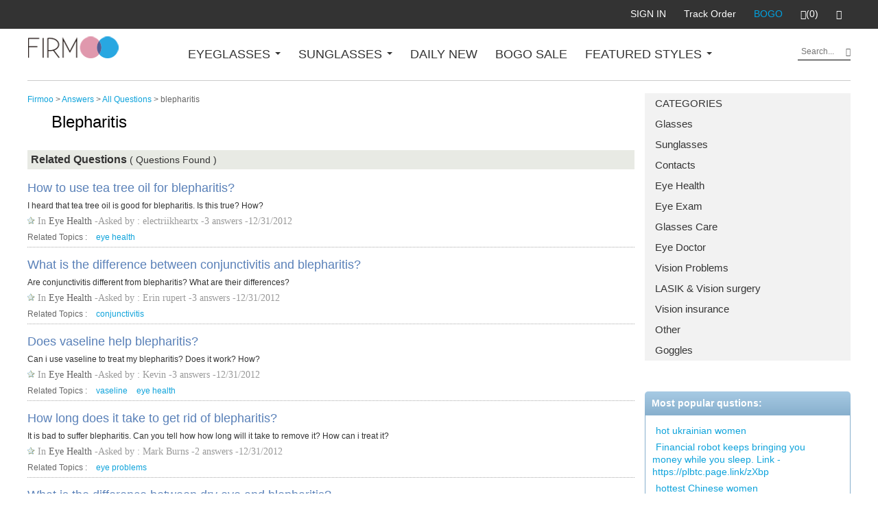

--- FILE ---
content_type: text/html
request_url: https://answer.firmoo.com/blepharitis.html
body_size: 27284
content:
<!DOCTYPE html>
<html dir="ltr" lang="en">

<!-- Mirrored from answer.firmoo.com/blepharitis.html by HTTrack Website Copier/3.x [XR&CO'2014], Sun, 23 Apr 2023 06:42:18 GMT -->
<!-- Added by HTTrack --><meta http-equiv="content-type" content="text/html;charset=utf-8" /><!-- /Added by HTTrack -->
<head>
<title>blepharitis, blepharitis question and answers | Firmoo Answers</title>
<meta http-equiv="Content-Type" content="text/html; charset=utf-8" />
<meta name="keywords" content="blepharitis, blepharitis questions, blepharitis answers, common blepharitis questions, ask blepharitis questions" />

<meta name="description" content="blepharitis Questions and Answers : How to use tea tree oil for blepharitis?, What is the difference between conjunctivitis and blepharitis?, Does vaseline help blepharitis?" />
<base  />
 
<link rel="icon" type="image/x-icon" href="media/images/favicon.ico">
<link rel="Shortcut Icon" type="image/ico" href="media/images/favicon.ico">
<link rel="stylesheet" href="../maxcdn.bootstrapcdn.com/bootstrap/3.3.2/css/bootstrap.min.css">
<link href="media/assets/bootstrap-dialog/css/bootstrap-dialog.min.css" rel="stylesheet" />

<link rel="stylesheet" type="text/css" href="includes/templates/firmoo/css/main.css" /><link rel="stylesheet" type="text/css" href="media/css/search.css" /><link rel="stylesheet" type="text/css" href="media/css/plugin.css" /><link rel="stylesheet" type="text/css" href="media/css/boxy.css" /><link rel="stylesheet" type="text/css" href="media/css/ajaxlogin.css" /><script type="text/javascript" src="media/js/jquery-1.4.2.min.js"></script><script src="../ajax.googleapis.com/ajax/libs/jquery/1.11.2/jquery.min.js"></script>
<script src="../maxcdn.bootstrapcdn.com/bootstrap/3.3.2/js/bootstrap.min.js"></script>
<script type="text/javascript" src="media/assets/fancybox/jquery.fancybox.min8cbb.js?v=2.1.5"></script>
<script type="text/javascript" src="../ajax.googleapis.com/ajax/libs/jqueryui/1.11.4/jquery-ui.min.js"></script>
<script type="text/javascript" src="media/js/jquery.form.min.js"></script>
<script type="text/javascript" src="bootstrap/js/common.js"></script>
<script async type="text/javascript" src="media/js/ajax.login.min.js"></script>
<script async type="text/javascript" src="media/js/help-init.min.js"></script>
<script type="text/javascript" src="media/assets/bootstrap-dialog/js/bootstrap-dialog.min.js"></script>
<script async type="text/javascript" src="media/js/wait.plugin.min.js"></script>
<!--ga-->

<script>
	(function(i,s,o,g,r,a,m){i['GoogleAnalyticsObject']=r;i[r]=i[r]||function(){
    (i[r].q=i[r].q||[]).push(arguments)},i[r].l=1*new Date();a=s.createElement(o),
    m=s.getElementsByTagName(o)[0];a.async=1;a.src=g;m.parentNode.insertBefore(a,m)
    })(window,document,'script','../www.google-analytics.com/analytics.js','ga');

    ga('create', 'UA-10257771-1', 'auto');
    ga('send', 'pageview');
	var _ROOT="index.html";
</script>
    <script async src="https://www.googletagmanager.com/gtag/js?id=UA-10257771-1"></script>
    <script>
        window.dataLayer = window.dataLayer || [];
        function gtag(){dataLayer.push(arguments);}
        gtag('js', new Date());

        var pageArgus = {
            'page_location': window.location.href,
            'page_path': window.location.pathname + window.location.search
        }

        gtag('config', 'AW-866886311',{allow_enhanced_conversions:true});
        gtag('config', 'AW-851482942',{allow_enhanced_conversions:true});
        gtag('config', 'UA-10257771-1',pageArgus);
    </script>
    <!-- Facebook Pixel Code -->
    <script>
        !function(f,b,e,v,n,t,s){if(f.fbq)return;n=f.fbq=function(){n.callMethod?
            n.callMethod.apply(n,arguments):n.queue.push(arguments)};if(!f._fbq)f._fbq=n;
            n.push=n;n.loaded=!0;n.version='2.0';n.queue=[];t=b.createElement(e);t.async=!0;
            t.src=v;s=b.getElementsByTagName(e)[0];s.parentNode.insertBefore(t,s)}(window,
            document,'script','../connect.facebook.net/en_US/fbevents.js');
        fbq('init', '1768239156782980', {
            em: 'insert_email_variable'
        });
        fbq('track', 'PageView');
    </script>
    <noscript><img height="1" width="1" style="display:none"
                   src="https://www.facebook.com/tr?id=1768239156782980&amp;ev=PageView&amp;noscript=1"
        /></noscript>
    <!-- DO NOT MODIFY -->
    <!-- End Facebook Pixel Code -->
<!--    <script async src="//pagead2.googlesyndication.com/pagead/js/adsbygoogle.js"></script>-->
    <script>
        (adsbygoogle = window.adsbygoogle || []).push({
            google_ad_client: "ca-pub-1806244270917742",
            enable_page_level_ads: true
        });
    </script>
</head> 
<body>
<div class="header">
    <div class="headerTop">
        <div class="announcement" style="margin:0;text-align: center;"></div>
        <div>
            <div class="Currency float_l">
                <div class="dropdown-menu-shift">
                    <div class="glyphicon glyphicon_NAV">
                        <span class="glyphicon-menu-hamburger"></span>
                        <span class="glyphicon-remove"></span>
                    </div>
                    <a href="https://www.firmoo.com/">Firmoo.com</a>
                </div>
            </div>
            <div class="menuBar float_r">
                <ul class="menu">
                    <!-- <li>
                    	<a class="P0" href="https://www.firmoo.com/index.php?main_page=account" rel="nofollow">My Account</a> | <a  style="padding-left:0;" href="https://www.firmoo.com/index.php?main_page=logoff" rel="nofollow">Logout</a>
                	</li> --><!-- ��¼�� -->
                    <li>
                        <a href="https://www.firmoo.com/index.php?main_page=login" rel="nofollow">
                            <span class="computer">SIGN IN</span>
                            <span class="shift glyphicon glyphicon-user"></span>
                        </a>
                    </li>
                    <li class="shift_hid">
                        <a href="https://www.firmoo.com/index.php?main_page=account" class="top-bar-track-order-tag">Track Order</a>
                    </li>
                    <li class="shift_r">
<!--                        <a href="javascript:;" class="hidden-xs hidden-sm nav_bar_help_init" rel="nofollow">HELP</a>-->
                        <a href="https://www.firmoo.com/z/buy-one-get-one-free.html" class="mobile-shopping_BOGO">BOGO</a>
                    </li>
                    <li class="shift_r">
                        <a href="https://www.firmoo.com/index.php?main_page=shopping_cart" rel="nofollow"><span class="glyphicon glyphicon-shopping-cart"></span>(0)</a>
                    </li>
                    <li class="shift_r">
                        <a href="https://www.firmoo.com/index.php?main_page=account_favorite" rel="nofollow"><span class="glyphicon glyphicon-heart"></span></a>
                    </li>
                </ul>
            </div>
            <div class='clear'></div>
        </div>
    </div>
    <div class="headerNav" id="left_nav">
        <div class="headerNavUP">
            <ul>
                <li class="float_l shift_hid">
                    <a href="https://www.firmoo.com/"><img src="media/images/logo.png"></a>
                </li>
                <li class="shift">
                    <a href="#ropdown-menu" data-href="togger">
                        Currency:US Dollar
                        <span class="glyphicon glyphicon-menu-right float_r shift"></span>
                    </a>
                    <div class="sub-nav">
                        <div id="ropdown-menu">
                            <div class="row">
                                <div class="col-sm-8">
                                    <dl class="sub-cat-list">
                                        <dd><a href="#">Action</a></dd>
                                        <dd><a href="#">Another action</a></dd>
                                        <dd><a href="#">Something else here</a></dd>
                                        <dd><a href="#">Separated link</a></dd>
                                    </dl>
                                </div>
                            </div>
                        </div>
                    </div>
                </li>
                <li class="float_l">
                    <a href="#eye" data-href="togger">
                        EYEGLASSES
                        <span class="caret shift_hid"></span>
                        <span class="glyphicon glyphicon-menu-right float_r shift"></span>
                    </a>
                    <div class="sub-nav">
                        <div id="eye">
                            <div class="row">
                                <div class="col-sm-4 shift_hid">
                                    <ul class="sub-nav-items">
                                        <li><a href="https://www.firmoo.com/men-glasses.html"><img src="../df5apg8r0m634.cloudfront.net/images/2017/0516/xT7dqzj9V4.jpg"><p>MEN'S GLASSES</p></a></li>
                                        <li><a href="https://www.firmoo.com/women-glasses.html"><img src="../df5apg8r0m634.cloudfront.net/images/2017/0516/Owk3p7IPfA.jpg">
                                                <p>WOMEN'S GLASSES</p></a></li>
                                    </ul>
                                </div>
                                <div class="col-sm-8">
                                    <dl class="sub-cat-list">
                                        <dt>MATERIAL</dt>
                                        <dd> <a href="https://www.firmoo.com/metal-glasses.html">Metal</a> </dd>
                                        <dd> <a href="https://www.firmoo.com/acetate-glasses.html">Acetate</a></dd>
                                        <dd> <a href="https://www.firmoo.com/z/tr-glasses.html">TR</a> </dd>
                                        <dd> <a href="https://www.firmoo.com/titanium-glasses.html">Titanium</a> </dd>
                                        <dd> <a href="https://www.firmoo.com/mixed-materials-glasses.html">Mixed</a> </dd>
                                        <dd> <a href="https://www.firmoo.com/ultem-eyeglasses.html">Ultem</a> </dd>
                                    </dl>
                                    <dl class="sub-cat-list">
                                        <dt>FRAME</dt>
                                        <dd> <a href="https://www.firmoo.com/full-frame-glasses.html">Full Frame</a> </dd>
                                        <dd> <a href="https://www.firmoo.com/semi-rimless-glasses.html">Semi-rimless</a> </dd>
                                        <dd> <a href="https://www.firmoo.com/rimless-glasses.html">Rimless</a> </dd>
                                    </dl>
                                    <dl class="sub-cat-list">
                                        <dt>SIZE</dt>
                                        <dd> <a href="https://www.firmoo.com/small-glasses.html">Small</a> </dd>
                                        <dd> <a href="https://www.firmoo.com/regular-glasses.html">Medium</a> </dd>
                                        <dd> <a href="https://www.firmoo.com/extra-large-eyeglass-frames.html">Large</a> </dd>
                                    </dl>
                                    <dl class="sub-cat-list">
                                        <dt>SHAPE</dt>
                                        <dd> <a href="https://www.firmoo.com/rectangle-eyeglasses.html">Rectangle</a> </dd>
                                        <dd> <a href="https://www.firmoo.com/square-eyeglasses.html">Square</a> </dd>
                                        <dd> <a href="https://www.firmoo.com/aviator-eyeglasses.html">Aviator</a> </dd>
                                        <dd> <a href="https://www.firmoo.com/round-eyeglasses.html">Round</a> </dd>
                                    </dl>
                                    <dl class="sub-cat-list">
                                        <dt> </dt>
                                        <dd> <a href="https://www.firmoo.com/oval-eyeglasses.html">Oval</a> </dd>
                                    </dl>
                                    <dl class="sub-cat-list">
                                        <dt>STYLE</dt>
                                        <dd> <a style="color:red;" href="https://www.firmoo.com/z/kids-glasses.html">Kids' Glasses</a> </dd>
                                        <dd> <a href="https://www.firmoo.com/browline-glasses.html">Browline</a> </dd>
                                        <dd> <a href="https://www.firmoo.com/computer-glasses.html">Computer</a> </dd>
                                        <dd> <a href="https://www.firmoo.com/chic-glasses.html">Chic</a> </dd>
                                    </dl>
                                    <dl class="sub-cat-list">
                                        <dt> </dt>
                                        <dd> <a href="https://www.firmoo.com/clear-eyeglasses.html">Clear</a> </dd>
                                        <dd> <a href="https://www.firmoo.com/retro-vintage-eyeglasses.html">Vintage</a> </dd>
                                        <dd> <a href="https://www.firmoo.com/reading-glasses.html">Reading</a> </dd>
                                        <dd> <a href="https://www.firmoo.com/cat-eye-glasses.html">Cat Eye</a> </dd>
                                    </dl>
                                    <dl class="sub-cat-list">
                                        <dt> </dt>
                                        <dd> <a href="https://www.firmoo.com/tortoise-eyeglasses.html">Tortoise</a> </dd>
                                        <dd> <a href="https://www.firmoo.com/spring-hinge-glasses.html">Spring Hinge</a> </dd>
                                        <dd> <a href="https://www.firmoo.com/korean-glasses.html">Korean</a> </dd>
                                        <dd> <a href="https://www.firmoo.com/plano-eyeglasses.html">Plano</a> </dd>
                                        <dd> <a href="https://www.firmoo.com/bifocal-glasses.html">Bifocals</a> </dd>
                                    </dl>
                                </div>
                            </div>
                        </div>
                    </div>
                </li>
                <li class="float_l">
                    <a href="#sunglasses" data-href="togger">
                        SUNGLASSES
                        <span class="caret shift_hid"></span>
                        <span class="glyphicon glyphicon-menu-right float_r shift"></span>
                    </a>
                    <div class="sub-nav">
                        <div id="sunglasses">
                            <div class="row">
                                <div class="col-sm-4 shift_hid">
                                    <ul class="sub-nav-items">
                                        <li><a href="https://www.firmoo.com/prescription-sunglasses.html"><img
                                                        src="../df5apg8r0m634.cloudfront.net/images/2017/1124/A0UzDxtkpS.jpg"/>
                                                <p>SUNGLASSES</p></a></li>
                                        <li><a href="https://www.firmoo.com/z/driving-sunglasses.html"><img
                                                        src="../df5apg8r0m634.cloudfront.net/images/2017/1124/rTPwXFEWGy.jpg"/>
                                                <p>POLARIZED SUNGLASSES</p></a></li>
                                    </ul>
                                </div>
                                <div class="col-sm-8">
                                    <dl class="sub-cat-list">
                                        <dd><a href="https://www.firmoo.com/aviator-sunglasses.html">Aviator</a></dd>
                                        <dd><a href="https://www.firmoo.com/horn-rimmed-sunglasses.html">Horn Rimmed</a></dd>
                                        <dd><a href="https://www.firmoo.com/retro-vintage-sunglasses.html">Retro-Vintage</a></dd>
                                        <dd><a href="https://www.firmoo.com/round-sunglasses.html">Round</a></dd>
                                    </dl>
                                </div>
                            </div>
                        </div>
                    </div>
                </li>
                <li class="float_l">
                    <a href="https://www.firmoo.com/new-arrivals.html">DAILY NEW</a>
                </li>
                <li class="float_l">
                    <a href="https://www.firmoo.com/z/buy-one-get-one-free.html">BOGO SALE</a>
                </li>
                <li class="float_l">
                    <a href="#featured" data-href="togger">
                        FEATURED STYLES
                        <span class="caret shift_hid"></span>
                        <span class="glyphicon glyphicon-menu-right float_r shift"></span>
                    </a>
                    <div class="sub-nav">
                        <div id="featured">
                            <div class="row">
                                <div class="col-sm-4 shift_hid">
                                    <ul class="sub-nav-items">
                                        <li><a href="https://www.firmoo.com/designer-eyeglasses.html"><img src="../df5apg8r0m634.cloudfront.net/p/5588/middle-2-E95V184C1Z.jpg"><p>Designer Eyeglasses</p></a></li>
                                        <li><a href="https://www.firmoo.com/sports-glasses.html"><img src="../df5apg8r0m634.cloudfront.net/p/5505/middle-2-L8EUBiu7iP.jpg">
                                                <p>Sports Glasses</p></a></li>
                                    </ul>
                                </div>
                                <div class="col-sm-8">
                                    <dl class="sub-cat-list">
                                        <dd><a href="https://www.firmoo.com/bifocal-glasses.html">Bifocals/Progressives</a></dd>
                                        <dd><a href="https://www.firmoo.com/browline-glasses.html">Browline Glasses</a></dd>
                                        <dd><a href="https://www.firmoo.com/clear-eyeglasses.html">Clear Glasses</a></dd>
                                        <dd><a href="https://www.firmoo.com/goggles.html">Goggles</a></dd>
                                        <dd><a href="https://www.firmoo.com/spring-hinge-glasses.html">Spring-hinged Glasses</a></dd>
                                        <dd><a href="https://www.firmoo.com/index.php?main_page=addons">Eyewear Accessories</a></dd>
                                    </dl>
                                </div>
                            </div>
                        </div>
                    </div>
                </li>
                <li class="float_r">
                    <form action="https://answer.firmoo.com/search.php" method="get" class="header-search">
                        <input type="text" name="keyword" class="header-search-q" placeholder="Search..." />
                        <button class="header-search-btn glyphicon glyphicon-search" type="submit"></button>
                    </form>
                    <script type="text/javascript">
                        $(".header-search").submit(function(e){
                            var input=$(this).find('[name="keyword"]');
                            var val=input.val();
                            if (!val) {
                                input.focus();
                                return false;
                            }
                        })
                    </script>
                </li>
                <li class="hidden-sm hidden-md hidden-lg mobile_help">
                    <a class="nav_bar_help_init" href="javascript:;">Any <span class="favorited">help</span> in ordering?<br>Your exclusive CSR is here for you!</a>
                </li>
                <li class="clear shift_hid"></li>
            </ul>
        </div>
    </div>

</div>
<script type="text/javascript">
    $(function(){
        $('[ data-href="togger"]').click(function(e){
            e.preventDefault();
            var $this=$(this);
            var NAV=$($this.attr("href"));
            var Cla=NAV.attr("class");
            var h=0;
            if(!Cla || Cla.indexOf("hover")==-1){
                $(".sub-nav .hover").removeClass("hover").parent().height(0);
                $('[data-href="togger"].hover').removeClass("hover");
                NAV.addClass("hover");
                $this.addClass("hover");
                h=parseInt(NAV.height())+20;
            }else{
                NAV.removeClass("hover");
                $this.removeClass("hover");
            }
            NAV.parent().height(h);
            $(".headerNav").height(h+85);
        });
        function headerNav_cancel(){
            var h=0;
            $(".sub-nav .hover").removeClass("hover").parent().height(0);
            $('[data-href="togger"].hover').removeClass("hover");
            $(".headerNav").height(h+85);
        }

        var dw=$(document).width();
        if(dw>=768){
            $(".headerNav").click(function(e){
                var target=e.target;
                if(target.nodeName!=="A" && $(target).parent()[0].nodeName!=="A"){
                    headerNav_cancel();
                }
            });
            $(window).scroll(function(){
                headerNav_cancel();
            });
        }
        $("#left_nav .nav_bar_help_init,.help_icon").click(function(){
            $(".headerNav").removeClass("hover");
            $(".glyphicon_NAV").removeClass("hover");
        })
        $(".glyphicon_NAV").click(function(e){
            var $this=$(this);
            $this.toggleClass("hover");
            $(".headerNav").toggleClass("hover");
        });
        $(".headerNav").click(function(e){
            if(e.target==this){
                $(".glyphicon_NAV").toggleClass("hover");
                $(this).toggleClass("hover");
            }
        });
    });
</script>
<div class="header_substitute">
  <div class="header_move_nav">

      <div class="category float_r" style="position: relative;"> <a  href="#">CATEGORIES</a>
        <ul>
          <li>
                        <a href="question/list_1.html">Glasses</a>
                        <a href="question/list_2.html">Sunglasses</a>
                        <a href="question/list_4.html">Contacts</a>
                        <a href="question/list_5.html">Eye Health</a>
                        <a href="question/list_6.html">Eye Exam</a>
                        <a href="question/list_7.html">Glasses Care</a>
                        <a href="question/list_8.html">Eye Doctor</a>
                        <a href="question/list_94.html">Vision Problems</a>
                        <a href="question/list_95.html">LASIK & Vision surgery</a>
                        <a href="question/list_96.html">Vision insurance</a>
                        <a href="question/list_97.html">Other</a>
                        <a href="question/list_101.html">Goggles</a>
                      </li>
        </ul>

      </div>
  </div>
</div><!-- main part start--> 

<div class="main">
  <div>
    <div class="clomn row">
      <div>
        <div class="route">
          <a href="https://www.firmoo.com/">Firmoo</a> &gt; <a href="https://www.firmoo.com/">Answers</a>
          &gt;
          <a href="https://answer.firmoo.com/all-question.html">All Questions</a>
          &gt;&nbsp;blepharitis        </div>
        <span>
            <script type="text/javascript">
              google_ad_client = "ca-pub-1806244270917742";
              /* answer-728-90 */
              google_ad_slot = "3957831133";
              google_ad_width = 880;
              google_ad_height = 90;
            </script>
<!--            <script type="text/javascript" src="https://pagead2.googlesyndication.com/pagead/show_ads.js"></script>-->
        </span>
        <div class="content">
          <div class="tagName">
            <h1>blepharitis</h1>
            <p></p>
          </div>
                    <div class="searchTit3"><span class="skey">Related Questions</span>
            <span class="sfound">( <strong></strong> Questions Found )</span>
          </div>
          <div class="searchCont">
            <div class="searchResults tags">
              <ul class="list">
                                <li>
                  <div class="title">
                    <a href="question/9294.html">How to use tea tree oil for blepharitis?</a>
                  </div>
                  <div class="phrase">I heard that tea tree oil is good for blepharitis. Is this true? How? </div>
                  <div class="message">In
                    <a rel="nofollow" href="question/list_5.html">Eye Health</a>
                    -Asked by : electriikheartx -3 answers -12/31/2012                  </div>
                  <div class="relate">Related Topics : <a target="_blank" href="eye-health.html">eye health</a> </div>
                </li>
                                <li>
                  <div class="title">
                    <a href="question/9297.html">What is the difference between conjunctivitis and blepharitis?</a>
                  </div>
                  <div class="phrase">Are conjunctivitis different from blepharitis?  What are their differences? </div>
                  <div class="message">In
                    <a rel="nofollow" href="question/list_5.html">Eye Health</a>
                    -Asked by : Erin rupert -3 answers -12/31/2012                  </div>
                  <div class="relate">Related Topics : <a target="_blank" href="conjunctivitis.html">conjunctivitis</a> </div>
                </li>
                                <li>
                  <div class="title">
                    <a href="question/9303.html">Does vaseline help blepharitis?</a>
                  </div>
                  <div class="phrase">Can i use vaseline to treat my blepharitis? Does it work? How? </div>
                  <div class="message">In
                    <a rel="nofollow" href="question/list_5.html">Eye Health</a>
                    -Asked by : Kevin  -3 answers -12/31/2012                  </div>
                  <div class="relate">Related Topics : <a target="_blank" href="vaseline.html">vaseline</a> <a target="_blank" href="eye-health.html">eye health</a> </div>
                </li>
                                <li>
                  <div class="title">
                    <a href="question/9291.html">How long does it take to get rid of blepharitis?</a>
                  </div>
                  <div class="phrase">It is bad to suffer  blepharitis. Can you tell how how long will it take to remove it? How can i treat it?</div>
                  <div class="message">In
                    <a rel="nofollow" href="question/list_5.html">Eye Health</a>
                    -Asked by : Mark Burns -2 answers -12/31/2012                  </div>
                  <div class="relate">Related Topics : <a target="_blank" href="eye-problems.html">eye problems</a> </div>
                </li>
                                <li>
                  <div class="title">
                    <a href="question/9316.html">What is the difference between dry eye and blepharitis?</a>
                  </div>
                  <div class="phrase">How can i tell if i get blepharitis or just suffer dry eyes since my eyes feel dry and itches? </div>
                  <div class="message">In
                    <a rel="nofollow" href="question/list_5.html">Eye Health</a>
                    -Asked by : Hae -3 answers -01/02/2013                  </div>
                  <div class="relate">Related Topics : <a target="_blank" href="dry-eyes.html">dry eyes</a> </div>
                </li>
                                <li>
                  <div class="title">
                    <a href="question/9339.html">Does blepharitis go away on its own?</a>
                  </div>
                  <div class="phrase">Shall i visit an eye doctor to treat blepharitis? Or it will healed itself?  </div>
                  <div class="message">In
                    <a rel="nofollow" href="question/list_5.html">Eye Health</a>
                    -Asked by : b0wfing3r -3 answers -01/02/2013                  </div>
                  <div class="relate">Related Topics : <a target="_blank" href="eye-problems.html">eye problems</a> </div>
                </li>
                                <li>
                  <div class="title">
                    <a href="question/9371.html">Can i get lasik if i have blepharitis ?</a>
                  </div>
                  <div class="phrase">I want to take lasik surgery to improve my vision. But i suffer  blepharitis. So, Is it OK if i take the surgery in this time? </div>
                  <div class="message">In
                    <a rel="nofollow" href="question/list_5.html">Eye Health</a>
                    -Asked by : BRUCE HABER -2 answers -01/03/2013                  </div>
                  <div class="relate">Related Topics : <a target="_blank" href="lasik.html">lasik</a> </div>
                </li>
                                <li>
                  <div class="title">
                    <a href="question/9377.html">Does blepharitis go away on its own ?</a>
                  </div>
                  <div class="phrase">I suffer blepharitis. How can i treat it? Or it will go away itself? </div>
                  <div class="message">In
                    <a rel="nofollow" href="question/list_5.html">Eye Health</a>
                    -Asked by : David garcia -2 answers -01/03/2013                  </div>
                  <div class="relate">Related Topics : <a target="_blank" href="eye-problems.html">eye problems</a> </div>
                </li>
                                <li>
                  <div class="title">
                    <a href="question/9404.html">What is the difference between dry eye and blepharitis ?</a>
                  </div>
                  <div class="phrase">Is dry eye and blepharitis the same thing? Or what their differences? </div>
                  <div class="message">In
                    <a rel="nofollow" href="question/list_5.html">Eye Health</a>
                    -Asked by : Emma -2 answers -01/03/2013                  </div>
                  <div class="relate">Related Topics : <a target="_blank" href="dry-eyes.html">dry eyes</a> </div>
                </li>
                                <li>
                  <div class="title">
                    <a href="question/9422.html">Can acupuncture help blepharitis?</a>
                  </div>
                  <div class="phrase">I suffer  blepharitis. What can i do to help my eyes? Can  acupuncture help blepharitis?</div>
                  <div class="message">In
                    <a rel="nofollow" href="question/list_5.html">Eye Health</a>
                    -Asked by : Vanessa -2 answers -01/03/2013                  </div>
                  <div class="relate">Related Topics : <a target="_blank" href="acupuncture.html">acupuncture</a> <a target="_blank" href="eye-health.html">eye health</a> </div>
                </li>
                                <li>
                  <div class="title">
                    <a href="question/9424.html">Does drinking water help blepharitis ?</a>
                  </div>
                  <div class="phrase">Can drink more water help people with  blepharitis ?  How can drinking water work on  blepharitis ? </div>
                  <div class="message">In
                    <a rel="nofollow" href="question/list_5.html">Eye Health</a>
                    -Asked by : Kelly -3 answers -01/03/2013                  </div>
                  <div class="relate">Related Topics : <a target="_blank" href="eye-health.html">eye health</a> </div>
                </li>
                                <li>
                  <div class="title">
                    <a href="question/9432.html">Does crying help blepharitis?</a>
                  </div>
                  <div class="phrase">I just want to know if crying help blepharitis? How? </div>
                  <div class="message">In
                    <a rel="nofollow" href="question/list_5.html">Eye Health</a>
                    -Asked by : chocolateeeee -2 answers -01/04/2013                  </div>
                  <div class="relate">Related Topics : <a target="_blank" href="crying.html">crying</a> <a target="_blank" href="eye-health.html">eye health</a> </div>
                </li>
                                <li>
                  <div class="title">
                    <a href="question/9439.html">Does fish oil help blepharitis?</a>
                  </div>
                  <div class="phrase">How can i know treat the blepharitis on my eyes? Does fish oil help blepharitis? </div>
                  <div class="message">In
                    <a rel="nofollow" href="question/list_5.html">Eye Health</a>
                    -Asked by : charlene1o2 -2 answers -01/04/2013                  </div>
                  <div class="relate">Related Topics : <a target="_blank" href="eye-problems.html">eye problems</a> </div>
                </li>
                                <li>
                  <div class="title">
                    <a href="question/9440.html">What is the difference between stye and blepharitis?</a>
                  </div>
                  <div class="phrase">Can you tell me how to tell if i get  stye or blepharitis? What's their differences? </div>
                  <div class="message">In
                    <a rel="nofollow" href="question/list_5.html">Eye Health</a>
                    -Asked by : Cassidy campbell -2 answers -01/04/2013                  </div>
                  <div class="relate">Related Topics : <a target="_blank" href="stye.html">stye</a> </div>
                </li>
                                <li>
                  <div class="title">
                    <a href="question/9471.html">What is the difference between blepharitis and eczema?</a>
                  </div>
                  <div class="phrase">How can i tell if i suffer blepharitis or eczema? What's their differences? </div>
                  <div class="message">In
                    <a rel="nofollow" href="question/list_5.html">Eye Health</a>
                    -Asked by : Brooke -2 answers -01/07/2013                  </div>
                  <div class="relate">Related Topics : <a target="_blank" href="eczema.html">eczema</a> <a target="_blank" href="eye-problems.html">eye problems</a> </div>
                </li>
                                <li>
                  <div class="title">
                    <a href="question/9798.html">Does castor oil help blepharitis?</a>
                  </div>
                  <div class="phrase">Is it true that castor oil can help  blepharitis? Can you tell me more in detail about it? </div>
                  <div class="message">In
                    <a rel="nofollow" href="question/list_5.html">Eye Health</a>
                    -Asked by : Jocelyn griffin -3 answers -01/14/2013                  </div>
                  <div class="relate">Related Topics : <a target="_blank" href="eye-health.html">eye health</a> </div>
                </li>
                                <li>
                  <div class="title">
                    <a href="question/9830.html">Is omega 3 good for blepharitis?</a>
                  </div>
                  <div class="phrase">Can  omega 3 help people with  blepharitis? Does it really work? </div>
                  <div class="message">In
                    <a rel="nofollow" href="question/list_5.html">Eye Health</a>
                    -Asked by : walkietalkie1 -3 answers -01/15/2013                  </div>
                  <div class="relate">Related Topics : <a target="_blank" href="omega-3.html">omega 3</a> <a target="_blank" href="eye-health.html">eye health</a> </div>
                </li>
                                <li>
                  <div class="title">
                    <a href="question/10447.html">Can blepharitis cause eyelash loss?</a>
                  </div>
                  <div class="phrase">Is it possible to suffer eyelash loss because of blepharitis. How can blepharitis affect on our eyelashes? </div>
                  <div class="message">In
                    <a rel="nofollow" href="question/list_5.html">Eye Health</a>
                    -Asked by : Caleb murphy -3 answers -02/04/2013                  </div>
                  <div class="relate">Related Topics : <a target="_blank" href="eyelash-loss.html">eyelash loss</a> </div>
                </li>
                                <li>
                  <div class="title">
                    <a href="question/10493.html">Can i wear makeup with blepharitis?</a>
                  </div>
                  <div class="phrase">Is it OK if i do makeup when i have blepharitis. Or it is really harmful to my eyes? Any idea? </div>
                  <div class="message">In
                    <a rel="nofollow" href="question/list_5.html">Eye Health</a>
                    -Asked by : everetthol -2 answers -02/06/2013                  </div>
                  <div class="relate">Related Topics : <a target="_blank" href="eye-health.html">eye health</a> </div>
                </li>
                                <li>
                  <div class="title">
                    <a href="question/10495.html">Can i go swimming with blepharitis?</a>
                  </div>
                  <div class="phrase">I feel so bad when suffering blepharitis. And it makes me upset. I want to go swimming to adjut my moods. Can you do it right now?  </div>
                  <div class="message">In
                    <a rel="nofollow" href="question/list_5.html">Eye Health</a>
                    -Asked by : Faith cook -4 answers -02/06/2013                  </div>
                  <div class="relate">Related Topics : <a target="_blank" href="eye-health.html">eye health</a> </div>
                </li>
                              </ul>
            </div>
            <div class="page">
                          </div>
          </div>
        </div>
        <div class="side">
          <!--<div class="ask"><a href="ask_question.html" rel="nofollow" id="h-ask">ASK</a></div>-->
          
          <!--
<div onmouseout="document.getElementById('Plan1').style.display='none'" onmouseover="document.getElementById('Plan1').style.display='block'" class="answer">
  <div onmouseout="this.style.display='none'" onmouseover="this.style.display='block'" id="Plan1" class="Danswer" style="display: none;">
    <a href="https://www.firmoo.com/answer/question/list_5.html" target="_blank">Click here to view and answer the unresolved questions</a>
  </div>
  <img src="https://answer.firmoo.com/media/images/doctor.gif" alt="">
</div>
-->
<!-- google a -->
<!--<div class="ga_sidebar">-->
<!--  <script type="text/javascript">-->
<!--google_ad_client = "ca-pub-1806244270917742";-->
<!--/* answer-300-250-right */-->
<!--google_ad_slot = "6492495136";-->
<!--google_ad_width = 300;-->
<!--google_ad_height = 250;-->
<!---->
<!--</script>-->
<!--  <script type="text/javascript" src="https://pagead2.googlesyndication.com/pagead/show_ads.js"></script>-->
<!--</div>-->
<!-- google a -->          <div class="thum">
	<p class="tit">Most popular qustions:</p>
    <ul>
	        <li><a href="index3f88.html?main_page=question&amp;question_id=39240">hot ukrainian women</a></li>
	        <li><a href="indexd3ca.html?main_page=question&amp;question_id=39247">Financial robot keeps bringing you money while you sleep. Link - https://plbtc.page.link/zXbp</a></li>
	        <li><a href="index7b56.html?main_page=question&amp;question_id=39246">hottest Chinese women</a></li>
	        <li><a href="index194b.html?main_page=question&amp;question_id=39243">Launch the robot and let it bring you money. Link - https://plbtc.page.link/zXbp</a></li>
	        <li><a href="indexbd6c.html?main_page=question&amp;question_id=39245">dating ukrainian women</a></li>
	        <li><a href="index3ef4.html?main_page=question&amp;question_id=39248">Feel free to buy everything you want with the additional income. Link - https://plbtc.page.link/zXbp</a></li>
	        <li><a href="index52a9.html?main_page=question&amp;question_id=39242">News 2020</a></li>
	        <li><a href="indexc025.html?main_page=question&amp;question_id=39241">moldova women</a></li>
	        <li><a href="index73e7.html?main_page=question&amp;question_id=39244">Find out about the fastest way for a financial independence. Link - https://plbtc.page.link/zXbp</a></li>
	        <li><a href="indexd1b9.html?main_page=question&amp;question_id=39249">moldova ladies</a></li>
	    </ul>
</div>
          <div class="tag-interested">
            <h2>Other topics you may be interested in</h2>
            <p>
                            <a target="_blank" href="goggle-fog.html">goggle fog</a>
                            <a target="_blank" href="retinal-detachment-surgery.html">retinal detachment surgery</a>
                            <a target="_blank" href="drugs.html">drugs</a>
                            <a target="_blank" href="mirror-tinted-contact-lenses.html">mirror tinted contact lenses</a>
                            <a target="_blank" href="vsp.html">VSP</a>
                            <a target="_blank" href="day-and-night-contact-lenses.html">day and night contact lenses</a>
                            <a target="_blank" href="pneumatic-retinopexy.html">pneumatic retinopexy</a>
                            <a target="_blank" href="awesome-sunglasses.html">awesome sunglasses</a>
                            <a target="_blank" href="interchangeable--sunglasses.html">interchangeable  sunglasses</a>
                            <a target="_blank" href="fitover-sunglasses.html">fitover sunglasses</a>
                            <a target="_blank" href="knock-off-sunglasses.html">knock off sunglasses</a>
                            <a target="_blank" href="eye-bags.html">eye bags</a>
                            <a target="_blank" href="womens-sunglasses.html">womens sunglasses</a>
                            <a target="_blank" href="oval-sunglasses.html">oval sunglasses</a>
                            <a target="_blank" href="pvd.html">PVD</a>
                            <a target="_blank" href="discount-sunglasses.html">discount sunglasses</a>
                            <a target="_blank" href="winter-sunglasses.html">winter sunglasses</a>
                            <a target="_blank" href="goggles-lens-color.html">goggles lens color</a>
                            <a target="_blank" href="biking-goggles.html">biking goggles</a>
                            <a target="_blank" href="dilation.html">dilation</a>
                            <a target="_blank" href="lasik-eye-surgery.html">LASIK eye Surgery</a>
                            <a target="_blank" href="droopy-eyelid.html">droopy eyelid</a>
                            <a target="_blank" href="glasses-distortion.html">glasses distortion</a>
                            <a target="_blank" href="high-index--glasses.html">high index  glasses</a>
                            <a target="_blank" href="20-30-vision.html">20 30 vision</a>
                            <a target="_blank" href="20-40-vision.html">20 40 vision</a>
                            <a target="_blank" href="pilots.html">pilots</a>
                            <a target="_blank" href="sunglasses-care.html">sunglasses care</a>
                            <a target="_blank" href="sunglasses-cleaning-kit.html">sunglasses cleaning kit</a>
                            <a target="_blank" href="oakley.html">Oakley</a>
                            <a target="_blank" href="swelling-eyelid.html">swelling eyelid</a>
                            <a target="_blank" href="womens-glasses.html">womens glasses</a>
                            <a target="_blank" href="memory-metal-glasses.html">memory metal glasses</a>
                            <a target="_blank" href="allergy.html">allergy</a>
                            <a target="_blank" href="black-eye.html">black eye</a>
                            <a target="_blank" href="eye-hurt.html">eye hurt</a>
                            <a target="_blank" href="tanning-goggles.html">tanning goggles</a>
                            <a target="_blank" href="eye-pressure.html">eye pressure</a>
                            <a target="_blank" href="reglaze-glasses.html">reglaze glasses</a>
                            <a target="_blank" href="antique-frames.html">antique frames</a>
                            <a target="_blank" href="high-index-lenses.html">high index lenses</a>
                            <a target="_blank" href="fit-over-sunglasses.html">fit over sunglasses</a>
                            <a target="_blank" href="spherical-lenses.html">spherical lenses</a>
                            <a target="_blank" href="iop.html">IOP</a>
                            <a target="_blank" href="spring-hinges.html">spring hinges</a>
                            <a target="_blank" href="eyeglasses-parts.html">eyeglasses parts</a>
                            <a target="_blank" href="asian--glasses.html">asian  glasses</a>
                            <a target="_blank" href="asian-sunglasses.html">asian sunglasses</a>
                            <a target="_blank" href="asian-fit-sunglasses.html">asian fit sunglasses</a>
                            <a target="_blank" href="mens-sunglasses.html">mens sunglasses</a>
                            <a target="_blank" href="red-sunglasses.html">red sunglasses</a>
                            <a target="_blank" href="red-star-sunglasses.html">red star sunglasses</a>
                            <a target="_blank" href="high-blood-pressure.html">high blood pressure</a>
                            <a target="_blank" href="novelty-contact-lenses.html">novelty contact lenses</a>
                            <a target="_blank" href="half-frame-glasses.html">half frame glasses</a>
                            <a target="_blank" href="thick-frame-glasses.html">thick frame glasses</a>
                            <a target="_blank" href="girls-sunglasses.html">girls sunglasses</a>
                            <a target="_blank" href="celebrity-glasses.html">celebrity glasses</a>
                            <a target="_blank" href="lasik-surgeon.html">lasik surgeon</a>
                            <a target="_blank" href="small-sunglasses.html">small sunglasses</a>
                            <a target="_blank" href="gold-sunglasses.html">gold sunglasses</a>
                            <a target="_blank" href="free-goggles.html">free goggles</a>
                            <a target="_blank" href="repair-sunglasses.html">repair sunglasses</a>
                            <a target="_blank" href="visual-degeneration.html">visual degeneration</a>
                            <a target="_blank" href="eye-chart.html">eye chart</a>
                            <a target="_blank" href="children-vision.html">children vision</a>
                            <a target="_blank" href="tortoise-glasses.html">tortoise glasses</a>
                            <a target="_blank" href="amber-sunglasses.html">amber sunglasses</a>
                            <a target="_blank" href="red-contact-lenses.html">red contact lenses</a>
                            <a target="_blank" href="monovision--contact-lenses.html">monovision  contact lenses</a>
                            <a target="_blank" href="baby-sunglasses.html">baby sunglasses</a>
                            <a target="_blank" href="contact-lenses-remover.html">contact lenses remover</a>
                            <a target="_blank" href="uveitis.html">uveitis</a>
                            <a target="_blank" href="implantable-contact-lenses.html">implantable contact lenses</a>
                            <a target="_blank" href="sports-contact-lenses.html">sports contact lenses</a>
                            <a target="_blank" href="shooting-glasses.html">shooting glasses</a>
                            <a target="_blank" href="korean-glasses.html">Korean glasses</a>
                            <a target="_blank" href="halloween-contact-lenses.html">Halloween contact lenses</a>
                            <a target="_blank" href="extended-contact-lenses.html">extended contact lenses</a>
                            <a target="_blank" href="eye-floaters.html">eye floaters</a>
                            <a target="_blank" href="presbyopia-glasses.html">presbyopia glasses</a>
                            <a target="_blank" href="novelty-sunglasses.html">novelty sunglasses</a>
                            <a target="_blank" href="motorcycle-sunglasses.html">motorcycle sunglasses</a>
                            <a target="_blank" href="unique-sunglasses.html">unique sunglasses</a>
                            <a target="_blank" href="gold-glasses.html">gold glasses</a>
                            <a target="_blank" href="antique-glasses.html">antique glasses</a>
                            <a target="_blank" href="decorate-sunglasses.html">decorate sunglasses</a>
                            <a target="_blank" href="weekly-contact-lenses.html">weekly contact lenses</a>
                            <a target="_blank" href="blurry-eyes.html">blurry eyes</a>
                            <a target="_blank" href="funky-contact-lenses.html">funky contact lenses</a>
                            <a target="_blank" href="safety-goggles.html">safety goggles</a>
                            <a target="_blank" href="anti-reflective-coating-glasses.html">anti reflective coating glasses</a>
                            <a target="_blank" href="torn-contact-lenses.html">torn contact lenses</a>
                            <a target="_blank" href="manifying-glasses.html">manifying glasses</a>
                            <a target="_blank" href="earpiece.html">Earpiece</a>
                            <a target="_blank" href="men-eyewear.html">men eyewear</a>
                            <a target="_blank" href="measure-contact-lenses.html">measure contact lenses</a>
                            <a target="_blank" href="presbyopia-treatment.html">presbyopia treatment</a>
                            <a target="_blank" href="high-index-lens-glasses.html">high index lens glasses</a>
                            <a target="_blank" href="esotropia.html">esotropia</a>
                            <a target="_blank" href="cycling-contact-lenses.html">cycling contact lenses</a>
                            <a target="_blank" href="rgp-contact-lenses.html">RGP contact lenses</a>
                            <a target="_blank" href="eye-glasses.html">eye glasses</a>
                            <a target="_blank" href="low-cost-glasses.html">low cost glasses</a>
                            <a target="_blank" href="prism-glasses.html">prism glasses</a>
                            <a target="_blank" href="fake-eyeglasses.html">fake eyeglasses</a>
                            <a target="_blank" href="eyeglass.html">Eyeglass</a>
                            <a target="_blank" href="trachoma.html">trachoma</a>
                            <a target="_blank" href="rubbing-eyes.html">rubbing eyes</a>
                            <a target="_blank" href="macular-degneration.html">macular degneration</a>
                            <a target="_blank" href="tint-sunglasses.html">tint sunglasses</a>
                            <a target="_blank" href="child-glasses.html">child glasses</a>
                            <a target="_blank" href="small-face.html">small face</a>
                            <a target="_blank" href="medicaid.html">medicaid</a>
                            <a target="_blank" href="diving-goggles.html">diving goggles</a>
                            <a target="_blank" href="malcolm-x-glasses.html">malcolm x glasses</a>
                            <a target="_blank" href="woody-allen-glasses.html">Woody Allen glasses</a>
                            <a target="_blank" href="amare-stoudemire-glasses.html">amare stoudemire glasses</a>
                            <a target="_blank" href="johnny-depp-glasses.html">johnny depp glasses</a>
                            <a target="_blank" href="laser.html">laser</a>
                            <a target="_blank" href="glaucoma-symptoms.html">glaucoma symptoms</a>
                            <a target="_blank" href="lazy-eyeseye-drops.html">lazy eyeseye drops</a>
                            <a target="_blank" href="base-curve.html">base curve</a>
                            <a target="_blank" href="eyeglasses-prescription.html">eyeglasses prescription</a>
                            <a target="_blank" href="uv-contact-lenses.html">uv contact lenses</a>
                            <a target="_blank" href="30-day-contact-lenses.html">30 day contact lenses</a>
                            <a target="_blank" href="visual--habits.html">visual  habits</a>
                            <a target="_blank" href="athletic-glasses.html">athletic glasses</a>
                            <a target="_blank" href="glaucoma-treatment.html">glaucoma treatment</a>
                            <a target="_blank" href="vision-supplements.html">vision supplements</a>
                            <a target="_blank" href="visiion-supplement.html">visiion supplement</a>
                            <a target="_blank" href="age-related-cataracts.html">age related cataracts</a>
                            <a target="_blank" href="detached-retina.html">detached retina</a>
                            <a target="_blank" href="improve-eyes.html">improve eyes</a>
                            <a target="_blank" href="tina-fey-glasses.html">tina fey glasses</a>
                            <a target="_blank" href="vision-supplement.html">vision supplement</a>
                            <a target="_blank" href="clark-kent-glasses.html">clark kent glasses</a>
                            <a target="_blank" href="edgar-davids-glasses.html">edgar davids glasses</a>
                            <a target="_blank" href="oblong-face.html">oblong face</a>
                            <a target="_blank" href="awesome-glasses.html">awesome glasses</a>
                            <a target="_blank" href="glasses-shape.html">glasses shape</a>
                            <a target="_blank" href="sty.html">sty</a>
                            <a target="_blank" href="heart-face.html">heart face</a>
                            <a target="_blank" href="triangular-face.html">triangular face</a>
                            <a target="_blank" href="caffeine.html">caffeine</a>
                            <a target="_blank" href="bleeding-eyes.html">bleeding eyes</a>
                            <a target="_blank" href="small-nose.html">small nose</a>
                            <a target="_blank" href="diamond-face.html">diamond face</a>
                            <a target="_blank" href="tint-color.html">tint color</a>
                            <a target="_blank" href="goggle-lenses.html">goggle lenses</a>
                            <a target="_blank" href="cataract-complications.html">cataract complications</a>
                            <a target="_blank" href="sunglasses-tint.html">sunglasses tint</a>
                            <a target="_blank" href="chic-glasses.html">chic glasses</a>
                            <a target="_blank" href="eye-sty.html">eye sty</a>
                            <a target="_blank" href="oval-faces.html">oval faces</a>
                            <a target="_blank" href="dark-skin.html">dark skin</a>
                            <a target="_blank" href="white-skin.html">white skin</a>
                            <a target="_blank" href="sticky-eyes.html">sticky eyes</a>
                            <a target="_blank" href="chidren-eye-health.html">chidren eye health</a>
                            <a target="_blank" href="avatar-contact-lenses.html">avatar contact lenses</a>
                            <a target="_blank" href="plano-contact-lenses.html">plano contact lenses</a>
                            <a target="_blank" href="green-contact-lenses.html">green contact lenses</a>
                            <a target="_blank" href="circle-contacts-lenses.html">circle contacts lenses</a>
                            <a target="_blank" href="sensitive-skin.html">sensitive skin</a>
                            <a target="_blank" href="defog-glasses.html">defog glasses</a>
                            <a target="_blank" href="scary-contact-lenses.html">scary contact lenses</a>
                            <a target="_blank" href="eyes-allergy.html">eyes allergy</a>
                            <a target="_blank" href="lens-index.html">lens index</a>
                            <a target="_blank" href="eye-problem.html">eye problem</a>
                            <a target="_blank" href="vision-problem.html">vision problem</a>
                            <a target="_blank" href="carotenoids.html">carotenoids</a>
                            <a target="_blank" href="wandering-eyes.html">wandering eyes</a>
                            <a target="_blank" href="eye-yoga.html">eye yoga</a>
                            <a target="_blank" href="circle-contact-lenses.html">circle contact lenses</a>
                            <a target="_blank" href="pregnant-blurry-vision.html">pregnant blurry vision</a>
                            <a target="_blank" href="irritated-eyes.html">irritated eyes</a>
                            <a target="_blank" href="eye-blinking.html">eye blinking</a>
                            <a target="_blank" href="pink-contact-lenses.html">pink contact lenses</a>
                            <a target="_blank" href="narrow-face.html">narrow face</a>
                            <a target="_blank" href="cosmetic-contact-lenses.html">cosmetic contact lenses</a>
                            <a target="_blank" href="cat-eye-contact-lenses.html">cat eye contact lenses</a>
                            <a target="_blank" href="vampire-contact-lenses.html">vampire contact lenses</a>
                            <a target="_blank" href="teenage-sunglasses.html">teenage sunglasses</a>
                            <a target="_blank" href="cloudy-contact-lenses.html">cloudy contact lenses</a>
                            <a target="_blank" href="thick-rimmed-glasses.html">thick rimmed glasses</a>
                            <a target="_blank" href="long-face.html">long face</a>
                            <a target="_blank" href="face-shpae.html">face shpae</a>
                            <a target="_blank" href="thin-face.html">thin face</a>
                            <a target="_blank" href="retina-detachment.html">retina detachment</a>
                            <a target="_blank" href="grey-contact-lenses.html">grey contact lenses</a>
                            <a target="_blank" href="mutifocal-contact-lenses.html">mutifocal contact lenses</a>
                            <a target="_blank" href="free-contact-lenses.html">free contact lenses</a>
                            <a target="_blank" href="eye-disorder.html">eye disorder</a>
                            <a target="_blank" href="foreign-objects.html">foreign objects</a>
                            <a target="_blank" href="contact-lenses-for-children.html">contact lenses for children</a>
                            <a target="_blank" href="eye-health-food.html">eye health food</a>
                            <a target="_blank" href="peripheral-vision-loss.html">peripheral vision loss</a>
                            <a target="_blank" href="big-cheek.html">big cheek</a>
                            <a target="_blank" href="bruised-eyes.html">bruised eyes</a>
                            <a target="_blank" href="extended-wear-contact-lenses.html">extended wear contact lenses</a>
                            <a target="_blank" href="scratched-eyeball.html">scratched eyeball</a>
                            <a target="_blank" href="extended-wear-lenses.html">extended wear lenses</a>
                            <a target="_blank" href="indestructible-glasses.html">indestructible glasses</a>
                            <a target="_blank" href="pale-skin.html">pale skin</a>
                            <a target="_blank" href="skin-tone.html">skin tone</a>
                            <a target="_blank" href="eye-inflammation.html">eye inflammation</a>
                            <a target="_blank" href="face-complexion.html">face complexion</a>
                            <a target="_blank" href="allergic-reaction.html">allergic reaction</a>
                            <a target="_blank" href="circle-sunglasses.html">circle sunglasses</a>
                            <a target="_blank" href="migraines.html">migraines</a>
                            <a target="_blank" href="cullon-edward-contacts.html">Cullon Edward contacts</a>
                            <a target="_blank" href="contact-lenses-discomfort.html">contact lenses discomfort</a>
                            <a target="_blank" href="oblong-glasses.html">oblong glasses</a>
                            <a target="_blank" href="extend-wear-contact-lenses.html">extend wear contact lenses</a>
                            <a target="_blank" href="kids-glasses.html">kids glasses</a>
                            <a target="_blank" href="headache.html">headache</a>
                            <a target="_blank" href="cute-sunglasses.html">cute sunglasses</a>
                            <a target="_blank" href="blood-vessel.html">blood vessel</a>
                            <a target="_blank" href="eye-boogers.html">eye boogers</a>
                            <a target="_blank" href="lebron-james-glasses.html">lebron james glasses</a>
                            <a target="_blank" href="drake-sunglasses.html">drake sunglasses</a>
                            <a target="_blank" href="red-veins.html">red veins</a>
                            <a target="_blank" href="high-eye-pressures.html">high eye pressures</a>
                            <a target="_blank" href="bates-method.html">bates method</a>
                            <a target="_blank" href="yellow-eyes.html">yellow eyes</a>
                            <a target="_blank" href="eye-flashes.html">eye flashes</a>
                            <a target="_blank" href="ptosis.html">ptosis</a>
                            <a target="_blank" href="color-enhancing-contacts.html">color enhancing contacts</a>
                            <a target="_blank" href="eyelid.html">eyelid</a>
                            <a target="_blank" href="blinking-eyes.html">blinking eyes</a>
                            <a target="_blank" href="wash-sunglasses.html">wash sunglasses</a>
                            <a target="_blank" href="watering-eyes.html">watering eyes</a>
                            <a target="_blank" href="scratched-glasses.html">scratched glasses</a>
                            <a target="_blank" href="eyes-strain.html">eyes strain</a>
                            <a target="_blank" href="maui-jim-sunglasses.html">maui jim sunglasses</a>
                            <a target="_blank" href="walmart-vision-center.html">walmart vision center</a>
                            <a target="_blank" href="target.html">Target</a>
                            <a target="_blank" href="visionworks.html">Visionworks</a>
                            <a target="_blank" href="pilot-sunglasses.html">pilot sunglasses</a>
                            <a target="_blank" href="americas-best.html">americas best</a>
                            <a target="_blank" href="costco.html">costco</a>
                            <a target="_blank" href="ortho-k-lenses.html">ortho-k lenses</a>
                            <a target="_blank" href="squint-eyes.html">squint eyes</a>
                            <a target="_blank" href="target-optical.html">Target optical</a>
                            <a target="_blank" href="sinusitis.html">sinusitis</a>
                            <a target="_blank" href="light-sensitivity.html">light sensitivity</a>
                            <a target="_blank" href="eyes-ache.html">eyes ache</a>
                            <a target="_blank" href="contacts-discomfort.html">contacts discomfort</a>
                            <a target="_blank" href="eye-discharge.html">eye discharge</a>
                            <a target="_blank" href="colored-contact-samples.html">colored contact samples</a>
                            <a target="_blank" href="louis-vuitton-sunglasses.html">louis vuitton sunglasses</a>
                            <a target="_blank" href="beta-carotene.html">beta carotene</a>
                            <a target="_blank" href="sams-club.html">Sams club</a>
                            <a target="_blank" href="sears.html">Sears</a>
                            <a target="_blank" href="visine.html">visine</a>
                            <a target="_blank" href="squinting.html">squinting</a>
                            <a target="_blank" href="armani-sunglasses.html">Armani sunglasses</a>
                            <a target="_blank" href="chicago.html">Chicago</a>
                            <a target="_blank" href="las-vegas.html">las vegas</a>
                            <a target="_blank" href="eyemasters.html">Eyemasters</a>
                            <a target="_blank" href="san-francisco.html">San francisco</a>
                            <a target="_blank" href="olive-skin.html">olive skin</a>
                            <a target="_blank" href="sph.html">SPH</a>
                            <a target="_blank" href="od.html">OD</a>
                            <a target="_blank" href="os.html">OS</a>
                            <a target="_blank" href="edward-cullen-sunglasses.html">edward cullen sunglasses</a>
                            <a target="_blank" href="dehydration.html">dehydration</a>
                            <a target="_blank" href="specsavers.html">Specsavers</a>
                            <a target="_blank" href="jcpenney.html">Jcpenney</a>
                            <a target="_blank" href="vision-express.html">Vision Express</a>
                            <a target="_blank" href="tesco-opticians.html">Tesco Opticians</a>
                            <a target="_blank" href="opsm.html">Opsm</a>
                            <a target="_blank" href="boots-opticians.html">Boots opticians</a>
                            <a target="_blank" href="asda-opticians.html">Asda opticians</a>
                            <a target="_blank" href="marc-jacobs-sunglasses.html">marc jacobs sunglasses</a>
                            <a target="_blank" href="coach-sunglasses.html">coach sunglasses</a>
                            <a target="_blank" href="extend-contact-lenses.html">extend contact lenses</a>
                            <a target="_blank" href="pl.html">PL</a>
                            <a target="_blank" href="chloe-sunglasses.html">Chloe sunglasses</a>
                            <a target="_blank" href="uv.html">UV</a>
                            <a target="_blank" href="goopy-eyes.html">goopy eyes</a>
                            <a target="_blank" href="http://www.firmoo.com/Page-Not-Found.html">D&G sunglasses</a>
                            <a target="_blank" href="smith-sunglasses.html">Smith sunglasses</a>
                            <a target="_blank" href="pearle-vision-express.html">pearle vision express</a>
                            <a target="_blank" href="sunglass-hut.html">Sunglass Hut</a>
                            <a target="_blank" href="hipster-glasses.html">hipster glasses</a>
                            <a target="_blank" href="eye-throbbing.html">eye throbbing</a>
                            <a target="_blank" href="prada-sunglasses.html">Prada sunglasses</a>
                            <a target="_blank" href="eye-patches.html">eye patches</a>
                            <a target="_blank" href="burberry-sunglasses.html">Burberry sunglasses</a>
                            <a target="_blank" href="carrera-sunglasses.html">Carrera sunglasses</a>
                            <a target="_blank" href="hakim-optical.html">hakim optical</a>
                            <a target="_blank" href="serengeti-sunglasses.html">Serengeti sunglasses</a>
                            <a target="_blank" href="stanton-optical.html">Stanton optical</a>
                            <a target="_blank" href="contact-lens-case.html">contact lens case</a>
                            <a target="_blank" href="chanel-sunglasses.html">Chanel sunglasses</a>
                            <a target="_blank" href="eye-irritation.html">eye irritation</a>
                            <a target="_blank" href="tearing-eyes.html">tearing eyes</a>
                            <a target="_blank" href="coconut-water.html">coconut water</a>
                            <a target="_blank" href="wash-eyes.html">wash eyes</a>
                            <a target="_blank" href="low-nose.html">low nose</a>
                            <a target="_blank" href="lacoste-sunglasses.html">Lacoste sunglasses</a>
                            <a target="_blank" href="salt-water.html">salt water</a>
                            <a target="_blank" href="optical-express.html">Optical express</a>
                            <a target="_blank" href="guess-sunglasses.html">Guess sunglasses</a>
                            <a target="_blank" href="costa-del-mar-sunglasses.html">costa del mar sunglasses</a>
                            <a target="_blank" href="eye-insurance.html">eye insurance</a>
                            <a target="_blank" href="hazel-eyes.html">hazel eyes</a>
                            <a target="_blank" href="green-eyes.html">green eyes</a>
                            <a target="_blank" href="witch-hazel.html">witch hazel</a>
                            <a target="_blank" href="tom-ford-sunglasses.html">Tom Ford sunglasses</a>
                            <a target="_blank" href="hyaluronic-acid.html">hyaluronic acid</a>
                            <a target="_blank" href="juicy-couture-sunglasses.html">Juicy Couture sunglasses</a>
                            <a target="_blank" href="nearsighted-glasses.html">nearsighted glasses</a>
                            <a target="_blank" href="punched-eyes.html">punched eyes</a>
                            <a target="_blank" href="dizzy-eyes.html">dizzy eyes</a>
                            <a target="_blank" href="blurred-vision.html">blurred vision</a>
                            <a target="_blank" href="droopy-eyelids.html">droopy eyelids</a>
                            <a target="_blank" href="cartier-glasses.html">Cartier glasses</a>
                            <a target="_blank" href="persol-sunglasses.html">Persol sunglasses</a>
                            <a target="_blank" href="eye-itching.html">eye itching</a>
                            <a target="_blank" href="pimples.html">pimples</a>
                            <a target="_blank" href="castor-oil.html">castor oil</a>
                            <a target="_blank" href="humana-medicare.html">humana medicare</a>
                            <a target="_blank" href="sunken-eyes.html">sunken eyes</a>
                            <a target="_blank" href="1.74-index-lenses.html">1.74 index lenses</a>
                            <a target="_blank" href="cleaning-cloth.html">cleaning cloth</a>
                            <a target="_blank" href="calcium.html">calcium</a>
                            <a target="_blank" href="eye-dilation.html">eye dilation</a>
                            <a target="_blank" href="batting.html">batting</a>
                            <a target="_blank" href="artificial-tears.html">artificial tears</a>
                            <a target="_blank" href="squint.html">squint</a>
                            <a target="_blank" href="fever.html">fever</a>
                            <a target="_blank" href="ripped-contact-lenses.html">ripped contact lenses</a>
                            <a target="_blank" href="eye-stroke.html">eye stroke</a>
                            <a target="_blank" href="sunglasses-cleaning-cloth.html">sunglasses cleaning cloth</a>
                            <a target="_blank" href="hazel.html">hazel</a>
                            <a target="_blank" href="warlmart.html">Warlmart</a>
                            <a target="_blank" href="vitamin-k.html">vitamin k</a>
                            <a target="_blank" href="speedo-goggles.html">speedo goggles</a>
                            <a target="_blank" href="honey.html">honey</a>
                            <a target="_blank" href="joe-jonas-glasses.html">joe jonas glasses</a>
                            <a target="_blank" href="potassium.html">potassium</a>
                            <a target="_blank" href="ralph-lauren-sunglasses.html">Ralph Lauren sunglasses</a>
                            <a target="_blank" href="kids-goggles.html">kids goggles</a>
                            <a target="_blank" href="hairstyle.html">hairstyle</a>
                            <a target="_blank" href="whiten-eyes.html">whiten eyes</a>
                            <a target="_blank" href="bono-sunglasses.html">bono sunglasses</a>
                            <a target="_blank" href="lil-wayne-sunglasses.html">lil wayne sunglasses</a>
                            <a target="_blank" href="lmfao-glasses.html">lmfao glasses</a>
                            <a target="_blank" href="adam-scott-sunglasses.html">adam scott sunglasses</a>
                            <a target="_blank" href="clean-eyes.html">clean eyes</a>
                            <a target="_blank" href="locs-sunglasses.html">Locs sunglasses</a>
                            <a target="_blank" href="eye-mucus.html">eye mucus</a>
                            <a target="_blank" href="vitamin-e.html">vitamin E</a>
                            <a target="_blank" href="diesel-sunglasses.html">Diesel sunglasses</a>
                            <a target="_blank" href="almond-oil.html">almond oil</a>
                            <a target="_blank" href="eye-water.html">eye water</a>
                            <a target="_blank" href="ed-hardy-sunglasses.html">Ed Hardy sunglasses</a>
                            <a target="_blank" href="prisms-glasses.html">prisms glasses</a>
                            <a target="_blank" href="foggy-eyes.html">foggy eyes</a>
                            <a target="_blank" href="johnny-knoxville-sunglasses.html">Johnny knoxville sunglasses</a>
                            <a target="_blank" href="sinus-infection.html">sinus infection</a>
                            <a target="_blank" href="michael-kors-sunglasses.html">Michael Kors sunglasses</a>
                            <a target="_blank" href="hay-fever.html">hay fever</a>
                            <a target="_blank" href="kelp.html">Kelp</a>
                            <a target="_blank" href="skrillex-glasses.html">Skrillex glasses</a>
                            <a target="_blank" href="sunglasses-case.html">sunglasses case</a>
                            <a target="_blank" href="christian-dior-sunglasses.html">Christian Dior sunglasses</a>
                            <a target="_blank" href="bolle-sunglasses.html">Bolle sunglasses</a>
                            <a target="_blank" href="nike-sunglasses.html">Nike sunglasses</a>
                            <a target="_blank" href="eyesight.html">eyesight</a>
                            <a target="_blank" href="surma.html">surma</a>
                            <a target="_blank" href="von-zipper-sunglasses.html">Von Zipper sunglasses</a>
                            <a target="_blank" href="dizziness.html">dizziness</a>
                            <a target="_blank" href="hugo-boss-sunglasses.html">Hugo Boss sunglasses</a>
                            <a target="_blank" href="celebrities-sunglasses.html">celebrities sunglasses</a>
                            <a target="_blank" href="vertigo.html">vertigo</a>
                            <a target="_blank" href="adidas-sunglasses.html">Adidas sunglasses</a>
                            <a target="_blank" href="miu-miu-sunglasses.html">Miu Miu sunglasses</a>
                            <a target="_blank" href="kim-kardashian-sunglasses.html">kim kardashian sunglasses</a>
                            <a target="_blank" href="cazal-sunglasses.html">Cazal sunglasses</a>
                            <a target="_blank" href="rudy-project-sunglasses.html">rudy project sunglasses</a>
                            <a target="_blank" href="revo-sunglasses.html">Revo sunglasses</a>
                            <a target="_blank" href="eye-cysts.html">eye cysts</a>
                            <a target="_blank" href="diplopia.html">diplopia</a>
                            <a target="_blank" href="square-eyes.html">square eyes</a>
                            <a target="_blank" href="saggy-eyelids.html">saggy eyelids</a>
                            <a target="_blank" href="uneven-eyes.html">uneven eyes</a>
                            <a target="_blank" href="glassy-eyes.html">glassy eyes</a>
                            <a target="_blank" href="sagging-eyelids.html">sagging eyelids</a>
                            <a target="_blank" href="eyelash.html">eyelash</a>
                            <a target="_blank" href="yellow-ring.html">yellow ring</a>
                            <a target="_blank" href="special-effect-contact-lenses.html">special effect contact lenses</a>
                            <a target="_blank" href="arnette-sunglasses.html">Arnette sunglasses</a>
                            <a target="_blank" href="fendi-sunglasses.html">Fendi sunglasses</a>
                            <a target="_blank" href="grey-spots.html">grey spots</a>
                            <a target="_blank" href="over-counter-reading-glasses.html">over counter reading glasses</a>
                            <a target="_blank" href="glasses-pads.html">glasses pads</a>
                            <a target="_blank" href="eye-swelling.html">eye swelling</a>
                            <a target="_blank" href="food-allergies.html">food allergies</a>
                            <a target="_blank" href="rub-eyes.html">rub eyes</a>
                            <a target="_blank" href="walgreens.html">Walgreens</a>
                            <a target="_blank" href="penelope-garcia-glasses.html">penelope garcia glasses</a>
                            <a target="_blank" href="full-white-contact-lenses.html">full white contact lenses</a>
                            <a target="_blank" href="floral-sunglasses.html">floral sunglasses</a>
                            <a target="_blank" href="loewe-sunglasses.html">Loewe sunglasses</a>
                            <a target="_blank" href="eye-wrinkles.html">eye wrinkles</a>
                            <a target="_blank" href="armani-exchange-sunglasses.html">Armani Exchange sunglasses</a>
                            <a target="_blank" href="water-content.html">water content</a>
                            <a target="_blank" href="versace-sunglasses.html">Versace sunglasses</a>
                            <a target="_blank" href="rainbow-contact-lenses.html">rainbow contact lenses</a>
                            <a target="_blank" href="tiffany-sunglasses.html">Tiffany sunglasses</a>
                            <a target="_blank" href="baby-doll-contact-lenses.html">baby doll contact lenses</a>
                            <a target="_blank" href="adjust-sunglasses.html">adjust sunglasses</a>
                            <a target="_blank" href="clear-contacts.html">clear contacts</a>
                            <a target="_blank" href="contact-lenses-diameter.html">contact lenses diameter</a>
                            <a target="_blank" href="stuck-eyes.html">stuck eyes</a>
                            <a target="_blank" href="suncloud-sunglasses.html">Suncloud sunglasses</a>
                            <a target="_blank" href="argan-oil.html">argan oil</a>
                            <a target="_blank" href="aloe-vera.html">aloe vera</a>
                            <a target="_blank" href="jet-skiing.html">jet skiing</a>
                            <a target="_blank" href="roberto-cavalli-sunglasses.html">Roberto Cavalli sunglasses</a>
                            <a target="_blank" href="3d-glasses.html">3d glasses</a>
                            <a target="_blank" href="sport-glasses.html">sport glasses</a>
                            <a target="_blank" href="spy-sunglasses.html">Spy sunglasses</a>
                            <a target="_blank" href="bangs.html">bangs</a>
                            <a target="_blank" href="eye-tattoo.html">eye tattoo</a>
                            <a target="_blank" href="sunglasses-for-boating.html">sunglasses for boating</a>
                            <a target="_blank" href="high-forehead.html">high forehead</a>
                            <a target="_blank" href="make-sunglasses.html">make sunglasses</a>
                            <a target="_blank" href="eye-focus.html">eye focus</a>
                            <a target="_blank" href="bio-oil.html">bio oil</a>
                            <a target="_blank" href="square-jaw.html">square jaw</a>
                            <a target="_blank" href="axis.html">axis</a>
                            <a target="_blank" href="eye-tics.html">eye tics</a>
                            <a target="_blank" href="1800-contacts.html">1800 contacts</a>
                            <a target="_blank" href="vogue-sunglasses.html">Vogue sunglasses</a>
                            <a target="_blank" href="shopko-optical.html">shopko optical</a>
                            <a target="_blank" href="contact-lenses-cylinder.html">contact lenses cylinder</a>
                            <a target="_blank" href="contact-lenses-dk.html">contact lenses dk</a>
                            <a target="_blank" href="black-brown-eyes.html">black brown eyes</a>
                            <a target="_blank" href="pinhole-glasses-eyeglasses.html">pinhole glasses eyeglasses</a>
                            <a target="_blank" href="oliver-peoples-sunglasses.html">Oliver peoples sunglasses</a>
                            <a target="_blank" href="round-eyes.html">round eyes</a>
                            <a target="_blank" href="asian-eyes.html">asian eyes</a>
                            <a target="_blank" href="droop-eyelids.html">droop eyelids</a>
                            <a target="_blank" href="ray-ban-sunglasse.html">Ray Ban sunglasse</a>
                            <a target="_blank" href="sunglasses-for-surfing.html">sunglasses for surfing</a>
                            <a target="_blank" href="eyelgasses.html">eyelgasses</a>
                            <a target="_blank" href="sunglasses-for-yachting.html">sunglasses for yachting</a>
                            <a target="_blank" href="eyes-burning.html">eyes burning</a>
                            <a target="_blank" href="vision-works.html">vision works</a>
                            <a target="_blank" href="allergy-eyes.html">allergy eyes</a>
                            <a target="_blank" href="heart-contact-lenses.html">heart contact lenses</a>
                            <a target="_blank" href="blue-contact-lenses.html">blue contact lenses</a>
                            <a target="_blank" href="dark-brown-eyes.html">dark brown eyes</a>
                            <a target="_blank" href="eyeglass-world.html">eyeglass world</a>
                            <a target="_blank" href="botox.html">botox</a>
                            <a target="_blank" href="flaxseed-oil.html">flaxseed oil</a>
                            <a target="_blank" href="garlic.html">garlic</a>
                            <a target="_blank" href="shutter-shades.html">shutter shades</a>
                            <a target="_blank" href="sunglasses-for-rc-flying.html">sunglasses for rc flying</a>
                            <a target="_blank" href="calvin-klein-sunglasses.html">Calvin Klein sunglasses</a>
                            <a target="_blank" href="foster-grant-sunglasses.html">Foster grant sunglasses</a>
                            <a target="_blank" href="contacts-fog.html">contacts fog</a>
                            <a target="_blank" href="hooded-eyes.html">hooded eyes</a>
                            <a target="_blank" href="sears-optical.html">sears optical</a>
                            <a target="_blank" href="square-faces.html">square faces</a>
                            <a target="_blank" href="cohen-fashion-optical.html">cohen fashion optical</a>
                            <a target="_blank" href="remove-contacts.html">remove contacts</a>
                            <a target="_blank" href="diarrhea.html">diarrhea</a>
                            <a target="_blank" href="kaiser.html">Kaiser</a>
                            <a target="_blank" href="glass-sunglasses.html">glass sunglasses</a>
                            <a target="_blank" href="folded-contact-lenses.html">folded contact lenses</a>
                            <a target="_blank" href="eye-shape.html">eye shape</a>
                            <a target="_blank" href="styes.html">styes</a>
                            <a target="_blank" href="kid-cudi-glasses.html">kid cudi glasses</a>
                            <a target="_blank" href="america-best.html">america best</a>
                            <a target="_blank" href="petite-faces.html">petite faces</a>
                            <a target="_blank" href="eye-freckle.html">eye freckle</a>
                            <a target="_blank" href="ran-ban-sunglasses.html">Ran Ban sunglasses</a>
                            <a target="_blank" href="water-spots.html">water spots</a>
                            <a target="_blank" href="prk-eye-surgery.html">prk eye surgery</a>
                            <a target="_blank" href="prk.html">prk</a>
                            <a target="_blank" href="zebra-contact-lenses.html">zebra contact lenses</a>
                            <a target="_blank" href="protein-deposits.html">protein deposits</a>
                            <a target="_blank" href="pugs-sunglasses.html">Pugs sunglasses</a>
                            <a target="_blank" href="ran-bay-sunglasses.html">Ran Bay sunglasses</a>
                            <a target="_blank" href="mchael-kors-sunglasses.html">Mchael Kors sunglasses</a>
                            <a target="_blank" href="rubbing-alcohol.html">rubbing alcohol</a>
                            <a target="_blank" href="hello-kitty-sunglasses.html">Hello Kitty sunglasses</a>
                            <a target="_blank" href="prk-surgery.html">prk surgery</a>
                            <a target="_blank" href="mickey-mouse-contact-lenses.html">mickey mouse contact lenses</a>
                            <a target="_blank" href="star-contact-lenses.html">star contact lenses</a>
                            <a target="_blank" href="shopko.html">Shopko</a>
                            <a target="_blank" href="vera-bradley-glasses.html">vera bradley glasses</a>
                            <a target="_blank" href="elton-john-glasses.html">elton john glasses</a>
                            <a target="_blank" href="arecartier-sunglasses.html">Arecartier sunglasses</a>
                            <a target="_blank" href="sparkle-contact-lenses.html">sparkle contact lenses</a>
                            <a target="_blank" href="vitamin-b12.html">vitamin b12</a>
                            <a target="_blank" href="spider-web-contact-lenses.html">spider web contact lenses</a>
                            <a target="_blank" href="smoking-weed.html">smoking weed</a>
                            <a target="_blank" href="violet-contact-lenses.html">violet contact lenses</a>
                            <a target="_blank" href="karen-walker-sunglasses.html">Karen Walker sunglasses</a>
                            <a target="_blank" href="kate-spade-sunglasses.html">kate spade sunglasses</a>
                            <a target="_blank" href="vaseline.html">vaseline</a>
                            <a target="_blank" href="bifocal-glases.html">bifocal glases</a>
                            <a target="_blank" href="raccoon-eyes.html">raccoon eyes</a>
                            <a target="_blank" href="jojoba-oil.html">jojoba oil</a>
                            <a target="_blank" href="glow-in-the-dark-contact-lenses.html">glow in the dark contact lenses</a>
                            <a target="_blank" href="toothpaste.html">toothpaste</a>
                            <a target="_blank" href="coach-sunglassess.html">Coach sunglassess</a>
                            <a target="_blank" href="hot-sunglasses.html">hot sunglasses</a>
                            <a target="_blank" href="smoking.html">smoking</a>
                            <a target="_blank" href="pear-shaped-face.html">pear shaped face</a>
                            <a target="_blank" href="light-skin.html">light skin</a>
                            <a target="_blank" href="spooky-contact-lenses.html">spooky contact lenses</a>
                            <a target="_blank" href="sunglasses-for-club.html">sunglasses for club</a>
                            <a target="_blank" href="fasting.html">fasting</a>
                            <a target="_blank" href="cyclists-sunglasses.html">cyclists sunglasses</a>
                            <a target="_blank" href="lack-of-sleep.html">lack of sleep</a>
                            <a target="_blank" href="ice-blue-colored-contact.html">ice blue colored contact</a>
                            <a target="_blank" href="vera-wang-sunglasses.html">Vera Wang sunglasses</a>
                            <a target="_blank" href="vitamin-d.html">vitamin d</a>
                            <a target="_blank" href="eye-freckles.html">eye freckles</a>
                            <a target="_blank" href="dragon-eye-contact-lenses.html">dragon eye contact lenses</a>
                            <a target="_blank" href="kanye-west-glasses.html">kanye west glasses</a>
                            <a target="_blank" href="costume-contact-lenses.html">costume contact lenses</a>
                            <a target="_blank" href="full-back-contact-lenses.html">full back contact lenses</a>
                            <a target="_blank" href="tory-burch-sunglasses.html">Tory Burch sunglasses</a>
                            <a target="_blank" href="eyehealth.html">eyehealth</a>
                            <a target="_blank" href="tifosi-sunglasses.html">Tifosi sunglasses</a>
                            <a target="_blank" href="jamie-hyneman-sunglasses.html">jamie hyneman sunglasses</a>
                            <a target="_blank" href="soccer-ball-contact-lenses.html">soccer ball contact lenses</a>
                            <a target="_blank" href="asian-faces.html">asian faces</a>
                            <a target="_blank" href="essential-oils.html">essential oils</a>
                            <a target="_blank" href="hopsin-contact-lenses.html">hopsin contact lenses</a>
                            <a target="_blank" href="grey-eyes.html">grey eyes</a>
                            <a target="_blank" href="shiny-eyes.html">shiny eyes</a>
                            <a target="_blank" href="deep-set-eyes.html">deep set eyes</a>
                            <a target="_blank" href="margaritaville-sunglasses.html">Margaritaville sunglasses</a>
                            <a target="_blank" href="lavender-essential-oils.html">lavender essential oils</a>
                            <a target="_blank" href="glasses-for-cricket.html">glasses for cricket</a>
                            <a target="_blank" href="wheatgrass.html">wheatgrass</a>
                            <a target="_blank" href="reading.html">reading</a>
                            <a target="_blank" href="glases-frames.html">glases frames</a>
                            <a target="_blank" href="wild-eyes-contact-lenses.html">wild eyes contact lenses</a>
                            <a target="_blank" href="baggy-eyes.html">baggy eyes</a>
                            <a target="_blank" href="purple-contact-lenses.html">purple contact lenses</a>
                            <a target="_blank" href="anime-contact-lenses.html">anime contact lenses</a>
                            <a target="_blank" href="fossil-sunglasses.html">Fossil sunglasses</a>
                            <a target="_blank" href="harry-styles-sunglasses.html">harry styles sunglasses</a>
                            <a target="_blank" href="blublocker-sunglasses.html">blublocker sunglasses</a>
                            <a target="_blank" href="goji-berry.html">goji berry</a>
                            <a target="_blank" href="apple-cider-vinegar.html">apple cider vinegar</a>
                            <a target="_blank" href="sungalsses-stains.html">sungalsses stains</a>
                            <a target="_blank" href="heavy-eyes.html">heavy eyes</a>
                            <a target="_blank" href="mustache-sunglasses.html">mustache sunglasses</a>
                            <a target="_blank" href="dior-eyes-contact-lenses.html">dior eyes contact lenses</a>
                            <a target="_blank" href="fake-eyelashes.html">fake eyelashes</a>
                            <a target="_blank" href="avocado-oi.html">avocado oi</a>
                            <a target="_blank" href="alpina-sunglasses.html">Alpina sunglasses</a>
                            <a target="_blank" href="magnesium-deficiency.html">magnesium deficiency</a>
                            <a target="_blank" href="tag-heuer-sunglasses.html">Tag Heuer sunglasses</a>
                            <a target="_blank" href="avocados.html">avocados</a>
                            <a target="_blank" href="glass-lenses.html">glass lenses</a>
                            <a target="_blank" href="plastic-lenses..html">plastic lenses.</a>
                            <a target="_blank" href="makeup.html">makeup</a>
                            <a target="_blank" href="crusty-eyes.html">crusty eyes</a>
                            <a target="_blank" href="detached-retina-surgery.html">detached retina surgery</a>
                            <a target="_blank" href="korean-contact-lenses.html">korean contact lenses</a>
                            <a target="_blank" href="chain-sunglasses.html">chain sunglasses</a>
                            <a target="_blank" href="police-sunglasses.html">Police sunglasses</a>
                            <a target="_blank" href="buddy-holly-glasses.html">buddy holly glasses</a>
                            <a target="_blank" href="nine-west-sunglasses.html">Nine West sunglasses</a>
                            <a target="_blank" href="silhouette-glasses.html">silhouette glasses</a>
                            <a target="_blank" href="gargoyles-sunglasses.html">Gargoyles sunglasses</a>
                            <a target="_blank" href="electric-sunglasses.html">Electric sunglasses</a>
                            <a target="_blank" href="bvlgari-sunglasses.html">Bvlgari sunglasses</a>
                            <a target="_blank" href="opaque-contact-lenses.html">opaque contact lenses</a>
                            <a target="_blank" href="blood-spots.html">blood spots</a>
                            <a target="_blank" href="bright-spots.html">bright spots</a>
                            <a target="_blank" href="eyelash-extensions.html">eyelash extensions</a>
                            <a target="_blank" href="green-laser.html">green laser</a>
                            <a target="_blank" href="borage-oil.html">borage oil</a>
                            <a target="_blank" href="oscar-de-la-renta-sunglasses.html">oscar de la renta sunglasses</a>
                            <a target="_blank" href="elle-sunglasses.html">Elle sunglasses</a>
                            <a target="_blank" href="jay-z-sunglasses.html">jay z sunglasses</a>
                            <a target="_blank" href="jackie-o-sunglasses.html">jackie o sunglasses</a>
                            <a target="_blank" href="glow-in-the-dark-sunglasses.html">glow in the dark sunglasses</a>
                            <a target="_blank" href="mustard-oil.html">mustard oil</a>
                            <a target="_blank" href="polarized-sunglasse.html">polarized sunglasse</a>
                            <a target="_blank" href="new-moon-contact-lenses.html">new moon contact lenses</a>
                            <a target="_blank" href="gargoyle-sunglasses.html">Gargoyle sunglasses</a>
                            <a target="_blank" href="valentino-sunglasses.html">valentino sunglasses</a>
                            <a target="_blank" href="celine-sunglasses.html">Celine sunglasses</a>
                            <a target="_blank" href="robert-marc-sunglasses.html">robert marc sunglasses</a>
                            <a target="_blank" href="roman-nose.html">roman nose</a>
                            <a target="_blank" href="brown-contact-lenses.html">brown contact lenses</a>
                            <a target="_blank" href="sunglasses-for-photographers.html">sunglasses for photographers</a>
                            <a target="_blank" href="knockaround-sunglasses.html">Knockaround sunglasses</a>
                            <a target="_blank" href="eye-mask.html">eye mask</a>
                            <a target="_blank" href="omega-3.html">omega 3</a>
                            <a target="_blank" href="corneal-abrasion.html">corneal abrasion</a>
                            <a target="_blank" href="sharingan-contact-lenses.html">sharingan contact lenses</a>
                            <a target="_blank" href="lady-gaga-contact-lenses.html">lady gaga contact lenses</a>
                            <a target="_blank" href="subconjunctival-hemorrhage.html">subconjunctival hemorrhage</a>
                            <a target="_blank" href="mont-blanc-sunglasses.html">mont blanc sunglasses</a>
                            <a target="_blank" href="eye-bag.html">eye bag</a>
                            <a target="_blank" href="eyeglass-microfiber-cloth.html">eyeglass microfiber cloth</a>
                            <a target="_blank" href="wiz-khalifa-glasses.html">wiz khalifa glasses</a>
                            <a target="_blank" href="mykita-sunglasses.html">Mykita sunglasses</a>
                            <a target="_blank" href="bulgy-eyes.html">bulgy eyes</a>
                            <a target="_blank" href="hollow-eyes.html">hollow eyes</a>
                            <a target="_blank" href="disney-glasses.html">disney glasses</a>
                            <a target="_blank" href="butterfly-sunglasses.html">butterfly sunglasses</a>
                            <a target="_blank" href="yellow-contact-lenses.html">yellow contact lenses</a>
                            <a target="_blank" href="nerd-glassses.html">nerd glassses</a>
                            <a target="_blank" href="wes-borland-contact-lenses.html">wes borland contact lenses</a>
                            <a target="_blank" href="monster-contact-lenses.html">monster contact lenses</a>
                            <a target="_blank" href="rave-contact-lenses.html">rave contact lenses</a>
                            <a target="_blank" href="theatrical-contact-lenses.html">theatrical contact lenses</a>
                            <a target="_blank" href="full-eye-red-contact-lenses.html">full eye red contact lenses</a>
                            <a target="_blank" href="reebok-sunglasses.html">Reebok sunglasses</a>
                            <a target="_blank" href="fastrack-sunglasses.html">Fastrack sunglasses</a>
                            <a target="_blank" href="eye-shake.html">eye shake</a>
                            <a target="_blank" href="eye-bages.html">eye bages</a>
                            <a target="_blank" href="brown-eyes.html">brown eyes</a>
                            <a target="_blank" href="cross-eyes.html">cross eyes</a>
                            <a target="_blank" href="feminine-eyes.html">feminine eyes</a>
                            <a target="_blank" href="riddick-contact-lenses.html">riddick contact lenses</a>
                            <a target="_blank" href="eye-bleeding.html">eye bleeding</a>
                            <a target="_blank" href="zooey-deschanel-glasses.html">zooey deschanel glasses</a>
                            <a target="_blank" href="walter-white-glasses.html">walter white glasses</a>
                            <a target="_blank" href="glasses-for-archery.html">glasses for archery</a>
                            <a target="_blank" href="ear-infection.html">ear infection</a>
                            <a target="_blank" href="gummy-eyes.html">gummy eyes</a>
                            <a target="_blank" href="eye-burn.html">eye burn</a>
                            <a target="_blank" href="nike-maxsight-contact-lenses.html">nike maxsight contact lenses</a>
                            <a target="_blank" href="eye-tattoos.html">eye tattoos</a>
                            <a target="_blank" href="weird-contact-lenses.html">weird contact lenses</a>
                            <a target="_blank" href="wiley-x-sunglasses.html">wiley x sunglasses</a>
                            <a target="_blank" href="roxy-sunglasses.html">Roxy sunglasses</a>
                            <a target="_blank" href="thierry-lasry-sunglasses.html">thierry lasry sunglasses</a>
                            <a target="_blank" href="polaroid-sunglasses.html">Polaroid sunglasses</a>
                            <a target="_blank" href="ferrari-sunglasses.html">Ferrari sunglasses</a>
                            <a target="_blank" href="kaenon-sunglasses.html">Kaenon sunglasses</a>
                            <a target="_blank" href="moscot-sunglasses.html">Moscot sunglasses</a>
                            <a target="_blank" href="vuarnet-sunglasses.html">Vuarnet sunglasses</a>
                            <a target="_blank" href="cocoon-sunglasses.html">Cocoon sunglasses</a>
                            <a target="_blank" href="balenciaga-sunglasses.html">Balenciaga sunglasses</a>
                            <a target="_blank" href="cataract-surger.html">cataract surger</a>
                            <a target="_blank" href="usher-glasses.html">usher glasses</a>
                            <a target="_blank" href="scratched-eyes.html">scratched eyes</a>
                            <a target="_blank" href="porsche-sunglasses.html">Porsche sunglasses</a>
                            <a target="_blank" href="elvis-presley-sunglasses.html">elvis presley sunglasses</a>
                            <a target="_blank" href="jimmy-choo-sunglasses.html">jimmy choo sunglasses</a>
                            <a target="_blank" href="calcutta-sunglasses.html">Calcutta sunglasses</a>
                            <a target="_blank" href="callaway-sunglasses.html">Callaway sunglasses</a>
                            <a target="_blank" href="eye-herpes.html">eye herpes</a>
                            <a target="_blank" href="kaiser-permanente.html">kaiser permanente</a>
                            <a target="_blank" href="paul-smith-sunglasses.html">paul smith sunglasses</a>
                            <a target="_blank" href="eyelid-surgery.html">eyelid surgery</a>
                            <a target="_blank" href="andrew-garfield-glasses.html">andrew garfield glasses</a>
                            <a target="_blank" href="eye-abrasion.html">eye abrasion</a>
                            <a target="_blank" href="anti-glare-glasse.html">anti glare glasse</a>
                            <a target="_blank" href="swelling-eyes.html">swelling eyes</a>
                            <a target="_blank" href="ksubi-sunglasses.html">Ksubi sunglasses</a>
                            <a target="_blank" href="dahvie-vanity-contacts.html">dahvie vanity contacts</a>
                            <a target="_blank" href="sunglasse.html">sunglasse</a>
                            <a target="_blank" href="natalie-coughlin-goggles.html">natalie coughlin goggles</a>
                            <a target="_blank" href="calcium-deposits.html">calcium deposits</a>
                            <a target="_blank" href="retina-detachedment.html">retina detachedment</a>
                            <a target="_blank" href="under-armour-sunglasses.html">under armour sunglasses</a>
                            <a target="_blank" href="polo-sunglasses.html">Polo sunglasses</a>
                            <a target="_blank" href="native-sunglasses.html">Native sunglasses</a>
                            <a target="_blank" href="tooth-infection.html">tooth infection</a>
                            <a target="_blank" href="zegna-sunglasses.html">Zegna sunglasses</a>
                            <a target="_blank" href="fox-sunglasses.html">Fox sunglasses</a>
                            <a target="_blank" href="sunken-eye.html">sunken eye</a>
                            <a target="_blank" href="tommy-hilfiger-sunglasses.html">tommy hilfiger sunglasses</a>
                            <a target="_blank" href="knockoff-sunglasses.html">Knockoff sunglasses</a>
                            <a target="_blank" href="inflamed-eyes.html">inflamed eyes</a>
                            <a target="_blank" href="steve-madden-sunglasses.html">steve madden sunglasses</a>
                            <a target="_blank" href="betsey-johnson-sunglasses.html">betsey johnson sunglasses</a>
                            <a target="_blank" href="eczema.html">eczema</a>
                            <a target="_blank" href="ocular-herpes.html">ocular herpes</a>
                            <a target="_blank" href="hypothyroidism.html">hypothyroidism</a>
                            <a target="_blank" href="louis-tomlinson-glasses.html">louis tomlinson glasses</a>
                            <a target="_blank" href="under-armor-sunglasses.html">under armor sunglasses</a>
                            <a target="_blank" href="elvis-costello-glasses.html">elvis costello glasses</a>
                            <a target="_blank" href="selena-gomez-glasses.html">selena gomez glasses</a>
                            <a target="_blank" href="squinty-eyes.html">squinty eyes</a>
                            <a target="_blank" href="cotnacts.html">cotnacts</a>
                            <a target="_blank" href="asian-nose.html">asian nose</a>
                            <a target="_blank" href="vitamin-c.html">vitamin c</a>
                            <a target="_blank" href="zachary-quinto-glasses.html">zachary quinto glasses</a>
                            <a target="_blank" href="ryan-gosling-glasses.html">ryan gosling glasses</a>
                            <a target="_blank" href="keratitis.html">keratitis</a>
                            <a target="_blank" href="stress.html">stress</a>
                            <a target="_blank" href="blood-vessels.html">blood vessels</a>
                            <a target="_blank" href="protect-eyes.html">protect eyes</a>
                            <a target="_blank" href="paper-glasses.html">paper glasses</a>
                            <a target="_blank" href="lewis-hamilton-sunglasses.html">lewis hamilton sunglasses</a>
                            <a target="_blank" href="ryan-gosling-sunglasses.html">ryan gosling sunglasses</a>
                            <a target="_blank" href="don-draper-sunglasses.html">don draper sunglasses</a>
                            <a target="_blank" href="arsenal-sunglasses.html">Arsenal sunglasses</a>
                            <a target="_blank" href="ulcers.html">ulcers</a>
                            <a target="_blank" href="russell-westbrook-glasses.html">russell westbrook glasses</a>
                            <a target="_blank" href="eyeglasses-microfiber-cloth.html">eyeglasses microfiber cloth</a>
                            <a target="_blank" href="sunglases-lens.html">sunglases lens</a>
                            <a target="_blank" href="rhinoplasty.html">rhinoplasty</a>
                            <a target="_blank" href="kassemg-glasses.html">kassemg glasses</a>
                            <a target="_blank" href="megan-fox-sunglasses.html">megan fox sunglasses</a>
                            <a target="_blank" href="black-sclera-contact-lenses.html">black sclera contact lenses</a>
                            <a target="_blank" href="rashida-jones-glasses.html">rashida jones glasses</a>
                            <a target="_blank" href="zayn-malik-glasses.html">zayn malik glasses</a>
                            <a target="_blank" href="corneal-edema.html">corneal edema</a>
                            <a target="_blank" href="eye-role.html">eye role</a>
                            <a target="_blank" href="hair-for-glasses.html">hair for glasses</a>
                            <a target="_blank" href="oncussion.html">oncussion</a>
                            <a target="_blank" href="eyeliner.html">eyeliner</a>
                            <a target="_blank" href="liver-problems.html">liver problems</a>
                            <a target="_blank" href="kidney-problems.html">kidney problems</a>
                            <a target="_blank" href="eric-church-sunglasses.html">eric church sunglasses</a>
                            <a target="_blank" href="kourtney-kardashian-sunglasses.html">kourtney kardashian sunglasses</a>
                            <a target="_blank" href="nausea.html">nausea</a>
                            <a target="_blank" href="thyroid-problems.html">thyroid problems</a>
                            <a target="_blank" href="heart-problems.html">heart problems</a>
                            <a target="_blank" href="concussion.html">concussion</a>
                            <a target="_blank" href="iritis.html">iritis</a>
                            <a target="_blank" href="neck-pain.html">neck pain</a>
                            <a target="_blank" href="grey-ant-sunglasses.html">grey ant sunglasses</a>
                            <a target="_blank" href="rick-ross-sunglasses.html">rick ross sunglasses</a>
                            <a target="_blank" href="elin-woods-sunglasses.html">elin woods sunglasses</a>
                            <a target="_blank" href="soulja-boy-sunglasses.html">soulja boy sunglasses</a>
                            <a target="_blank" href="chris-brown-sunglasses.html">chris brown sunglasses</a>
                            <a target="_blank" href="josh-hamilton-sunglasses.html">josh hamilton sunglasses</a>
                            <a target="_blank" href="flip-up-sunglasses.html">flip up sunglasses</a>
                            <a target="_blank" href="black-eyes.html">black eyes</a>
                            <a target="_blank" href="head-injury.html">head injury</a>
                            <a target="_blank" href="eyewash.html">eyewash</a>
                            <a target="_blank" href="neff-sunglasses.html">neff sunglasses</a>
                            <a target="_blank" href="baby-banz-sunglasses.html">baby banz sunglasses</a>
                            <a target="_blank" href="hermes-sunglasses.html">Hermes sunglasses</a>
                            <a target="_blank" href="eye-helath.html">eye helath</a>
                            <a target="_blank" href="eyedrops.html">eyedrops</a>
                            <a target="_blank" href="jaundiced-eyes.html">jaundiced eyes</a>
                            <a target="_blank" href="eyelash-extension.html">eyelash extension</a>
                            <a target="_blank" href="kevin-durant-glasses.html">kevin durant glasses</a>
                            <a target="_blank" href="bloodshot-eye.html">bloodshot eye</a>
                            <a target="_blank" href="pregnancy.html">pregnancy</a>
                            <a target="_blank" href="dark-cirlces.html">dark cirlces</a>
                            <a target="_blank" href="demi-lovato-contacts.html">demi lovato contacts</a>
                            <a target="_blank" href="kristen-stewart-contacts.html">kristen stewart contacts</a>
                            <a target="_blank" href="felice-fawn-contacts.html">felice fawn contacts</a>
                            <a target="_blank" href="tyra-banks-contacts.html">tyra banks contacts</a>
                            <a target="_blank" href="naomi-campbell-contacts.html">naomi campbell contacts</a>
                            <a target="_blank" href="nicki-minaj-contacts.html">nicki minaj contacts</a>
                            <a target="_blank" href="megan-fox-contacts.html">megan fox contacts</a>
                            <a target="_blank" href="jennifer-aniston-contacts.html">jennifer aniston contacts</a>
                            <a target="_blank" href="thyroid-problem.html">thyroid problem</a>
                            <a target="_blank" href="eye-ulcers.html">eye ulcers</a>
                            <a target="_blank" href="brad-pitt-contacts.html">brad pitt contacts</a>
                            <a target="_blank" href="tim-minchin-contacts.html">tim minchin contacts</a>
                            <a target="_blank" href="marilyn-manson-contacts.html">marilyn manson contacts</a>
                            <a target="_blank" href="emily-osment-cotacts.html">emily osment cotacts</a>
                            <a target="_blank" href="crohns-disease.html">crohns disease</a>
                            <a target="_blank" href="jennifer-lopez-contacts.html">jennifer lopez contacts</a>
                            <a target="_blank" href="ellen-degeneres-contacts.html">ellen degeneres contacts</a>
                            <a target="_blank" href="doll-eyes.html">doll eyes</a>
                            <a target="_blank" href="lady-gaga-eyes.html">lady gaga eyes</a>
                            <a target="_blank" href="cat-eyes.html">cat eyes</a>
                            <a target="_blank" href="scratched-cornea.html">scratched cornea</a>
                            <a target="_blank" href="blood-vessels-eyes.html">blood vessels eyes</a>
                            <a target="_blank" href="gordon-ramsay-contacts.html">gordon ramsay contacts</a>
                            <a target="_blank" href="olivia-wilde-contacts.html">olivia wilde contacts</a>
                            <a target="_blank" href="aishwarya-rai-contacts.html">aishwarya rai contacts</a>
                            <a target="_blank" href="jensen-ackles-contacts.html">jensen ackles contacts</a>
                            <a target="_blank" href="angelina-jolie-contacts.html">angelina jolie contacts</a>
                            <a target="_blank" href="contace-lenses.html">contace lenses</a>
                            <a target="_blank" href="sarah-jessica-parker-contacts.html">sarah jessica parker contacts</a>
                            <a target="_blank" href="daniel-craig-contacts.html">daniel craig contacts</a>
                            <a target="_blank" href="david-beckham-contacts.html">david beckham contacts</a>
                            <a target="_blank" href="liver-disease.html">liver disease</a>
                            <a target="_blank" href="photosensitivity.html">photosensitivity</a>
                            <a target="_blank" href="droopy-eyes.html">droopy eyes</a>
                            <a target="_blank" href="katy-perry-eyes.html">katy perry eyes</a>
                            <a target="_blank" href="zooey-deschanel-eyes.html">zooey deschanel eyes</a>
                            <a target="_blank" href="hugh-laurie-glasses.html">hugh laurie glasses</a>
                            <a target="_blank" href="katy-perry-contacts.html">katy perry contacts</a>
                            <a target="_blank" href="mac-miller-sunglasses.html">mac miller sunglasses</a>
                            <a target="_blank" href="caucasian-eyes.html">caucasian eyes</a>
                            <a target="_blank" href="see-stars.html">see stars</a>
                            <a target="_blank" href="crooked-sunglasses.html">crooked sunglasses</a>
                            <a target="_blank" href="stuart-scot-glasses.html">stuart scot glasses</a>
                            <a target="_blank" href="ultraviolet-radiation.html">ultraviolet radiation</a>
                            <a target="_blank" href="gum-disease.html">gum disease</a>
                            <a target="_blank" href="eye-spots.html">eye spots</a>
                            <a target="_blank" href="anxiety.html">anxiety</a>
                            <a target="_blank" href="eye-cancer.html">eye cancer</a>
                            <a target="_blank" href="menopause.html">menopause</a>
                            <a target="_blank" href="allergies.html">allergies</a>
                            <a target="_blank" href="mila-kunis-contacts.html">mila kunis contacts</a>
                            <a target="_blank" href="jared-leto-contacts.html">jared leto contacts</a>
                            <a target="_blank" href="eye-milia.html">eye milia</a>
                            <a target="_blank" href="leona-lewis-contacts.html">leona lewis contacts</a>
                            <a target="_blank" href="rihanna-contacts.html">rihanna contacts</a>
                            <a target="_blank" href="purple-circles.html">purple circles</a>
                            <a target="_blank" href="heston-blumenthal-sunglasses.html">heston blumenthal sunglasses</a>
                            <a target="_blank" href="alan-sunglasses.html">Alan sunglasses</a>
                            <a target="_blank" href="eye-ulcer.html">eye ulcer</a>
                            <a target="_blank" href="tinie-tempah-glasses.html">tinie tempah glasses</a>
                            <a target="_blank" href="bella-sunglasses.html">bella sunglasses</a>
                            <a target="_blank" href="denzel-washington-sunglasses.html">denzel washington sunglasses</a>
                            <a target="_blank" href="headaches.html">headaches</a>
                            <a target="_blank" href="dilated-eyes.html">dilated eyes</a>
                            <a target="_blank" href="katy-perry-sunglasses.html">katy perry sunglasses</a>
                            <a target="_blank" href="vision-loss.html">vision loss</a>
                            <a target="_blank" href="dumbledore-glasses.html">Dumbledore glasses</a>
                            <a target="_blank" href="fishing-glasses.html">fishing glasses</a>
                            <a target="_blank" href="hello-kitty-glasses.html">hello kitty glasses</a>
                            <a target="_blank" href="clic-reading-glasses.html">clic reading glasses</a>
                            <a target="_blank" href="blood-vesses.html">blood vesses</a>
                            <a target="_blank" href="keri-hilson-contacts.html">keri hilson contacts</a>
                            <a target="_blank" href="vanessa-hudgens.html">vanessa hudgens</a>
                            <a target="_blank" href="vanessa-williams-contacts.html">vanessa williams contacts</a>
                            <a target="_blank" href="lauren-conrad-contacts.html">lauren conrad contacts</a>
                            <a target="_blank" href="randy-jackson-glasses.html">randy jackson glasses</a>
                            <a target="_blank" href="hilary-duff-glasses.html">hilary duff glasses</a>
                            <a target="_blank" href="jack-nicholson-sunglasses.html">jack nicholson sunglasses</a>
                            <a target="_blank" href="lester-holt-glasses.html">Lester Holt glasses</a>
                            <a target="_blank" href="eye-damage.html">eye damage</a>
                            <a target="_blank" href="circle-lenses.html">circle lenses</a>
                            <a target="_blank" href="purple-eyes.html">purple eyes</a>
                            <a target="_blank" href="light-intensity.html">light intensity</a>
                            <a target="_blank" href="corneal-ulcers.html">corneal ulcers</a>
                            <a target="_blank" href="eye-warm-compress.html">eye warm compress</a>
                            <a target="_blank" href="eye-cold-compress.html">eye cold compress</a>
                            <a target="_blank" href="kawaii-eyes.html">kawaii eyes</a>
                            <a target="_blank" href="zombie-eyes.html">zombie eyes</a>
                            <a target="_blank" href="allison-harvard-eyes.html">allison harvard eyes</a>
                            <a target="_blank" href="red-circles.html">red circles</a>
                            <a target="_blank" href="hunting-glasses.html">hunting glasses</a>
                            <a target="_blank" href="nikki-reed-glasses.html">nikki reed glasses</a>
                            <a target="_blank" href="bradley-cooper-sunglasses.html">bradley cooper sunglasses</a>
                            <a target="_blank" href="http://www.firmoo.com/Page-Not-Found.html">h&m sunglasses</a>
                            <a target="_blank" href="eyeglaasses.html">eyeglaasses</a>
                            <a target="_blank" href="bulimia.html">bulimia</a>
                            <a target="_blank" href="pupillary-distance.html">pupillary distance</a>
                            <a target="_blank" href="vitamin-deficiency.html">vitamin deficiency</a>
                            <a target="_blank" href="urban-outfitters-sunglasses.html">urban outfitters sunglasses</a>
                            <a target="_blank" href="cole-haan-sunglasses.html">cole haan sunglasses</a>
                            <a target="_blank" href="topshop-sunglasses.html">topshop sunglasses</a>
                            <a target="_blank" href="target-sunglasses.html">target sunglasses</a>
                            <a target="_blank" href="simon-baker-glasses.html">simon baker glasses</a>
                            <a target="_blank" href="michael-ealy-contacts.html">michael ealy contacts</a>
                            <a target="_blank" href="christina-aguilera-contacts.html">christina aguilera contacts</a>
                            <a target="_blank" href="blu-cantrell-contacts.html">blu cantrell contacts</a>
                            <a target="_blank" href="sinus-problems.html">sinus problems</a>
                            <a target="_blank" href="ryan-lochte-goggles.html">ryan lochte goggles</a>
                            <a target="_blank" href="readingg-glasses.html">readingg glasses</a>
                            <a target="_blank" href="motorcycle-glasses.html">motorcycle glasses</a>
                            <a target="_blank" href="pupils-size.html">pupils size</a>
                            <a target="_blank" href="smokey-robinson-contacts.html">smokey robinson contacts</a>
                            <a target="_blank" href="trina-contacts.html">trina contacts</a>
                            <a target="_blank" href="paris-jackson-contacts.html">paris jackson contacts</a>
                            <a target="_blank" href="eye-pimple.html">eye pimple</a>
                            <a target="_blank" href="guess-sunglasse.html">Guess sunglasse</a>
                            <a target="_blank" href="vitiligo.html">vitiligo</a>
                            <a target="_blank" href="mysterious-eyes.html">mysterious eyes</a>
                            <a target="_blank" href="blood-sugar.html">blood sugar</a>
                            <a target="_blank" href="hand-eye-coordination.html">hand eye coordination</a>
                            <a target="_blank" href="iris.html">iris</a>
                            <a target="_blank" href="kotakoti-contacts.html">kotakoti contacts</a>
                            <a target="_blank" href="blepharoplasty.html">blepharoplasty</a>
                            <a target="_blank" href="kendall-jenner-sunglasses.html">kendall jenner sunglasses</a>
                            <a target="_blank" href="seth-rogen-glasses.html">seth rogen glasses</a>
                            <a target="_blank" href="hank-moody-sunglasses.html">hank moody sunglasses</a>
                            <a target="_blank" href="dani-filth-contacts.html">dani filth contacts</a>
                            <a target="_blank" href="ugly-betty-glasses.html">ugly betty glasses</a>
                            <a target="_blank" href="high-cholesterol.html">high cholesterol</a>
                            <a target="_blank" href="squinting-eyes.html">squinting eyes</a>
                            <a target="_blank" href="eyelashes.html">eyelashes</a>
                            <a target="_blank" href="sleep-deprivation.html">sleep deprivation</a>
                            <a target="_blank" href="uv-radiation.html">uv radiation</a>
                            <a target="_blank" href="3d-glasse.html">3d glasse</a>
                            <a target="_blank" href="saline-solution.html">saline solution</a>
                            <a target="_blank" href="laski-surgery.html">laski surgery</a>
                            <a target="_blank" href="acetate-eyeglasses.html">acetate eyeglasses</a>
                            <a target="_blank" href="zebra-glasses.html">zebra glasses</a>
                            <a target="_blank" href="jamie-hyneman-glasses.html">jamie hyneman glasses</a>
                            <a target="_blank" href="forever-21-sunglasses.html">forever 21 sunglasses</a>
                            <a target="_blank" href="barry-weiss-glasses.html">barry weiss glasses</a>
                            <a target="_blank" href="brad-goreski-contacts.html">brad goreski contacts</a>
                            <a target="_blank" href="yeast-infection.html">yeast infection</a>
                            <a target="_blank" href="hormones.html">hormones</a>
                            <a target="_blank" href="hormone.html">hormone</a>
                            <a target="_blank" href="kidney-disease.html">kidney disease</a>
                            <a target="_blank" href="reading-sunglases.html">reading sunglases</a>
                            <a target="_blank" href="foldable-sunglasses.html">foldable sunglasses</a>
                            <a target="_blank" href="vitamin-supplements.html">vitamin supplements</a>
                            <a target="_blank" href="heart-shaped-sunglasses.html">heart shaped sunglasses</a>
                            <a target="_blank" href="eye--herpes.html">eye  herpes</a>
                            <a target="_blank" href="cheryl-cole-eyes.html">cheryl cole eyes</a>
                            <a target="_blank" href="mila-kunis-eyes.html">mila kunis eyes</a>
                            <a target="_blank" href="kesha-eyes.html">kesha eyes</a>
                            <a target="_blank" href="kim-kardashian-eyes.html">kim kardashian eyes</a>
                            <a target="_blank" href="korean-eyes.html">korean eyes</a>
                            <a target="_blank" href="two-week-contacts.html">two week contacts</a>
                            <a target="_blank" href="hypoglycemia.html">hypoglycemia</a>
                            <a target="_blank" href="fdf.html">FDF</a>
                            <a target="_blank" href="anime-eyes.html">anime eyes</a>
                            <a target="_blank" href="miley-cyrus-eyes.html">miley cyrus eyes</a>
                            <a target="_blank" href="corneal-transplant-surgery.html">corneal transplant surgery</a>
                            <a target="_blank" href="eye-wash.html">eye wash</a>
                            <a target="_blank" href="magnifying-glasses.html">magnifying glasses</a>
                            <a target="_blank" href="ray-ban-eyeglasses.html">ray ban eyeglasses</a>
                            <a target="_blank" href="haircut-for-glasses.html">haircut for glasses</a>
                            <a target="_blank" href="zinc.html">zinc</a>
                            <a target="_blank" href="throat-infection.html">throat infection</a>
                            <a target="_blank" href="vitamins-a.html">vitamins a</a>
                            <a target="_blank" href="flashes.html">flashes</a>
                            <a target="_blank" href="vitreous-hemorrhage.html">vitreous hemorrhage</a>
                            <a target="_blank" href="migraine.html">migraine</a>
                            <a target="_blank" href="thyroid-disease.html">thyroid disease</a>
                            <a target="_blank" href="eye-clot.html">eye clot</a>
                            <a target="_blank" href="plastic-surgery.html">plastic surgery</a>
                            <a target="_blank" href="fluorescent-lights.html">fluorescent lights</a>
                            <a target="_blank" href="meryl-streep-glasses.html">meryl streep glasses</a>
                            <a target="_blank" href="shenae-grimes-glasses.html">shenae grimes glasses</a>
                            <a target="_blank" href="hathaway-glasses.html">hathaway glasses</a>
                            <a target="_blank" href="chelsea-houska-glasses.html">chelsea houska glasses</a>
                            <a target="_blank" href="tea-bag.html">tea bag</a>
                            <a target="_blank" href="seasonal-allergies.html">seasonal allergies</a>
                            <a target="_blank" href="cat-allergies.html">cat allergies</a>
                            <a target="_blank" href="rob-kardashian-glasses.html">rob kardashian glasses</a>
                            <a target="_blank" href="vitrectomy.html">vitrectomy</a>
                            <a target="_blank" href="teething.html">teething</a>
                            <a target="_blank" href="anemia.html">anemia</a>
                            <a target="_blank" href="chlamydia.html">chlamydia</a>
                            <a target="_blank" href="japanese-eyes.html">japanese eyes</a>
                            <a target="_blank" href="chinese-eyes.html">chinese eyes</a>
                            <a target="_blank" href="janko-tipsarevic-glasses.html">janko tipsarevic glasses</a>
                            <a target="_blank" href="psy-sunglasses.html">Psy sunglasses</a>
                            <a target="_blank" href="nina-dobrev-contacts.html">nina dobrev contacts</a>
                            <a target="_blank" href="vampire-diaries-contacts.html">vampire diaries contacts</a>
                            <a target="_blank" href="sunglases.html">sunglases</a>
                            <a target="_blank" href="rihanna-studded-glasses.html">rihanna studded glasses</a>
                            <a target="_blank" href="nystagmus.html">nystagmus</a>
                            <a target="_blank" href="fibromyalgia.html">fibromyalgia</a>
                            <a target="_blank" href="red-lasers.html">red lasers</a>
                            <a target="_blank" href="low-blood-pressure.html">low blood pressure</a>
                            <a target="_blank" href="laser-eye-surger.html">laser eye surger</a>
                            <a target="_blank" href="rosacea.html">rosacea</a>
                            <a target="_blank" href="vitreous-detachment.html">vitreous detachment</a>
                            <a target="_blank" href="victoria-justice-glasses.html">victoria justice glasses</a>
                            <a target="_blank" href="eye-lump.html">eye lump</a>
                            <a target="_blank" href="hayfever.html">hayfever</a>
                            <a target="_blank" href="gregg-wallace-glasses.html">gregg wallace glasses</a>
                            <a target="_blank" href="young-weezy-sunglasses.html">young weezy sunglasses</a>
                            <a target="_blank" href="bruno-mars-sunglasses.html">bruno mars sunglasses</a>
                            <a target="_blank" href="mike-hranica-glasses.html">mike hranica glasses</a>
                            <a target="_blank" href="amir-blumenfeld-glasses.html">amir blumenfeld glasses</a>
                            <a target="_blank" href="tear-duct.html">tear duct</a>
                            <a target="_blank" href="neal-caffrey-glasses.html">neal caffrey glasses</a>
                            <a target="_blank" href="brendon-urie-glasses.html">brendon urie glasses</a>
                            <a target="_blank" href="jonathan-franzen-glasses.html">jonathan franzen glasses</a>
                            <a target="_blank" href="patrick-stump-glasses.html">patrick stump glasses</a>
                            <a target="_blank" href="ira-glass-eyeglasses.html">ira glass eyeglasses</a>
                            <a target="_blank" href="eddie-jordan-glasses.html">eddie jordan glasses</a>
                            <a target="_blank" href="ingrid-michaelson-glasses.html">ingrid michaelson glasses</a>
                            <a target="_blank" href="zak-bagans-glasses.html">zak bagans glasses</a>
                            <a target="_blank" href="2-chainz-sunglasses.html">2 chainz sunglasses</a>
                            <a target="_blank" href="dallas-green-glasses.html">dallas green glasses</a>
                            <a target="_blank" href="biofinity-contact-lenses.html">biofinity contact lenses</a>
                            <a target="_blank" href="tear-ducts.html">tear ducts</a>
                            <a target="_blank" href="adriana-lima-contacts.html">adriana lima contacts</a>
                            <a target="_blank" href="swizzz-contacts.html">swizzz contacts</a>
                            <a target="_blank" href="jennifer-williams-contacts.html">jennifer williams contacts</a>
                            <a target="_blank" href="blocked-tear-dust.html">blocked tear dust</a>
                            <a target="_blank" href="blocked-tear-ducts.html">blocked tear ducts</a>
                            <a target="_blank" href="alice-cullen-contacts.html">alice cullen contacts</a>
                            <a target="_blank" href="jeffree-star-contact-lenses.html">jeffree star contact lenses</a>
                            <a target="_blank" href="relax-eyes.html">relax eyes</a>
                            <a target="_blank" href="ghosting.html">ghosting</a>
                            <a target="_blank" href="dilate-pupils.html">dilate pupils</a>
                            <a target="_blank" href="spike-lee-glasses.html">spike lee glasses</a>
                            <a target="_blank" href="black-swan-contacts.html">black swan contacts</a>
                            <a target="_blank" href="mad-hatter-contacts.html">mad hatter contacts</a>
                            <a target="_blank" href="chalazion.html">chalazion</a>
                            <a target="_blank" href="eye-cyst.html">eye cyst</a>
                            <a target="_blank" href="eye-cold.html">eye cold</a>
                            <a target="_blank" href="eye-chalazion.html">eye chalazion</a>
                            <a target="_blank" href="beyonce-contacts.html">beyonce contacts</a>
                            <a target="_blank" href="bulging-eyes.html">bulging eyes</a>
                            <a target="_blank" href="erythromycin-ointment.html">erythromycin ointment</a>
                            <a target="_blank" href="amy-lee-contacts.html">amy lee contacts</a>
                            <a target="_blank" href="tyler-creator-contacts.html">tyler creator contacts</a>
                            <a target="_blank" href="black-contacts.html">black contacts</a>
                            <a target="_blank" href="eye-trauma.html">eye trauma</a>
                            <a target="_blank" href="head-trauma.html">head trauma</a>
                            <a target="_blank" href="appendectomy.html">appendectomy</a>
                            <a target="_blank" href="tortoise-shell-glasse.html">tortoise shell glasse</a>
                            <a target="_blank" href="david-letterman-glasses.html">david letterman glasses</a>
                            <a target="_blank" href="whoopi-goldberg-glasses.html">whoopi goldberg glasses</a>
                            <a target="_blank" href="hyperthyroidism.html">hyperthyroidism</a>
                            <a target="_blank" href="rivers-cuomo-glasses.html">rivers cuomo glasses</a>
                            <a target="_blank" href="presbycusis.html">presbycusis</a>
                            <a target="_blank" href="vitrectomy-surgery.html">vitrectomy surgery</a>
                            <a target="_blank" href="geddy-lee-glasses.html">geddy lee glasses</a>
                            <a target="_blank" href="oakley-frogskins.html">oakley frogskins</a>
                            <a target="_blank" href="dwight-schrute-glasses.html">dwight schrute glasses</a>
                            <a target="_blank" href="eye-pokes.html">eye pokes</a>
                            <a target="_blank" href="acupuncture.html">acupuncture</a>
                            <a target="_blank" href="party-sunglasses.html">party sunglasses</a>
                            <a target="_blank" href="eric-mccormack-glasses.html">eric mccormack glasses</a>
                            <a target="_blank" href="patrick-carney-glasses.html">patrick carney glasses</a>
                            <a target="_blank" href="folding-sunglasses.html">folding sunglasses</a>
                            <a target="_blank" href="tinnitus.html">tinnitus</a>
                            <a target="_blank" href="eminem-glasses.html">eminem glasses</a>
                            <a target="_blank" href="macular-pucker.html">macular pucker</a>
                            <a target="_blank" href="wolf-blitzer-glasses.html">wolf blitzer glasses</a>
                            <a target="_blank" href="rob-bell-glasses.html">rob bell glasses</a>
                            <a target="_blank" href="young-jeezy-sunglasses.html">young jeezy sunglasses</a>
                            <a target="_blank" href="will-smith-glasses.html">Will Smith glasses</a>
                            <a target="_blank" href="eye-roll.html">eye roll</a>
                            <a target="_blank" href="eye-sleep.html">eye sleep</a>
                            <a target="_blank" href="eyelids.html">eyelids</a>
                            <a target="_blank" href="obesity.html">obesity</a>
                            <a target="_blank" href="clean-contacts.html">clean contacts</a>
                            <a target="_blank" href="lines-under-eyes.html">lines under eyes</a>
                            <a target="_blank" href="eye-socket.html">eye socket</a>
                            <a target="_blank" href="albinismeye-problems.html">albinismeye problems</a>
                            <a target="_blank" href="sinus-surgery.html">sinus surgery</a>
                            <a target="_blank" href="light-colored-eyes.html">light colored eyes</a>
                            <a target="_blank" href="scratched-sunglasses.html">scratched sunglasses</a>
                            <a target="_blank" href="eye-eczema.html">eye eczema</a>
                            <a target="_blank" href="iron-deficiency.html">iron deficiency</a>
                            <a target="_blank" href="tear-duct-surgery.html">tear duct surgery</a>
                            <a target="_blank" href="eye-infections.html">eye infections</a>
                            <a target="_blank" href="stevie-wonder-sunglasses.html">stevie wonder sunglasses</a>
                            <a target="_blank" href="lil-jon-sunglasses.html">lil jon sunglasses</a>
                            <a target="_blank" href="light-sensitive-eyes.html">light sensitive eyes</a>
                            <a target="_blank" href="daryl-hall-sunglasses.html">daryl hall sunglasses</a>
                            <a target="_blank" href="anesthesia.html">anesthesia</a>
                            <a target="_blank" href="musiq-soulchild-sunglasses.html">musiq soulchild sunglasses</a>
                            <a target="_blank" href="retina-surgery.html">retina surgery</a>
                            <a target="_blank" href="2-weekly-contact-lenses.html">2 weekly contact lenses</a>
                            <a target="_blank" href="lighten-eyes.html">lighten eyes</a>
                            <a target="_blank" href="flash-burn.html">flash burn</a>
                            <a target="_blank" href="light-sensetive-eyes.html">light sensetive eyes</a>
                            <a target="_blank" href="george-michael-sunglasses.html">george michael sunglasses</a>
                            <a target="_blank" href="cee-lo-sunglasses.html">cee lo sunglasses</a>
                            <a target="_blank" href="jeff-lynne.html">jeff lynne</a>
                            <a target="_blank" href="perry-always-sunglasses.html">perry always sunglasses</a>
                            <a target="_blank" href="aiden-o-brien-sunglasses.html">aiden o brien sunglasses</a>
                            <a target="_blank" href="bruise-eyes.html">bruise eyes</a>
                            <a target="_blank" href="night-driving-glasses.html">night driving glasses</a>
                            <a target="_blank" href="aj-mclean-sunglasses.html">aj mclean sunglasses</a>
                            <a target="_blank" href="massage-eye.html">massage eye</a>
                            <a target="_blank" href="blocked-tear-duct.html">blocked tear duct</a>
                            <a target="_blank" href="marc-anthony-sunglasses.html">marc anthony sunglasses</a>
                            <a target="_blank" href="ab-soul-sunglasses.html">ab soul sunglasses</a>
                            <a target="_blank" href="joe-satriani-sunglasses.html">joe satriani sunglasses</a>
                            <a target="_blank" href="shingles.html">shingles</a>
                            <a target="_blank" href="julianne-hough-contacts.html">julianne hough contacts</a>
                            <a target="_blank" href="ian-somerhalder-contacts.html">ian somerhalder contacts</a>
                            <a target="_blank" href="snoop-dogg-sunglasses.html">snoop dogg sunglasses</a>
                            <a target="_blank" href="gallbladder-surgery.html">gallbladder surgery</a>
                            <a target="_blank" href="stan-lee-sunglasses.html">stan lee sunglasses</a>
                            <a target="_blank" href="eye-shingles.html">eye shingles</a>
                            <a target="_blank" href="eye-halos.html">eye halos</a>
                            <a target="_blank" href="zac-efron-sunglasses.html">zac efron sunglasses</a>
                            <a target="_blank" href="bow-wow-contacts.html">bow wow contacts</a>
                            <a target="_blank" href="slash-sunglasses.html">slash sunglasses</a>
                            <a target="_blank" href="smoke.html">smoke</a>
                            <a target="_blank" href="norman-reedus-sunglasses.html">norman reedus sunglasses</a>
                            <a target="_blank" href="eye--twitching.html">eye  twitching</a>
                            <a target="_blank" href="david-caruso-sunglasses.html">david caruso sunglasses</a>
                            <a target="_blank" href="smokey-eyes.html">smokey eyes</a>
                            <a target="_blank" href="false-eyelashes.html">false eyelashes</a>
                            <a target="_blank" href="panda-eyes.html">panda eyes</a>
                            <a target="_blank" href="eye--supplements.html">eye  supplements</a>
                            <a target="_blank" href="crying.html">crying</a>
                            <a target="_blank" href="haircuts-for-glasses.html">haircuts for glasses</a>
                            <a target="_blank" href="rhinoplast.html">rhinoplast</a>
                            <a target="_blank" href="chlorine.html">chlorine</a>
                            <a target="_blank" href="eye-pop.html">eye pop</a>
                            <a target="_blank" href="donnie-wahlberg-sunglasses.html">donnie wahlberg sunglasses</a>
                            <a target="_blank" href="small-faces.sunglasses.html">small faces.sunglasses</a>
                            <a target="_blank" href="tanning.html">tanning</a>
                            <a target="_blank" href="gene-simmons-sunglasses.html">gene simmons sunglasses</a>
                            <a target="_blank" href="strada-del-sole-sunglasses.html">strada del sole sunglasses</a>
                            <a target="_blank" href="sore-throat.html">sore throat</a>
                            <a target="_blank" href="melody-gardot-sunglasses.html">melody gardot sunglasses</a>
                            <a target="_blank" href="massage-eyes.html">massage eyes</a>
                            <a target="_blank" href="moist-eyes.html">moist eyes</a>
                            <a target="_blank" href="steroid-eye-drops.html">steroid eye drops</a>
                            <a target="_blank" href="cameron-diaz--cameron-diaz.html">cameron diaz  cameron diaz</a>
                            <a target="_blank" href="bow-wow-glasses.html">bow wow glasses</a>
                            <a target="_blank" href="corneal-inflammation.html">corneal inflammation</a>
                            <a target="_blank" href="graves-disease.html">graves disease</a>
                            <a target="_blank" href="gluten.html">gluten</a>
                            <a target="_blank" href="lecithin.html">lecithin</a>
                            <a target="_blank" href="pitbull-sunglasses.html">pitbull sunglasses</a>
                            <a target="_blank" href="robin-meade-glasses.html">robin meade glasses</a>
                            <a target="_blank" href="niall-horan-sunglasses.html">niall horan sunglasses</a>
                            <a target="_blank" href="stroke.html">stroke</a>
                            <a target="_blank" href="tretinoin.html">tretinoin</a>
                            <a target="_blank" href="constipation.html">constipation</a>
                            <a target="_blank" href="adam-lambert-contacts.html">adam lambert contacts</a>
                            <a target="_blank" href="green-tea.html">green tea</a>
                            <a target="_blank" href="dame-edna-glasses.html">dame edna glasses</a>
                            <a target="_blank" href="old-contacts.html">old contacts</a>
                            <a target="_blank" href="alexis-bledel-contacts.html">alexis bledel contacts</a>
                            <a target="_blank" href="elle-fanning-glasses.html">elle fanning glasses</a>
                            <a target="_blank" href="dwyane-wade-glasses.html">dwyane wade glasses</a>
                            <a target="_blank" href="leighton-meester-glasses.html">leighton meester glasses</a>
                            <a target="_blank" href="small-eyes.html">small eyes</a>
                            <a target="_blank" href="glasses-temple.html">glasses temple</a>
                            <a target="_blank" href="glassses.html">glassses</a>
                            <a target="_blank" href="howard-stern-sunglasses.html">howard stern sunglasses</a>
                            <a target="_blank" href="tony-sparano-glasses.html">tony sparano glasses</a>
                            <a target="_blank" href="jamie-lynn-spears-glasses.html">jamie lynn spears glasses</a>
                            <a target="_blank" href="narrow-faces.html">narrow faces</a>
                            <a target="_blank" href="ian-hunter-sunglasses.html">ian hunter sunglasses</a>
                            <a target="_blank" href="corneal-swelling.html">corneal swelling</a>
                            <a target="_blank" href="corneal-haze.html">corneal haze</a>
                            <a target="_blank" href="corneal-scarring.html">corneal scarring</a>
                            <a target="_blank" href="rachel-zoe-sunglasses.html">rachel zoe sunglasses</a>
                            <a target="_blank" href="illesteva-leonard-sunglasses.html">illesteva leonard sunglasses</a>
                            <a target="_blank" href="vanessa-hudgens-sunglasses.html">vanessa hudgens sunglasses</a>
                            <a target="_blank" href="stella-mccartney-sunglasses.html">stella mccartney sunglasses</a>
                            <a target="_blank" href="beyonce-sunglasses.html">beyonce sunglasses</a>
                            <a target="_blank" href="big-eyes.html">big eyes</a>
                            <a target="_blank" href="dark-eyes.html">dark eyes</a>
                            <a target="_blank" href="juicy-j-sunglasses.html">juicy j sunglasses</a>
                            <a target="_blank" href="julian-casablancas-sunglasses.html">julian casablancas sunglasses</a>
                            <a target="_blank" href="luther-brown-sunglasses.html">luther brown sunglasses</a>
                            <a target="_blank" href="wide-set-eyes.html">wide set eyes</a>
                            <a target="_blank" href="recurrent-corneal-erosion.html">recurrent corneal erosion</a>
                            <a target="_blank" href="maci-bookout-contacts.html">maci bookout contacts</a>
                            <a target="_blank" href="boyd-tinsley-sunglasses.html">boyd tinsley sunglasses</a>
                            <a target="_blank" href="sugnlasses.html">sugnlasses</a>
                            <a target="_blank" href="mary-j-blige-sunglasses.html">mary j blige sunglasses</a>
                            <a target="_blank" href="anna-wintour-sunglasses.html">anna wintour sunglasses</a>
                            <a target="_blank" href="sunglasses-trends.html">sunglasses trends</a>
                            <a target="_blank" href="sunglasses-2013.html">sunglasses 2013</a>
                            <a target="_blank" href="plastic-glasse.html">plastic glasse</a>
                            <a target="_blank" href="thick-lenses.html">thick lenses</a>
                            <a target="_blank" href="hordeolum.html">hordeolum</a>
                            <a target="_blank" href="female-sunglasses.html">female sunglasses</a>
                            <a target="_blank" href="firmoo-payment.html">Firmoo payment</a>
                            <a target="_blank" href="double-eyelids.html">double eyelids</a>
                            <a target="_blank" href="sleepy-eyes.html">sleepy eyes</a>
                            <a target="_blank" href="amazon.html">Amazon</a>
                            <a target="_blank" href="ebay.html">Ebay</a>
                            <a target="_blank" href="painful-eyes.html">painful eyes</a>
                            <a target="_blank" href="eye-blister.html">eye blister</a>
                            <a target="_blank" href="pimple.html">pimple</a>
                            <a target="_blank" href="red-spot.html">red spot</a>
                            <a target="_blank" href="mascara.html">mascara</a>
                            <a target="_blank" href="flu.html">flu</a>
                            <a target="_blank" href="swollen-eyelids.html">swollen eyelids</a>
                            <a target="_blank" href="albinism.html">albinism</a>
                            <a target="_blank" href="eyelashes-fall-out.html">eyelashes fall out</a>
                            <a target="_blank" href="close-set-eye.html">close set eye</a>
                            <a target="_blank" href="almond-eyes.html">almond eyes</a>
                            <a target="_blank" href="big-eye.html">big eye</a>
                            <a target="_blank" href="downturned-eyes.html">downturned eyes</a>
                            <a target="_blank" href="computer-use.html">computer use</a>
                            <a target="_blank" href="lunar-eclipse.html">lunar eclipse</a>
                            <a target="_blank" href="glasses-2013.html">glasses 2013</a>
                            <a target="_blank" href="blocked-eye-gland.html">blocked eye gland</a>
                            <a target="_blank" href="eye-prolems.html">eye prolems</a>
                            <a target="_blank" href="uv-light.html">uv light</a>
                            <a target="_blank" href="prescription-measurement.html">prescription measurement</a>
                            <a target="_blank" href="eyelashes--hurt.html">eyelashes  hurt</a>
                            <a target="_blank" href="swine-flu.html">swine flu</a>
                            <a target="_blank" href="clogged-tear-duct.html">clogged tear duct</a>
                            <a target="_blank" href="squint-surgery.html">squint surgery</a>
                            <a target="_blank" href="eye-sugery.html">eye sugery</a>
                            <a target="_blank" href="kirk-hinrich-goggles.html">kirk hinrich goggles</a>
                            <a target="_blank" href="tyler-clippard-goggles.html">tyler clippard goggles</a>
                            <a target="_blank" href="eyelashes-grow.html">eyelashes grow</a>
                            <a target="_blank" href="dwyane-wade-goggles.html">dwyane wade goggles</a>
                            <a target="_blank" href="slanted-eyes.html">slanted eyes</a>
                            <a target="_blank" href="vitamin-d-deficiency.html">vitamin d deficiency</a>
                            <a target="_blank" href="shield-sunglasses.html">shield sunglasses</a>
                            <a target="_blank" href="kareem-abdul-jabbar-goggles.html">kareem abdul jabbar goggles</a>
                            <a target="_blank" href="white-eyelashes.html">white eyelashes</a>
                            <a target="_blank" href="marcus-jordan-goggles.html">marcus jordan goggles</a>
                            <a target="_blank" href="iodine-deficiency.html">iodine deficiency</a>
                            <a target="_blank" href="horace-grant-goggles.html">horace grant goggles</a>
                            <a target="_blank" href="aging-eyes.html">aging eyes</a>
                            <a target="_blank" href="refractive-surgery.html">refractive surgery</a>
                            <a target="_blank" href="sleep-apnea.html">sleep apnea</a>
                            <a target="_blank" href="chlorine-eyes.html">chlorine eyes</a>
                            <a target="_blank" href="uvprotection.html">UVprotection</a>
                            <a target="_blank" href="transistion-glasses.html">transistion glasses</a>
                            <a target="_blank" href="broken-blood-vessels.html">broken blood vessels</a>
                            <a target="_blank" href="tea-bags.html">tea bags</a>
                            <a target="_blank" href="halos.html">halos</a>
                            <a target="_blank" href="pain-eye.html">pain eye</a>
                            <a target="_blank" href="farsighted-glasses.html">farsighted glasses</a>
                            <a target="_blank" href="swelling-eyelids.html">swelling eyelids</a>
                            <a target="_blank" href="eye-sting.html">eye sting</a>
                            <a target="_blank" href="eyebrows-grow.html">eyebrows grow</a>
                            <a target="_blank" href="jaundice-eyes.html">jaundice eyes</a>
                            <a target="_blank" href="eyelashesfall-out.html">eyelashesfall out</a>
                            <a target="_blank" href="jaundice.html">jaundice</a>
                            <a target="_blank" href="eyelashes-to-fall-out.html">eyelashes to fall out</a>
                            <a target="_blank" href="aching-eyes.html">aching eyes</a>
                            <a target="_blank" href="eye-floater.html">eye floater</a>
                            <a target="_blank" href="episcleritis.html">episcleritis</a>
                            <a target="_blank" href="eye-crust.html">eye crust</a>
                            <a target="_blank" href="allergic-eyes.html">allergic eyes</a>
                            <a target="_blank" href="almond-shaped-eyes.html">almond shaped eyes</a>
                            <a target="_blank" href="strep-throat.html">strep throat</a>
                            <a target="_blank" href="symmetrical-eyes.html">symmetrical eyes</a>
                            <a target="_blank" href="oval-eyes.html">oval eyes</a>
                            <a target="_blank" href="sunburned-eyes.html">sunburned eyes</a>
                            <a target="_blank" href="epilepsy.html">epilepsy</a>
                            <a target="_blank" href="seizures.html">seizures</a>
                            <a target="_blank" href="insomnia.html">insomnia</a>
                            <a target="_blank" href="glasses-size.html">glasses size</a>
                            <a target="_blank" href="puffy-eye.html">puffy eye</a>
                            <a target="_blank" href="rest-eyes.html">rest eyes</a>
                            <a target="_blank" href="glasses-tint.html">glasses tint</a>
                            <a target="_blank" href="flashing-lights.html">flashing lights</a>
                            <a target="_blank" href="uveit.html">uveit</a>
                            <a target="_blank" href="eyelashes-falling-out.html">eyelashes falling out</a>
                            <a target="_blank" href="close-set-eyes.html">close set eyes</a>
                            <a target="_blank" href="cataracts-surgery.html">cataracts surgery</a>
                            <a target="_blank" href="hillary-clinton-glasses.html">hillary clinton glasses</a>
                            <a target="_blank" href="eyelash-loss.html">eyelash loss</a>
                            <a target="_blank" href="eye-twicthing.html">eye twicthing</a>
                            <a target="_blank" href="glossy-eyes.html">glossy eyes</a>
                            <a target="_blank" href="eye-rubbing.html">eye rubbing</a>
                            <a target="_blank" href="thyroid.html">thyroid</a>
                            <a target="_blank" href="black-sclera-contacts.html">black sclera contacts</a>
                            <a target="_blank" href="mold.html">mold</a>
                            <a target="_blank" href="glasses-ear-cushion.html">glasses ear cushion</a>
                            <a target="_blank" href="sunglasses-for-women.html">sunglasses for women</a>
                            <a target="_blank" href="nerdy-glasses.html">nerdy glasses</a>
                            <a target="_blank" href="rheumatoid-arthritis.html">rheumatoid arthritis</a>
                            <a target="_blank" href="cold-in-eyes.html">cold in eyes</a>
                            <a target="_blank" href="ooth-infection.html">ooth infection</a>
                            <a target="_blank" href="fatigue.html">fatigue</a>
                            <a target="_blank" href="black-spots.html">black spots</a>
                            <a target="_blank" href="eye-squint.html">eye squint</a>
                            <a target="_blank" href="glasse-earpiece.html">glasse earpiece</a>
                            <a target="_blank" href="veiny-eyes.html">veiny eyes</a>
                            <a target="_blank" href="sensitivity-to-light.html">sensitivity to light</a>
                            <a target="_blank" href="depression.html">depression</a>
                            <a target="_blank" href="sensitivity.html">sensitivity</a>
                            <a target="_blank" href="swollen-eye.html">swollen eye</a>
                            <a target="_blank" href="iphone.html">iphone</a>
                            <a target="_blank" href="eye-style.html">eye style</a>
                            <a target="_blank" href="eye-twitch.html">eye twitch</a>
                            <a target="_blank" href="eyelid-cyst.html">eyelid cyst</a>
                            <a target="_blank" href="thyroid-eye-disease.html">thyroid eye disease</a>
                            <a target="_blank" href="graves-eye-disease.html">graves eye disease</a>
                            <a target="_blank" href="cry.html">cry</a>
                            <a target="_blank" href="dyslexia.html">dyslexia</a>
                            <a target="_blank" href="eye-droop.html">eye droop</a>
                            <a target="_blank" href="eye-health.eye-strain.html">eye health.eye strain</a>
                            <a target="_blank" href="burrning-eyes.html">burrning eyes</a>
                            <a target="_blank" href="eye-tears.html">eye tears</a>
                            <a target="_blank" href="double-eyelid-surgery.html">double eyelid surgery</a>
                            <a target="_blank" href="babies-eyes.html">babies eyes</a>
                            <a target="_blank" href="burning-eys.html">burning eys</a>
                            <a target="_blank" href="heterochromia.html">heterochromia</a>
                            <a target="_blank" href="eye-ache.html">eye ache</a>
                            <a target="_blank" href="eyelash-growth.html">eyelash growth</a>
                            <a target="_blank" href="uneven-eyelids.html">uneven eyelids</a>
                            <a target="_blank" href="light-sensivity.html">light sensivity</a>
                            <a target="_blank" href="diabetics.html">diabetics</a>
                            <a target="_blank" href="catarats.html">catarats</a>
                            <a target="_blank" href="watery-eye.html">watery eye</a>
                            <a target="_blank" href="poor-vision.html">poor vision</a>
                            <a target="_blank" href="hyphema.html">hyphema</a>
                            <a target="_blank" href="cornea-inflammation.html">Cornea inflammation</a>
                            <a target="_blank" href="eye-exercise.html">eye exercise</a>
                            <a target="_blank" href="scleritis.html">scleritis</a>
                            <a target="_blank" href="blindiness.html">blindiness</a>
                            <a target="_blank" href="bronchitis.html">bronchitis</a>
                            <a target="_blank" href="burnning-eyes.html">burnning eyes</a>
                            <a target="_blank" href="eye-dominant.html">eye dominant</a>
                            <a target="_blank" href="eye-heatlh.html">eye heatlh</a>
                            <a target="_blank" href="eye-sparkle.html">eye sparkle</a>
                            <a target="_blank" href="staph-infection.html">staph infection</a>
                            <a target="_blank" href="cellulitis.html">cellulitis</a>
                            <a target="_blank" href="%e6%a0%87%e7%ad%be-black-eye.html">标签 black eye</a>
                            <a target="_blank" href="%e6%a0%87%e7%ad%befake-glasses.html">标签fake glasses</a>
                            <a target="_blank" href="water-y-eyes.html">water y eyes</a>
                            <a target="_blank" href="conatcts.html">conatcts</a>
                            <a target="_blank" href="lyme-disease.html">lyme disease</a>
                            <a target="_blank" href="eye-bleed.html">eye bleed</a>
                            <a target="_blank" href="eye-probems.html">eye probems</a>
                            <a target="_blank" href="depth-perception.html">depth perception</a>
                            <a target="_blank" href="eye-sockets.html">eye sockets</a>
                            <a target="_blank" href="cicatricial-entropion.html">cicatricial entropion</a>
                            <a target="_blank" href="grave-eye-disease.html">grave eye disease</a>
                            <a target="_blank" href="contacts-sunglasses.html">contacts sunglasses</a>
                            <a target="_blank" href="eyelashes-hurt.html">eyelashes hurt</a>
                            <a target="_blank" href="eye-swell.html">eye swell</a>
                            <a target="_blank" href="big-pupils.html">big pupils</a>
                            <a target="_blank" href="bad-vision.html">bad vision</a>
                            <a target="_blank" href="pupil-dilation.html">pupil dilation</a>
                            <a target="_blank" href="eyes-blinking.html">eyes blinking</a>
                            <a target="_blank" href="move-eyes.html">move eyes</a>
                            <a target="_blank" href="undilate-eyes.html">undilate eyes</a>
                            <a target="_blank" href="eye-pupils.html">eye pupils</a>
                            <a target="_blank" href="high-prescription.html">high prescription</a>
                            <a target="_blank" href="white-vision.html">white vision</a>
                            <a target="_blank" href="magnified-vision.html">magnified vision</a>
                            <a target="_blank" href="tunnel-vision.html">tunnel vision</a>
                            <a target="_blank" href="eye-tumors.html">eye tumors</a>
                            <a target="_blank" href="frames.html">frames</a>
                            <a target="_blank" href="long-sightedness.html">long sightedness</a>
                            <a target="_blank" href="vibrating-vision.html">vibrating vision</a>
                            <a target="_blank" href="dim-vision.html">dim vision</a>
                            <a target="_blank" href="clear-eyes.html">clear eyes</a>
                            <a target="_blank" href="milky-vision.html">milky vision</a>
                            <a target="_blank" href="intense-eyes.html">intense eyes</a>
                            <a target="_blank" href="contact-lens.html">contact lens</a>
                            <a target="_blank" href="eye-wandering.html">eye wandering</a>
                            <a target="_blank" href="eye-defects.html">eye defects</a>
                            <a target="_blank" href="eye-warts.html">eye warts</a>
                            <a target="_blank" href="short-sightedness.html">short sightedness</a>
                            <a target="_blank" href="eye-healthy.html">eye healthy</a>
                            <a target="_blank" href="glazed-eyes.html">glazed eyes</a>
                            <a target="_blank" href="anti-reflective-glasses.html">anti-reflective glasses</a>
                            <a target="_blank" href="night-vision-goggles.html">night vision goggles</a>
                            <a target="_blank" href="allgergies.html">allgergies</a>
                            <a target="_blank" href="irritated-eye.html">irritated eye</a>
                            <a target="_blank" href="sratched-eyes.html">sratched eyes</a>
                            <a target="_blank" href="eye--inflammation.html">eye  inflammation</a>
                            <a target="_blank" href="fixed-pupil.html">fixed pupil</a>
                            <a target="_blank" href="eye-irritated.html">eye irritated</a>
                            <a target="_blank" href="inflammation.html">inflammation</a>
                            <a target="_blank" href="allergies-eyes.html">allergies eyes</a>
                            <a target="_blank" href="black-dots.html">black dots</a>
                            <a target="_blank" href="cucumbers.html">cucumbers</a>
                            <a target="_blank" href="varifocal-contact-lenses.html">varifocal contact lenses</a>
                            <a target="_blank" href="eysight.html">eysight</a>
                            <a target="_blank" href="eyeglasses-prescriptions.html">eyeglasses prescriptions</a>
                            <a target="_blank" href="health-eye.html">health eye</a>
                            <a target="_blank" href="lasik-eyes-surgery.html">Lasik eyes surgery</a>
                            <a target="_blank" href="burred-vision.html">burred vision</a>
                            <a target="_blank" href="buying-contact-lenses.html">buying contact lenses</a>
                            <a target="_blank" href="buying-contact-lenses-online.html">buying contact lenses online</a>
                            <a target="_blank" href="yellow-spots.html">yellow spots</a>
                            <a target="_blank" href="eye-flickering.html">eye flickering</a>
                            <a target="_blank" href="eyesight-improvement.html">eyesight improvement</a>
                            <a target="_blank" href="watering.html">watering</a>
                            <a target="_blank" href="eye-care.html">eye care</a>
                            <a target="_blank" href="corneal.html">corneal</a>
                            <a target="_blank" href="eye-color-change.html">eye color change</a>
                            <a target="_blank" href="dark-eye-circles.html">dark eye circles</a>
                            <a target="_blank" href="eye-doctors.html">eye doctors</a>
                            <a target="_blank" href="eye-baggs.html">eye baggs</a>
                            <a target="_blank" href="conatct-lenses.html">conatct lenses</a>
                            <a target="_blank" href="online-contacts-stores.html">Online contacts stores</a>
                            <a target="_blank" href="bacterial-conjunctivitis.html">Bacterial conjunctivitis</a>
                            <a target="_blank" href="viral-conjunctivitis.html">Viral conjunctivitis</a>
                            <a target="_blank" href="allergic-conjunctivitis.html">Allergic conjunctivitis</a>
                            <a target="_blank" href="lutein-for-eye-health.html">lutein for eye health</a>
                            <a target="_blank" href="nutrients-for-eye-health.html">nutrients for eye health</a>
                            <a target="_blank" href="choose-sunglasses.html">choose sunglasses</a>
                            <a target="_blank" href="eye-floaters-treatments.html">eye floaters treatments</a>
                            <a target="_blank" href="choose-glasses.html">choose glasses</a>
                            <a target="_blank" href="buy-glasses-online.html">buy glasses online</a>
                            <a target="_blank" href="baby-eye-color.html">baby eye color</a>
                            <a target="_blank" href="eyelid-problems.html">eyelid problems</a>
                            <a target="_blank" href="contacts-prescriptions.html">Contacts prescriptions</a>
                            <a target="_blank" href="nac-eye-drops.html">NAC eye drops</a>
                            <a target="_blank" href="regular-reading-glasses.html">regular reading glasses</a>
                            <a target="_blank" href="buying-glasses-online.html">buying glasses online</a>
                            <a target="_blank" href="dry-eye-syndrome.html">Dry eye syndrome</a>
                            <a target="_blank" href="multifocal-reading-glasses.html">multifocal reading glasses</a>
                            <a target="_blank" href="eyeglass-frame.html">Eyeglass frame</a>
                            <a target="_blank" href="eyeglass-frame-materials.html">eyeglass frame materials</a>
                            <a target="_blank" href="cataract-surgeons.html">cataract surgeons</a>
                            <a target="_blank" href="children%e2%80%99s-eyeglasses-selection.html">children’s eyeglasses selection</a>
                            <a target="_blank" href="children%e2%80%99s-eyeglasses.html">children’s eyeglasses</a>
                            <a target="_blank" href="children-eyeglasses.html">children eyeglasses</a>
                            <a target="_blank" href="eye-examination.html">eye examination</a>
                            <a target="_blank" href="lenses.html">lenses</a>
                            <a target="_blank" href="gp-contacts.html">GP contacts</a>
                            <a target="_blank" href="evolution-of-sunglasses.html">evolution of sunglasses</a>
                            <a target="_blank" href="children%e2%80%99s-sunglasses.html">children’s sunglasses</a>
                            <a target="_blank" href="dark-spots.html">dark spots</a>
                            <a target="_blank" href="choosing-right-eyeglasses.html">choosing right eyeglasses</a>
                            <a target="_blank" href="sunglasses-lenses-materials.html">sunglasses lenses materials</a>
                            <a target="_blank" href="sunglasses-lenses-coating.html">sunglasses lenses coating</a>
                            <a target="_blank" href="lens-coatings.html">lens coatings</a>
                            <a target="_blank" href="color-contact-lenses.html">Color contact lenses</a>
                            <a target="_blank" href="contact-lenses-care.html">contact lenses care</a>
                            <a target="_blank" href="contact-lenses-problems.html">contact lenses problems</a>
                            <a target="_blank" href="children%e2%80%99s-vision.html">children’s vision</a>
                            <a target="_blank" href="healthy-vision.html">healthy vision</a>
                            <a target="_blank" href="nose-hurting.html">nose hurting</a>
                            <a target="_blank" href="fake-pink-eye.html">fake pink eye</a>
                            <a target="_blank" href="ciprofloxacin-eye-drops.html">ciprofloxacin eye drops</a>
                            <a target="_blank" href="cold-compresses.html">cold compresses</a>
                            <a target="_blank" href="mixed.html">mixed</a>
                            <a target="_blank" href="mixed-materials-glasses.html">mixed materials glasses</a>
                            <a target="_blank" href="replica-eyeglasses.html">replica eyeglasses</a>
                            <a target="_blank" href="classic-glasses-for-men.html">classic glasses for men</a>
                          </p>
          </div>

          <div class="ga_sidebar" style="text-align:center;">
          <!--<script type="text/javascript">
          google_ad_client = "ca-pub-1806244270917742";
            /* 160×600 */
            google_ad_slot = "7977942097";
            google_ad_width = 160;
            google_ad_height = 600;
          </script>
          <script async type="text/javascript" src="https://pagead2.googlesyndication.com/pagead/show_ads.js"></script>-->
          <span>
              <script type="text/javascript">
                google_ad_client = "ca-pub-1806244270917742";
                /* answer-300-250-bottom */
                google_ad_slot = "5155362739";
                google_ad_width = 300;
                google_ad_height = 250;
              </script>
<!--              <script type="text/javascript" src="https://pagead2.googlesyndication.com/pagead/show_ads.js"></script>-->
          </span>
          </div>
        </div>
      </div>
    </div>
  </div>
</div>
<script type="text/javascript">
(function(){
	$('.tag_img img').click(function(){
		var tag_pic_id=$(this).attr('d-id');
		plugin.zoomShow.zoomIn.setZoom();
		$(".zoominContent").load('ajaxa3fc.html?flag=tag_img_single&amp;tag_id_list=1884&amp;tag_pic_id='+tag_pic_id,function(){
			plugin.zoomShow.setPosition();plugin.zoomShow.zoomIn.resetlayerHeight();
		});
	})
})();

$(document).ready(function(){
	var country = $("select[name=country]");
	var state = $('select[name=state]');
	var city = $('select[name=city]');
	//change for country
	country.change(function(){
		if (this.value=='') return false;
		$.ajax({
			type: "get",
			url : "../ajax_doctor.php",
			dataType:'html',
			data: 'action=8&type=str&id='+this.value,
			success: function(data){
				state.html(data);
			}
		});
	});
	//change for state
	state.change(function(){
		if (this.value=='') return false;
		$.ajax({
			type: "get",
			url : "../ajax_doctor.php",
			dataType:'html',
			data: 'action=9&usps='+this.value+'&country_id='+country.val(),
			success: function(data){
				city.html(data);
			}
		});
	});
});
function doctor_search_check(target){
	if($(target).find('select[value=""]').length!=0){
		alert('Please select all options');
		return false;
	}
	else if($(target).find('input[value=""]').length!=0){
		alert('Please fill your input');
		return false;
	}
}
</script> 
<!-- main part end--> 
﻿<!-- firmoo place -->
<div style="margin:5px auto;">
    <script type="text/javascript" src="api/place/out0b76.html?no=10"></script>
</div>
<!-- firmoo place -->
<div class="footer">
            <div class="tags-indexes">
            <span class="brow">Browse Alphabetically :</span>
            <ul>
                <li><a href="all-question-a.html">A</a></li>
                <li><a href="all-question-b.html">B</a></li>
                <li><a href="all-question-c.html">C</a></li>
                <li><a href="all-question-d.html">D</a></li>
                <li><a href="all-question-e.html">E</a></li>
                <li><a href="all-question-f.html">F</a></li>
                <li><a href="all-question-g.html">G</a></li>
                <li><a href="all-question-h.html">H</a></li>
                <li><a href="all-question-i.html">I</a></li>
                <li><a href="all-question-j.html">J</a></li>
                <li><a href="all-question-k.html">K</a></li>
                <li><a href="all-question-l.html">L</a></li>
                <li><a href="all-question-m.html">M</a></li>
                <li><a href="all-question-n.html">N</a></li>
                <li><a href="all-question-o.html">O</a></li>
                <li><a href="all-question-p.html">P</a></li>
                <li><a href="all-question-q.html">Q</a></li>
                <li><a href="all-question-r.html">R</a></li>
                <li><a href="all-question-s.html">S</a></li>
                <li><a href="all-question-t.html">T</a></li>
                <li><a href="all-question-u.html">U</a></li>
                <li><a href="all-question-v.html">V</a></li>
                <li><a href="all-question-w.html">W</a></li>
                <li><a href="all-question-x.html">X</a></li>
                <li><a href="all-question-y.html">Y</a></li>
                <li><a href="all-question-z.html">Z</a></li>
                <li><a href="all-question-0-9.html">0-9</a></li>
            </ul>
        </div>
    </div>

<footer>
    <div class="footer-de-warpper">
        <div class="container">
                <div class="row footer-describe">
                    <div class="col-lg-3 col-xs-12"><!-- col-lg-4 col-xs-12 hidden-sm hidden-xs -->
                        <div class="for-mobile thin-divider col-xs-12"><b>Firmoo</b><span
                                class="glyphicon glyphicon-menu-down  hidden-lg hidden-md visible-sm visible-xs"></span><i
                                class=" visible-lg visible-md hidden-sm hidden-xs"></i></div>
                        <div class="footer_PDL">
                            <div class="col-lg-6 col-md-6 col-xs-12 ">
                                <ul>
                                    <li><a rel="nofollow" href="https://www.firmoo.com/help-p-127.shtml"><span
                                                class="glyphicon glyphicon-menu-right"></span> Contact Us</a></li>
                                    <li><a rel="nofollow" href="https://www.firmoo.com/help-p-73.shtml"><span
                                                class="glyphicon glyphicon-menu-right"></span> Return&Exchange</a>
                                    </li>
                                    <li><a rel="nofollow" href="https://www.firmoo.com/help.shtml"><span
                                                class="glyphicon glyphicon-menu-right"></span> Help</a></li>
                                    <li><a rel="nofollow" href="https://www.firmoo.com/help-c-19.shtml"><span
                                                class="glyphicon glyphicon-menu-right"></span> Terms and Conditions</a>
                                    </li>
                                    <li><a rel="nofollow" href="https://www.firmoo.com/help-p-48.shtml"><span
                                                class="glyphicon glyphicon-menu-right"></span> Privacy Policy</a>
                                    </li>
                                    <li><a rel="nofollow" href="https://www.firmoo.com/help-c-10.shtml"><span
                                                class="glyphicon glyphicon-menu-right"></span> Logistics Terms</a>
                                    </li>
                                </ul>
                            </div>
                            <div class="col-lg-6 col-md-6 col-xs-12">
                                <ul>
                                    <li><a rel="nofollow" href="https://www.firmoo.com/help.shtml"><span
                                                class="glyphicon glyphicon-menu-right"></span> FAQ</a></li>
                                    <li><a href="https://www.firmoo.com/affiliate-program.html"><span
                                                class="glyphicon glyphicon-menu-right"></span> Affiliate Program</a>
                                    </li>
                                    <li><a target="_blank" rel="nofollow" href="https://www.firmoo.com/help-p-42.shtml"><span
                                                class="glyphicon glyphicon-menu-right"></span> How to Order</a></li>
                                    <li><a target="_blank" rel="nofollow"
                                           href="https://www.firmoo.com/coupons.html"><span
                                                class="glyphicon glyphicon-menu-right"></span> Coupons</a></li>
                                    <li><a target="_blank" rel="nofollow"
                                           href="https://www.firmoo.com/discount-glasses.html"><span
                                                class="glyphicon glyphicon-menu-right"></span> Clearance</a></li>
                                </ul>
                            </div>
                        </div>
                    </div>
                    <div class="col-lg-5 col-xs-12">
                        <div class="for-mobile thin-divider col-xs-12"><b>Additional Resources</b><span
                                class="glyphicon glyphicon-menu-down  hidden-lg hidden-md visible-sm visible-xs"></span><i
                                class=" visible-lg visible-md hidden-sm hidden-xs"></i></div>
                        <div class="footer_PDL">
                            <div class="col-lg-6 col-md-6 col-xs-12">
                                <ul>
                                    <li><a href="https://www.firmoo.com/z/youtube-reviews-cooperation.html"><span
                                                class="glyphicon glyphicon-menu-right"></span> YouTube
                                            Cooperation</a></li>
                                    <li><a href="index.html"><span
                                                class="glyphicon glyphicon-menu-right"></span> Firmoo Answer</a>
                                    </li>
                                    <li><a href="https://vision.firmoo.com/"><span
                                                class="glyphicon glyphicon-menu-right"></span> Vision Library</a>
                                    </li>
                                    <li><a href="https://www.firmoo.com/free-glasses.html"><span
                                                class="glyphicon glyphicon-menu-right"></span> Free Glasses</a></li>
                                    <li><a href="https://blog.firmoo.com/"><span
                                                class="glyphicon glyphicon-menu-right"></span> Blog</a></li>
                                </ul>
                            </div>
                        </div>
                    </div>
                    <div class="col-lg-4 col-xs-12">
                        <div class="for-mobile thin-divider col-xs-12"><b>Specialty Eyewear</b><span
                                class="glyphicon glyphicon-menu-down  hidden-lg hidden-md visible-sm visible-xs"></span><i
                                class=" visible-lg visible-md hidden-sm hidden-xs"></i></div>
                        <div class="footer_PDL">
                            <div class="col-lg-6 col-md-6 col-xs-12">
                                <ul>
                                    <li><a href="https://www.firmoo.com/computer-glasses.html"><span
                                                class="glyphicon glyphicon-menu-right"></span> Computer Glasses</a>
                                    </li>
                                    <li><a href="https://www.firmoo.com/reading-glasses.html"><span
                                                class="glyphicon glyphicon-menu-right"></span> Reading Glasses</a>
                                    </li>
                                    <li><a href="https://www.firmoo.com/retro-vintage-eyeglasses.html"><span
                                                class="glyphicon glyphicon-menu-right"></span> Retro & Vintage
                                            Eyeglasses</a></li>
                                    <li><a href="https://www.firmoo.com/cat-eye-glasses.html"><span
                                                class="glyphicon glyphicon-menu-right"></span> Cat Eye Glasses</a>
                                    </li>
                                    <li><a href="https://www.firmoo.com/clear-eyeglasses.html"><span
                                                class="glyphicon glyphicon-menu-right"></span> Clear Glasses</a>
                                    </li>
                                </ul>
                            </div>
                            <div class="col-lg-6 col-md-6 col-xs-12">
                                <ul>
                                    <li><a href="https://www.firmoo.com/fashion-eyeglasses.html"><span
                                                class="glyphicon glyphicon-menu-right"></span> Fashion
                                            Eyeglasses</a></li>
                                    <li><a href="https://www.firmoo.com/prescription-sports-glasses.html"><span
                                                class="glyphicon glyphicon-menu-right"></span> Prescription Sports
                                            glasses</a></li>
                                    <li><a href="https://www.firmoo.com/non-prescription-eyeglasses.html"><span
                                                class="glyphicon glyphicon-menu-right"></span> Non Prescription
                                            Glasses</a></li>
                                    <li><a href="https://www.firmoo.com/polarized-sunglasses.html"><span
                                                class="glyphicon glyphicon-menu-right"></span> Polarized Sunglasses</a>
                                    </li>
                                    <li><a href="https://www.firmoo.com/z/kids-glasses.html"><span
                                                class="glyphicon glyphicon-menu-right"></span> Kids' Glasses</a>
                                    </li>
                                </ul>
                            </div>
                        </div>
                    </div>
                    <div class="col-xs-12">
                        <div class="for-mobile thin-divider   hidden-lg hidden-md visible-sm visible-xs"><b>Authority
                                recommend</b><span
                                class="glyphicon glyphicon-menu-down  hidden-lg hidden-md visible-sm visible-xs"></span><i
                                class=" visible-lg visible-md hidden-sm hidden-xs"></i></div>
                        <div class="footer_PDL">
                            <div class="col-xs-12">
                                <div class="pay-way col-xs-12 text-center" style="display: none;">
                                    <i class="pay_way_icon pay_way_pp"></i>
                                    <i class="pay_way_icon pay_way_credit"></i>
                                    <i class="pay_way_icon pay_way_visa"></i>
                                    <i class="pay_way_icon pay_way_discover"></i>
                                    <i class="pay_way_icon pay_way_ae"></i>
                                    <i class="pay_way_icon pay_way_mc"></i>
                                    <i class="pay_way_icon pay_way_mr"></i>
                                    <i class="pay_way_icon pay_way_jcb"></i>
                                    <i class="pay_way_icon pay_way_bus"></i>
                                </div>
                                <div class="text-center"><img style="max-width:100%;" src="media/images/credit-card.jpg" alt=""></div>
                            </div>
                            <div class="col-xs-12">
                                <div class="footer_report_icon_wrap col-xs-12 text-center">
                                    <a target="_blank"
                                       href="http://www.cio.com/article/3114233/marketing/here-s-why-the-market-loves-the-underdog.html"
                                       rel="nofollow"><i class="footer_report_icon_cio"></i></a>
                                    <a target="_blank"
                                       href="https://www.forbes.com/sites/johnrampton/2016/08/04/how-to-do-influencer-marketing-like-a-pro/2/#2b765f09310b"
                                       rel="nofollow"><i class="footer_report_icon_forbes"></i></a>
                                    <a target="_blank" href="https://www.entrepreneur.com/article/279080"
                                       rel="nofollow"><i class="footer_report_icon_entrepreneuer"></i></a>
                                    <a target="_blank"
                                       href="https://www.engadget.com/2016/12/23/5-technologies-to-drive-ecommerce-into-the-future/"
                                       rel="nofollow"><i class="footer_report_icon_engadget"></i></a>
                                    <a target="_blank"
                                       href="https://thenextweb.com/contributors/the-hows-and-how-tos-of-customer-service-in-e-commerce/"
                                       rel="nofollow"><i class="footer_report_icon_thenextweb"></i></a>
                                    <a target="_blank"
                                       href="http://www.huffingtonpost.com/entry/how-a-solid-customer-service-strategy-can-help-ecommerce_us_58065033e4b08ddf9ece10b1"
                                       rel="nofollow"><i class="footer_report_icon_huffingtonpost"></i></a>
                                    <a target="_blank"
                                       href="https://www.inc.com/jordan-kasteler/the-1-2-3-guide-to-surviving-the-retail-apocalypse.html"
                                       rel="nofollow"><i class="footer_report_icon_inc"></i></a>
                                    <a target="_blank"
                                       href="https://www.business.com/articles/3-tactics-of-successful-ecommerce-brands/"
                                       rel="nofollow"><i class="footer_report_icon_bus"></i></a>
                                    <p>
                                        <!--<span id="siteseal"><script async type="text/javascript"-->
                                                                    <!--src="https://seal.godaddy.com/getSeal?sealID=Lm3Pa1QICMNyxMgInmXa6LkMfXaONT5wGlzOtHaf8bUWHrAuMtPP87dvsNO1"></script></span>-->
                                        <!-- <script type="text/javascript" src="https://cdn.ywxi.net/js/1.js" async></script> -->
                                    </p>
                                </div>
                            </div>
                        </div>
                    </div>
                </div>
            <div class="row">
                <div class="divider-wrapper">
                    <div class="copyright"><span
                            class="hidden-xs">Toll Free: 1-855-487-6006 | Email: service@firmoo.com</span>
                        <br/> <span>Copyright © 2023 Firmoo Online Optical Store.</span><span
                            class="hidden-xs">All Rights Reserved.</span></div>
                </div>
            </div>
        </div>
    </div>
</footer>
<style>
    .help_quickToTop_wrap .live_top {
        display: none;
    }
    .live_top {
        background: #fff;
        text-align: center;
        font-weight: 500;
        color: #333;
        display: none;
    }
    .onclose {
        display: block;
        top: -4px;
        line-height: 25px;
        right: -2px;
        width: 25px;
        height: 25px;
        position: absolute;
        cursor: pointer;
        font-size: 25px;
        text-align: center;
        z-index: 444;
        color: #ccc;
    }
    .onclose:after {
        content: '×';
    }
    .live_top * {
        vertical-align: middle;
    }
    .live_top_text {
        color: #fb344c;
    }
    .live_top a {
        display: inline-block;
    }
    .help_quickToTop_wrap a {
        display: inline-block;
    }
    .help_quickToTop_wrap {
        position: fixed;
        bottom: 115px;
        right: 0;
        z-index: 888;
    }
    .help_quickToTop_wrap{
        width:400px;
    }
    @media (max-width: 768px){
        .live_top {
            background: #fff;
            text-align: center;
            font-weight: 500;
            color: #333;
            display: none;
        }
        .live_top {
            display: block;
        }
        .help_quickToTop_wrap{
            width:250px;
        }
    }
</style>
<!--<b class="help_init" data-dragging=""> <i class="help_icon"></i></b>-->
<div class="help_quickToTop_wrap"></div>
<div class="firmoo_help" data-autoopen="true"></div>
<!--<script type="text/javascript" src="http://www.firmoo.com/js/other_footer.js"></script>-->
<script type="text/javascript">
    //alert(siderHeight);
    $(".thin-divider").each(function () {
        $(this).click(function () {
            if ($(window).width() >= 992) {
                $(this).siblings(".footer_PDL").removeAttr("style");
                return
            }
            var h = 0;
            if (this.Switch) {
                this.Switch = false;
                $(this).find(".glyphicon").removeClass("glyphicon-menu-up").addClass("glyphicon-menu-down");
            } else {
                this.Switch = true;
                $(this).siblings(".footer_PDL").find(">*").each(function () {
                    h += $(this).height() + parseInt($(this).css("padding-top")) + parseInt($(this).css("padding-bottom")) + parseInt($(this).css("border-top")) + parseInt($(this).css("border-top"));
                });
                $(this).find(".glyphicon").removeClass("glyphicon-menu-down").addClass("glyphicon-menu-up");
            }
            $(this).siblings(".footer_PDL").height(h);
        });
    });
</script>
<script>
    //设置cookie
    function setCookie(c_name, value, expiredays) {
        var exdate = new Date();
        exdate.setDate(exdate.getDate() + expiredays);
        document.cookie = c_name + "=" + escape(value) +
            ((expiredays == null) ? "" : ";expires=" + exdate.toGMTString())
    }

    //获取cookie
    function getCookie(c_name) {
        if (document.cookie.length > 0) {
            var c_start = document.cookie.indexOf(c_name + "=");
            if (c_start != -1) {
                c_start = c_start + c_name.length + 1;
                var c_end = document.cookie.indexOf(";", c_start);
                if (c_end == -1) c_end = document.cookie.length;
                return unescape(document.cookie.substring(c_start, c_end))
            }
        }
        return ""
    }
</script>
<script type="text/javascript" src="media/js/UPAlert.min.js"></script>
<div class="help_quickToTop_wrap" style="display: none;">
        <!--<script>
            $(function(){
                $.ajax({
                    type:"GET",
                    url: 'https://www.firmoo.com/live.html?action=ajax_live', //ajax 请求地址
                    dataType: 'html', //请求的类型,默认为json
                    success:function(data){
                        var live_top_of={//悬浮
                            type: 'inlay',
                            url: "live_top"
                        };
                        var live_top_of2={//顶部
                            type: 'inlay',
                            url: "live_top"
                        };
                        var live_top,live_top2;
                        var $live_top=$(data).find(".live_top");
                        live_top_of2.html=$live_top;
                        live_top_of2.position='.announcement';

                        live_top_of.html=data;
                        live_top_of.position='.help_quickToTop_wrap';
                        if (!getCookie("live_top")) {
                            live_top = new UPAlert(live_top_of);//悬浮添加
                            live_top2 =($live_top.length>0?new UPAlert(live_top_of2):"");//顶部添加
                            $(".help_quickToTop_wrap").show();
                        }
                    }
                })
            })
        </script>-->
</div>
<script type="text/javascript">
    $(".main").css("min-height", function () {
        return $(".category").height();
    })
    $(".main .content").css("min-height", function () {
        return $(".category").height() + 80;
    })
</script>
<script type="text/javascript" src="media/js/firmoo.main.js"></script>
<!-- Go to www.addthis.com/dashboard to customize your tools -->
<script type="text/javascript" src="../s7.addthis.com/js/300/addthis_widget.js#pubid=ra-4dafd190233be3af"></script>
</body>

<!-- Mirrored from answer.firmoo.com/blepharitis.html by HTTrack Website Copier/3.x [XR&CO'2014], Sun, 23 Apr 2023 06:42:19 GMT -->
</html>


--- FILE ---
content_type: text/css
request_url: https://answer.firmoo.com/includes/templates/firmoo/css/main.css
body_size: 19703
content:
* {
    padding: 0;
    margin: 0
}

body {
    background: #FFF;
    background: url(about:blank) fixed;
    font-family: Arial, Helvetica, sans-serif;
    font-size: 12px;
    line-height: 18px;
    color: #0c4a79
}

table {
    border-collapse: collapse;
    padding: 0;
    font-family: Arial, Helvetica, sans-serif;
    font-size: 12px;
    line-height: 18px;
    color: #4b4b4b
}

td {
    vertical-align: top;
    padding: 0;
    font-family: Arial, Helvetica, sans-serif;
    font-size: 12px;
    line-height: 18px;
    color: #0c4a79
}

a {
    color: #08c;
    outline: 0;
    text-decoration: none
}

a:hover {
    text-decoration: underline
}

img {
    border: 0
}

ul {
    list-style: none
}

.text_align_right {
    text-align: right
}

.clear {
    clear: both
}

body, h1, h2, ul, img {
    margin: 0;
    padding: 0
}

img {
    border: 0
}

input, select, textarea {
    outline: 0
}

.dotline {
    height: 3px;
    border-bottom: 0;
    background: url(../images/dotline_4px.html) repeat-x;
    width: 100%
}

.clearfix:after {
    clear: both;
    content: ".";
    display: block;
    height: 0;
    visibility: hidden
}

.clearBoth {
    clear: both;
    font-size: 2px;
    line-height: 2px
}

.back_to_top {
    text-align: right;
    padding: 5px 0 0;
    margin-bottom: -2px
}

.back_to_top a {
    text-decoration: none
}

.leftnav_style {
    padding: 5px 0 0 16%;
    background-image: url(../images/box_head_bg4.html);
    border-bottom-width: 1px;
    border-bottom-color: #CCC;
    border-bottom-style: solid;
    background-color: #f5f5f5;
    border-top-color: #08c;
    border-top-style: solid;
    border-top-width: 2px;
    color: #666;
    line-height: 24px;
    height: 24px;
    font: 11px Arial, Helvetica, sans-serif;
    font-weight: bold;
    vertical-align: middle
}

hr {
    height: 1px;
    background-color: #dbdbdb;
    border: 0;
    padding: 0;
    margin: 0
}

* html hr {
    height: 1px;
    background-color: #dbdbdb;
    border: 0;
    padding: 0;
    margin: -5px -3px 0
}

* + html hr {
    height: 1px;
    background-color: #dbdbdb;
    border: 0;
    padding: 0;
    margin: -5px -3px 0
}

.comment_textarea_style {
    margin: 0;
    padding: 0;
    border: 1px solid #09F;
    width: 400px;
    height: 30px;
    font: 12px Arial, Helvetica, sans-serif
}

.red {
    color: red
}

.black {
    color: black
}

.light_black {
    color: #333
}

h1 {
    padding: 3px 10px 9px 35px;
    color: #000;
    text-decoration: none;
    font-family: Arial, Helvetica, sans-serif;
    font-size: 13px;
    line-height: normal;
    text-transform: capitalize;
    line-height: 16px
}

h2 {
    font-size: 14px;
    font-weight: bold;
    line-height: normal;
    color: #545454;
    padding: 3px 0 5px
}

h3 {
    color: #545454;
    font-size: 12px;
    font-weight: bold;
    line-height: normal;
    padding: 3px 0 5px
}

h3 a {
    color: #545454;
    font-size: 12px;
    font-weight: bold;
    line-height: normal;
    padding: 3px 0 5px;
    text-decoration: underline
}

h3 a:hover {
    text-decoration: none
}

h4 {
    color: #545454;
    font-size: 11px;
    font-weight: bold;
    line-height: normal;
    padding: 3px 0 5px
}

.product_retail_price {
    color: #666;
    font-size: 12px;
    font-family: Arial, Helvetica, sans-serif;
    text-decoration: line-through
}

.product_price {
    color: #fd7e15;
    font: 12px Arial, Helvetica, sans-serif;
    font-weight: bold
}

.ProName {
    overflow: hidden;
    white-space: nowrap;
    padding: 0 2px
}

.dotline {
    height: 3px;
    border-bottom: 0;
    background: url(../images/dotline_4px.html) repeat-x;
    width: 100%
}

.dotline_gray {
    height: 3px;
    border-bottom: 0;
    background: url(../images/dotline_gray_4x3.html) repeat-x;
    width: 100%
}

.strong {
    font-weight: bold
}

.clear {
    clear: both
}

.back {
    float: left;
    width: auto
}

.forward {
    float: right;
    width: auto
}

.left {
    float: left;
    width: auto
}

.right {
    float: right;
    width: auto
}

.anchor {
    display: inline-block;
    height: 0;
    width: 0;
    overflow: hidden;
    zoom: 1
}

.main_t {
    border: 0 solid #ddddde;
    padding: 0 0 5px;
    width: 965px;
    margin: auto;
    position: relative;
    text-align: left
}

.content_t {
    margin: 7px 0 0;
    width: 965px;
    border: 0
}

.left_wrapper {
    float: left;
    margin: 0 7px 0 0;
    width: 205px
}

.right_wrapper {
    float: right;
    width: 753px
}

.search_right_wrapper {
    float: left;
    width: 753px
}

* html .search_right_wrapper {
    float: left;
    width: 751px
}

.price {
    color: #fd7e15;
    font-size: 15px;
    line-height: 21px;
    line-height: normal;
    font-weight: bold
}

.button {
    padding-top: 0
}

#column_center #sorter select {
    margin: -2px 0;
    position: relative
}

#sorter form {
    display: inline
}

.important {
    font-weight: bold;
    margin: 5px 8px
}

.account_center_wrapper {
    margin-bottom: 7px;
    padding: 8px 15px;
    background: #fff;
    border: solid 1px #ddddde
}

.htmlpage_box {
    margin-bottom: 7px;
    padding: 8px 20px 10px;
    background: #fff;
    border-style: solid;
    border-width: 1px;
    border-color: #ddddde
}

.centerColumn {
    margin-bottom: 7px;
    padding: 8px 20px 10px;
    background: #fff;
    border-style: solid;
    border-width: 1px;
    border-color: #ddddde
}

.messageStackWarning, .messageStackError, .messageStackSuccess, .messageStackCaution {
    min-height: 1.8em;
    padding: .2em .8em;
    margin: .8em 0
}

.messageStackWarning, .messageStackError {
    color: #f00;
    background-color: #fdf5b3
}

.messageStackSuccess {
    background-color: #f1f6e6;
    color: #707070
}

.messageStackCaution {
    background-color: #ff6;
    color: #707070
}

.normalprice, .productSpecialPriceSale {
    font-size: 15px;
    color: #29596a;
    font-weight: bold;
    line-height: normal;
    text-decoration: line-through
}

.normalprice {
    font-size: 14px;
    line-height: 24px;
    text-decoration: line-through;
    font-weight: normal;
    font-family: Arial, Helvetica, sans-serif
}

.productSpecialPrice, .productSalePrice, .productSpecialPriceSale {
    color: #031422;
    color: #fd7e15;
    font-size: 15px;
    line-height: 24px;
    font-weight: bold;
    font-family: Arial, Helvetica, sans-serif
}

.productListing-data .normalprice {
    color: #666;
    font-size: 17px;
    line-height: 24px;
    text-decoration: line-through;
    font-weight: bold
}

.productSpecialPriceSale {
    text-decoration: line-through
}

.productPriceDiscount {
    color: #373737;
    font-size: 12px
}

#zindexDiv, .zindexDiv {
    position: absolute;
    z-index: 50;
    _width: expression(this.nextSibling.offsetWidth);
    _height: expression(this.nextSibling.offsetHeight);
    _top: expression(this.nextSibling.offsetTop);
    _left: expression(this.nextSibling.offsetLeft)
}

#upcomingProductsTable td {
    padding: 5px
}

#upcomingProductsTable th {
    padding: 5px
}

#indexProductListCatDescription, #categoryDescription {
    display: block;
    overflow: hidden;
    font-family: Arial, Helvetica, sans-serif;
    line-height: 18px;
    font-size: 12px
}

CODE {
    font-family: tahoma;
    font-size: 11px;
    line-height: normal;
    color: #707070
}

FORM {
    margin: 0;
    padding: 0
}

TEXTAREA {
    width: 375px
}

FIELDSET#contactUsForm {
    padding: 15px 0 15px 15px
}

#loginDefault FIELDSET {
    padding: 15px
}

#gvFaqDefault FIELDSET {
    padding: 15px
}

.ccinfo .inputLabelPayment {
    display: block;
    width: 80%;
    padding: 5px 0 5px 0
}

.wrapperAttribsOptions .back {
    display: block !important;
    clear: both
}

#ship-item-item {
    margin-right: 7px
}

FIELDSET {
    padding: .5em;
    margin: .5em 0;
    border: 1px solid #29596a
}

LEGEND {
    font-weight: bold;
    padding: 0 5px;
    color: #000
}

LABEL.checkboxLabel, LABEL.radioButtonLabel {
    margin-left: 10px;
    margin-right: 15px
}

#checkoutShipping input {
    vertical-align: middle
}

.ccinfo label {
    padding-bottom: 5px
}

.ccinfo label {
    margin: 0 !important
}

#pmt-moneyorder {
    margin-top: 0 !important
}

#logo, .centerBoxContents, .specialsListBoxContents, .categoryListBoxContents, .centerBoxContentsAlsoPurch, .attribImg {
    float: left;
    width: auto
}

#loginDefault #newsletter-checkbox {
    margin: 15px 5px 15px 0;
    vertical-align: middle
}

LABEL.inputLabel {
    width: 11em;
    padding-right: 10px;
    padding-bottom: 3px;
    float: left
}

#indexProductList LABEL.inputLabel {
    display: block;
    width: 90%
}

LABEL.inputLabelPayment {
    width: 15em;
    float: left
}

LABEL.selectLabel, LABEL.switchedLabel, LABEL.uploadsLabel {
    width: 12em;
    float: left
}

P, ADDRESS {
    padding: 0 0 2px 0
}

ADDRESS {
    font-style: normal
}

.clearBoth {
    clear: both;
    font-size: 2px;
    line-height: 2px
}

HR {
    border-color: #fff;
    border: 0;
    display: block;
    margin: 2px 0
}

.inputStyle {
    border-color: #555 #DDDDDd #ddd #555555;
    border-style: solid;
    border-width: 1px;
    height: 18px;
    width: 160px
}

input {
    margin: 0 0 3px;
    vertical-align: middle
}

select {
    height: 20px
}

* html select {
    height: 16px
}

.login_form_wrapper {
    color: #0c4a79;
    padding: 35px 0 0 0
}

.login_form_wrapper label {
    width: 120px;
    margin: 0 8px 0 0;
    text-align: right;
    display: inline-block
}

.product_box_category {
    margin-bottom: 7px;
    padding: 8px;
    background: #fff;
    border-style: solid;
    border-width: 1px;
    border-color: #ddddde
}

.td_telnum_style {
    color: #09477f;
    font-size: 16px;
    font-weight: bold
}

span.td_telnum_style {
    display: inline-block;
    padding-bottom: 20px;
    padding-top: 10px
}

.messageStackWarning, .messageStackError, .messageStackSuccess, .messageStackCaution {
    line-height: 16px;
    min-height: 1.8em;
    padding: .2em .8em .4em;
    margin: .8em 0
}

.messageStackError {
    background-color: #fae5db;
    border: 1px solid #fbd6cc;
    color: #bc3a07
}

.messageStackSuccess {
    background-color: #d0faca;
    border: 1px solid #9ff59f;
    color: #36991f
}

.messageStackWarning, .messageStackCaution {
    background-color: #fdf9d1;
    border: 1px solid #f0e7c8;
    color: #a97905
}

#mainWrapper {
    text-align: left;
    vertical-align: top
}

#tagline {
    color: #716d7a;
    margin-top: 10px;
    font-size: 12px;
    text-align: center;
    vertical-align: middle
}

#sendSpendWrapper {
    border: 1px solid #cacaca;
    float: right;
    margin: 0 0 1em 1em;
    width: auto
}

.floatingBox, #accountLinksWrapper, #sendSpendWrapper, #checkoutShipto, #checkoutBillto, #navEZPagesTOCWrapper {
    margin: 0
}

ul {
    list-style-type: circle;
    list-style-position: inside
}

.wrapperAttribsOptions {
    display: block;
    margin: .3em 0
}

#sorter {
    margin: 0
}

* + html #sorter {
    margin: 0;
    margin-top: -2px
}

.navSplitPagesResult {
    margin-top: 0;
    margin-bottom: 0;
    padding-left: 5px;
    margin-right: 0;
    font-size: 12px;
    color: #4b4b4b;
    float: right
}

.navSplitPagesResult a {
    color: #08c;
    font-weight: normal
}

.navSplitPagesLinks {
    margin-top: 0;
    margin-bottom: 0;
    margin-left: 0;
    padding-right: 0;
    font-size: 12px;
    color: #4b4b4b
}

.navSplitPagesLinks a {
    color: #08c;
    font-weight: normal
}

.navNextPrevCounter {
    margin: 0;
    font-size: 10px
}

.navNextPrevList {
    display: inline;
    white-space: nowrap;
    margin: 0 2px 3px 0;
    list-style-type: none
}

.navNextPrevWrapper {
    margin-bottom: 2px
}

#navMain ul, #navSupp ul, #navCatTabs ul {
    margin: 0;
    padding: .5em 0;
    list-style-type: none;
    text-align: center;
    min-height: 1.5em
}

#navEZPagesTOCWrapper {
    font-weight: bold;
    float: inherit;
    min-height: 1%;
    padding: .5em;
    margin: 5px 0;
    border: 1px solid #b0d3f0;
    width: auto
}

#navEZPagesTOC ul {
    margin: 0;
    padding: .5em 0;
    list-style-type: none;
    min-height: 1.5em
}

#navEZPagesTOC ul li {
    white-space: nowrap
}

#navEZPagesTOC ul li a {
    padding: 0 .5em;
    margin: 0
}

#navMainSearch, #navCategoryIcon {
    margin: 5px 5px 0 0
}

caption h2, #accountDefaultHeading, #accountHistoryDefaultHeading, #accountNotificationsHeading, #addressBookDefaultHeading, #advSearchDefaultHeading, #advSearchResultsDefaultHeading, #checkoutShippingHeading, #checkoutPaymentHeading, #checkoutConfirmDefaultHeading, #checkoutPayAddressDefaultHeading, #checkoutShipAddressDefaultHeading, #checkoutSuccessHeading, #conditionsHeading, #cookieUsageDefaultHeading, #createAcctDefaultHeading, #createAcctSuccessHeading, #customerAuthDefaultHeading, #discountcouponInfoHeading, #maintenanceDefaultHeading, #downloadTimeOutHeading, #gvFaqDefaultHeading, #gvRedeemDefaultHeading, #gvSendDefaultHeadingDone, #indexDefaultHeading, #loginDefaultHeading, #logoffDefaultHeading, #pageNotFoundHeading, #pageTwoHeading, #pageThreeHeading, #pageFourHeading, #privacyDefaultHeading, #shippingInfoHeading, #cartDefaultHeading, #siteMapHeading, #sslCheckHeading, #timeoutDefaultHeading, #unsubDefaultHeading, #ezPagesHeading {
    padding: 11px 10px 11px 0;
    color: #000;
    text-decoration: none;
    font-family: Arial, Helvetica, sans-serif;
    font-size: 15px;
    line-height: normal;
    font-weight: bold;
    text-transform: capitalize
}

#addressBookProcessDefault h1 {
    padding: 0;
    margin: 0;
    background: #fff;
    color: #3d4142;
    text-decoration: none;
    font-family: Arial, Helvetica, sans-serif;
    font-size: 18px;
    line-height: normal;
    font-weight: bold
}

#contentColumnMain, #navColumnOne, #navColumnTwo, .centerBoxContents, .specialsListBoxContents, .categoryListBoxContents, .additionalImages, .centerBoxContentsSpecials, .centerBoxContentsAlsoPurch, .centerBoxContentsFeatured, .centerBoxContentsNew, .alert {
    vertical-align: top
}

#productDescription, .shippingEstimatorWrapper {
    font-size: 12px;
    font-family: Arial, Helvetica, sans-serif;
    color: #4b4b4b;
    line-height: 18px
}

.content {
    margin: 0
}

.alert {
    color: #f00;
    margin-left: .5em;
    margin-right: 5px
}

.important {
    font-weight: bold;
    margin: 5px 8px
}

.gvBal {
    float: right;
    width: auto
}

#bannerOne, #bannerTwo, #bannerThree, #bannerFour, #bannerFive, #bannerSix {
    padding: 0
}

.smallText, #siteinfoLegal, #siteinfoCredits, #siteinfoStatus, #siteinfoIP {
    font-size: .9em
}

.tableRow, .tableHeading, #cartSubTotal {
    min-height: 2.2em
}

.cartUnitDisplay, .cartTotalDisplay {
    text-align: right;
    padding-right: .2em
}

#scUpdateQuantity {
    width: 2em
}

.cartQuantity {
    width: 4.7em
}

.cartNewItem {
    color: #707070;
    position: relative
}

.cartBoxTotal {
    text-align: right;
    font-weight: bold
}

.cartRemoveItemDisplay {
    width: 3.5em
}

#cartAttribsList {
    margin-left: 1em
}

#mediaManager {
    width: 50%;
    margin: .2em;
    padding: .5em
}

#cartBoxListWrapper ul, #ezPageBoxList ul {
    list-style-type: none;
    list-style-position: outside
}

#cartBoxListWrapper li, #ezPageBoxList li, .cartBoxTotal {
    margin: 0;
    padding: .2em 0
}

.totalBox {
    width: 5.5em;
    text-align: right;
    padding: .2em
}

.lineTitle, .amount {
    text-align: right;
    padding: .2em
}

.amount {
    width: 5.5em
}

#cartImage {
    margin: .5em 1em
}

.attribImg {
    width: 20%;
    margin: .3em 0
}

.rightBoxHeading {
    margin: 0;
    background-color: #636;
    padding: .2em 0
}

h3.leftBoxHeading a:hover {
    color: #ff3;
    text-decoration: none
}

h3.rightBoxHeading a:hover {
    color: #f00;
    text-decoration: none
}

.rightBoxContent {
    margin-bottom: 1em
}

.centeredContent, TH, #cartEmptyText, #cartBoxGVButton, #navCatTabsWrapper, #navEZPageNextPrev, #bannerOne, #bannerTwo, #bannerThree, #bannerFour, #bannerFive, #bannerSix, #siteinfoLegal, #siteinfoCredits, #siteinfoStatus, #siteinfoIP, .center, .cartRemoveItemDisplay, .cartQuantityUpdate, .cartQuantity, #cartBoxGVBalance, .leftBoxHeading, .centerBoxHeading, .rightBoxHeading, .productListing-data, .accountQuantityDisplay, .ratingRow, LABEL#textAreaReviews, #productMainImage, #reviewsInfoDefaultProductImage, #productReviewsDefaultProductImage, #reviewWriteMainImage, .centerBoxContents, .specialsListBoxContents, .categoryListBoxContents, .additionalImages, .centerBoxContentsSpecials, .centerBoxContentsAlsoPurch, .centerBoxContentsFeatured, .centerBoxContentsNew, .gvBal, .attribImg {
    width: auto;
    color: #78838f;
    font-size: 10px;
    font-family: Tahoma
}

.categoryListBoxContents a {
    text-decoration: none;
    color: #c00505;
    text-transform: uppercase;
    text-align: center
}

#bannerboxHeading {
    background-color: #00c
}

#upProductsHeading {
    text-align: left
}

#upDateHeading {
    text-align: right
}

.back {
    float: left;
    width: auto
}

.forward {
    float: right;
    width: auto
}

.bold {
    font-weight: bold
}

.rowOdd {
    min-height: 1.5em;
    vertical-align: top
}

.rowEven {
    padding: 5px 5px 5px 5px;
    border: 0;
    vertical-align: middle
}

#myAccountGen li, #myAccountNotify li {
    margin: 0
}

.accountTotalDisplay, .accountTaxDisplay {
    width: 20%;
    text-align: right
}

.accountQuantityDisplay {
    width: 10%;
    vertical-align: top
}

TR.tableHeading {
    min-height: 2em
}

#siteMapList {
    width: 90%;
    float: right
}

.ratingRow {
    margin: 1em 0 1.5em 0
}

LABEL#textAreaReviews {
    font-weight: normal
}

/*!!!!!!!!!*/
#gvFaqDefaultMainContent {
    margin: 10px 15px 0 2px
}

#gvFaqDefaultContent {
    margin: 0 5px 0 5px
}

#reviewsDefaultNoReviews {
    margin: 0 5px 5px 5px
}

#createAcctSuccessMainContent {
    margin: 5px
}

.ee {
    text-decoration: line-through
}

.buttonRow, .buttonRow2 {
    padding: 15px 2px 7px 0
}

.buttonRow input, .buttonRow2 input, .buttonRow3 input {
    border: 0;
    padding: 0;
    background: 0
}

#accountHistoryDefault .buttonRow, .buttonRow2 {
    float: left !important;
    overflow: hidden;
    margin: -7px 0 15px 0;
    position: absolute;
    width: auto
}

#tellAFriendDefault input {
    margin: 2px 0 2px 0 !important
}

#tellAFriendDefault textarea {
    margin: 2px 0 2px 0 !important
}

#tellAFriendDefault label {
    margin: 2px 0 2px 0 !important
}

.colorCounter, .colorNewCounter, .listNewColorCounter, .listColorCounter, .searchListColorCounter {
    background: url(../images/Colors-Available.html) no-repeat 65px 6px;
    color: #0c4a79;
    padding-left: 55px;
    text-align: left
}

.colorNewCounter {
    background-position: 70px 6px;
    padding-left: 60px
}

.listNewColorCounter {
    background-position: 10px 4px;
    padding-left: 60px
}

.listColorCounter {
    background-position: 66px 4px
}

.searchListColorCounter {
    background-position: 10px 4px;
    padding-left: 0
}

.jquery-share-list li {
    float: left;
    list-style: none;
    margin: 0 5px
}

.jcan-arrowTip {
    border: 1px solid #b8b8b8;
    background: #FFE;
    padding: 6px;
    -moz-border-radius: 8px;
    -webkit-border-radius: 8px;
    font-size: 12px;
    font-family: arial;
    color: #555;
    line-height: 1.5em;
    text-align: left;
    z-index: 100
}

.jcan-arrowTip b {
    padding-bottom: .4em;
    display: inline-block;
    color: #555
}

.arrowTip2 {
    border: 1px solid #555;
    background: #ffe;
    padding: 4px 8px;
    color: #555;
    line-height: 1.5em
}

.r {
    color: #f00;
    display: inline-block;
    font-family: 'Courier New';
    font-weight: normal;
    width: .5em
}

.jsTip {
    line-height: 1.8em;
    margin: 5px 0;
    position: relative
}

.jsTip * {
    zoom: 1
}

.jsTip .error {
    background: #e6f5fb;
    padding: 0 5px;
    color: #333
}

.jsTip .loading {
    padding: 0 5px;
    font-weight: bold
}

.jsTip .error .tip {
    background: url(../images/warning.html) no-repeat 0 50%;
    padding-left: 14px
}

.jsTip .loading .tip {
    background: url(../images/_loading.html) no-repeat 0 50%;
    padding-left: 20px;
    color: #900
}

.jsTip .close {
    width: 0;
    padding-left: 15px;
    background: url(../images/close_x.png) no-repeat 0 50%;
    overflow: hidden;
    cursor: pointer;
    position: absolute;
    right: 5px
}

* html .jsTip .close {
    width: 0;
    padding-left: 15px;
    background: url(../images/close_x_ie6.jpg) no-repeat 0 50%;
    overflow: hidden;
    cursor: pointer;
    position: absolute;
    right: 5px
}

.jquery_share_sidebar {
    text-align: center;
    background: #ecf5fa;
    padding-top: 10px
}

.jquery_share_sidebar .jquery_share_sidebar_c {
    margin-bottom: 10px
}

.jquery_share_sidebar .facebook, .jquery_share_sidebar .addthis {
    padding-left: 10px
}

.jquery_share_topbar .addthis {
    margin: 0 5px
}

.jquery_share_topbar {
    margin: 5px 0;
    padding: 3px 10px;
    background: #ecf5fa
}

.jquery_share_topbar .jquery_share_sidebar_c {
    float: left
}

.jquery_share_singlebar .jquery_share_sidebar_c {
    margin: 5px;
    float: left
}

.jquery_feedBack_c_m {
    overflow: hidden
}

.jquery_feedBack_c_m .userPhoto {
    float: left;
    margin-right: 10px
}

.jquery_feedBack_c_m li {
    overflow: hidden;
    zoom: 1
}

.jquery_feedBack_c_m_facebook .userName a {
    color: #3b5998;
    font-weight: bold
}

.jquery_feedBack_c_m_facebook .userCommentPostTime a {
    color: #999;
    font-weight: normal
}

.jquery_feedBack_c_m_facebook .userComment {
    color: #313131
}

button::-moz-focus-inner {
    padding: 0;
    margin: 0;
    border: 0
}

.normal_btn {
    display: inline-block;
    position: relative;
    background: url('../images/btn_normal.png') repeat-x;
    text-decoration: none;
    margin: 0 5px;
    border: 0;
    color: #fff;
    cursor: pointer;
    font-family: "Trebuchet MS", Arial, Helvetica, sans-serif;
    font-weight: bold;
    text-decoration: none;
    overflow: visible
}

.normal_btn:hover {
    color: #fff
}

.normal_btn img {
    vertical-align: middle;
    padding-right: 5px
}

.normal_btn:hover {
    text-decoration: none
}

.Levelpadding10 {
    padding: 0 10px
}

.Levelpadding30 {
    padding: 0 30px
}

.Levelpadding50 {
    padding: 0 50px
}

.little_btn {
    height: 20px;
    line-height: 20px;
    font-size: 12px
}

.middle_btn {
    height: 25px;
    line-height: 25px;
    font-size: 15px
}

.big_btn {
    height: 39px;
    line-height: 39px;
    font-size: 25px
}

.b_t_l, .b_t_r, .b_b_l, .b_b_r {
    display: inline-block;
    width: 5px;
    height: 5px;
    position: absolute;
    background: url('../images/btn_normal.png') no-repeat;
    overflow: hidden
}

.b_t_l {
    left: 0;
    top: 0
}

.b_t_r {
    right: 0;
    top: 0
}

.b_b_l {
    left: 0;
    bottom: 0;
    _bottom: -1px
}

.b_b_r {
    right: 0;
    bottom: 0;
    _bottom: -1px
}

@-moz-document url-prefix() {
    button.Levelpadding10 .b_t_l, button.Levelpadding10 .b_b_l {
        left: -10px
    }
    button.Levelpadding10 .b_t_r, button.Levelpadding10 .b_b_r {
        right: 10px
    }
    button.Levelpadding30 .b_t_l, button.Levelpadding30 .b_b_l {
        left: -30px
    }
    button.Levelpadding30 .b_t_r, button.Levelpadding30 .b_b_r {
        right: 30px
    }
    button.Levelpadding50 .b_t_l, button.Levelpadding50 .b_b_l {
        left: -50px
    }
    button.Levelpadding50 .b_t_r, button.Levelpadding50 .b_b_r {
        right: 50px
    }
}

.normal_btn .b_b_l {
    _bottom: 0
}

.normal_btn .b_b_r {
    _bottom: 0
}

.btn_blue {
    background-position: 0 -10px;
    text-shadow: 0 0 4px #0b5c91
}

.btn_blue .b_t_l {
    background-position: 0 0
}

.btn_blue .b_t_r {
    background-position: -5px 0
}

.btn_blue .b_b_l {
    background-position: 0 -5px
}

.btn_blue .b_b_r {
    background-position: -5px -5px
}

.btn_blue:hover {
    background-position: 0 -50px
}

.btn_blue:hover .b_t_l {
    background-position: -10px 0
}

.btn_blue:hover .b_t_r {
    background-position: -15px 0
}

.btn_blue:hover .b_b_l {
    background-position: -10px -5px
}

.btn_blue:hover .b_b_r {
    background-position: -15px -5px
}

.btn_dblue {
    background-position: 0 -90px;
    text-shadow: 0 0 4px #003648
}

.btn_dblue .b_t_l {
    background-position: -20px 0
}

.btn_dblue .b_t_r {
    background-position: -25px 0
}

.btn_dblue .b_b_l {
    background-position: -20px -5px
}

.btn_dblue .b_b_r {
    background-position: -25px -5px
}

.btn_dblue:hover {
    background-position: 0 -130px
}

.btn_dblue:hover .b_t_l {
    background-position: -30px 0
}

.btn_dblue:hover .b_t_r {
    background-position: -35px 0
}

.btn_dblue:hover .b_b_l {
    background-position: -30px -5px
}

.btn_dblue:hover .b_b_r {
    background-position: -35px -5px
}

.btn_orange {
    background-position: 0 -170px;
    text-shadow: 0 0 4px #bc5603
}

.btn_orange .b_t_l {
    background-position: -40px 0
}

.btn_orange .b_t_r {
    background-position: -45px 0
}

.btn_orange .b_b_l {
    background-position: -40px -5px
}

.btn_orange .b_b_r {
    background-position: -45px -5px
}

.btn_orange:hover {
    background-position: 0 -210px
}

.btn_orange:hover .b_t_l {
    background-position: -50px 0
}

.btn_orange:hover .b_t_r {
    background-position: -55px 0
}

.btn_orange:hover .b_b_l {
    background-position: -50px -5px
}

.btn_orange:hover .b_b_r {
    background-position: -55px -5px
}

.btn_silver {
    background-position: 0 -250px;
    color: #333;
    text-shadow: 0 0 2px #ccc
}

.btn_silver:hover {
    color: #333
}

.btn_silver .b_t_l {
    background-position: -60px 0
}

.btn_silver .b_t_r {
    background-position: -65px 0
}

.btn_silver .b_b_l {
    background-position: -60px -5px
}

.btn_silver .b_b_r {
    background-position: -65px -5px
}

.btn_silver:hover {
    background-position: 0 -290px
}

.btn_silver:hover .b_t_l {
    background-position: -70px 0
}

.btn_silver:hover .b_t_r {
    background-position: -75px 0
}

.btn_silver:hover .b_b_l {
    background-position: -70px -5px
}

.btn_silver:hover .b_b_r {
    background-position: -75px -5px
}

.jquery_zoom_div {
    padding: 3px;
    background: white;
    border: 1px solid #ccc;
    text-align: center;
    position: absolute;
    z-index: 1000;
    left: 0;
    top: 0;
    overflow: hidden;
    display: block;
    color: #313131;
    font-size: 12px
}

.jquery_zoom_sdiv {
    position: absolute;
    border: 1px solid #AAA;
    background: #DDD;
    opacity: .5;
    filter: Alpha(opacity=50);
    display: block
}

body {
    line-height: 1;
}
ol,
ul {
    list-style: none;
    padding: 0;
}
blockquote,
q {
    quotes: none;
}
blockquote:before,
blockquote:after,
q:before,
q:after {
    content: '';
}
/* GENERAL
------------------------------------------------------------------- */
*::-moz-selection {
    background: #51a201 none repeat scroll 0 0;
    color: #fff;
}
html,
body {
    color: #242626;
}
html {
    overflow-y: scroll;
    border: 0;
    margin: 0;
    padding: 0;
}
body {
    width: 100%;
    font: 14px "wf_segoe-ui_normal", "Segoe UI", "Georgia", "Segoe", "Segoe WP", "Tahoma", "Verdana", "Arial", "sans-serif", sans-serif;
}
.caret {
    display: inline-block;
    width: 0;
    height: 0;
    margin-left: 2px;
    vertical-align: middle;
    border-top: 4px solid;
    border-right: 4px solid transparent;
    border-left: 4px solid transparent;
}
.anchor {
    display: inline-block;
    height: 0;
    width: 0;
    overflow: hidden;
    zoom: 1;
}
/* firmoo scroll */
.clear_w::after {
    overflow: hidden;
    *zoom: 1;
}
.clear {
    clear: both;
    width: 0 !important;
    padding: 0 !important;
    margin: 0 !important;
    height: 0 !important;
}
.float_l {
    float: left;
}
.float_r {
    float: right;
}
.left {
    text-align: left;
}
.right {
    text-align: right;
}
.center {
    text-align: center;
}
.P_R {
    position: relative;
}
.P_F {
    position: fixed;
}
.P_A {
    position: absolute;
}
.P_T_L {
    position: absolute;
    left: 0;
    top: 0;
}
.P_T_R {
    position: absolute;
    right: 20%;
    top: 25px;
}
.P_B_L {
    position: absolute;
    left: 0;
    bottom: 0;
}
.P_B_R {
    position: absolute;
    right: 0;
    bottom: 0;
}
.M0 {
    margin: 0 !important;
}
.P0 {
    padding: 0 !important;
}
.M5 {
    margin: 5px;
}
.MT5 {
    margin-top: 5px;
}
.MR5 {
    margin-right: 5px;
}
.MB5 {
    margin-bottom: 5px;
}
.ML5 {
    margin-left: 5px;
}
.P5 {
    padding: 5px;
}
.PT5 {
    padding-top: 5px;
}
.PR5 {
    padding-right: 5px;
}
.PB5 {
    padding-bottom: 5px;
}
.PL5 {
    padding-left: 5px;
}
.M10 {
    margin: 10px;
}
.MT10 {
    margin-top: 10px;
}
.MR10 {
    margin-right: 10px;
}
.MB10 {
    margin-bottom: 10px;
}
.ML10 {
    margin-left: 10px;
}
.P10 {
    padding: 10px;
}
.PT10 {
    padding-top: 10px;
}
.PR10 {
    padding-right: 10px;
}
.PB10 {
    padding-bottom: 10px;
}
.PL10 {
    padding-left: 10px;
}
.M15 {
    margin: 15px;
}
.MT15 {
    margin-top: 15px;
}
.MR15 {
    margin-right: 15px;
}
.MB15 {
    margin-bottom: 15px;
}
.ML15 {
    margin-left: 15px;
}
.P15 {
    padding: 15px;
}
.PT15 {
    padding-top: 15px;
}
.PR15 {
    padding-right: 15px;
}
.PB15 {
    padding-bottom: 15px;
}
.PL15 {
    padding-left: 15px;
}
.text-l {
    text-align: left;
}
.text-c {
    text-align: center;
}
.text-r {
    text-align: right;
}
.mag-0auto {
    margin: 0 auto;
}
.text-ali {
    text-align: center;
}
a {
    text-decoration: none;
}
a:focus,
a:hover,
a:active {
    color: #00a2e1;
    text-decoration: none;
}
input,
button,
a {
    transition: all 0.15s linear;
    -ms-transition: all 0.15s linear;
    -moz-transition: all 0.15s linear;
    -webkit-transition: all 0.15s linear;
    -o-transition: all 0.15s linear;
    outline: none;
}
input:focus,
button:focus,
a:focus {
    outline: none;
}
abbr,
acronym {
    border-bottom: 1px dashed #999;
    cursor: help;
}
blockquote {
    background-color: #f8f8f8;
    border-left: 2px solid #eaeaea;
    color: #111;
    font-style: italic;
    margin: 0 0 9px;
    padding: 7px;
}
cite {
    font-style: italic;
}
code {
    background: #eaeaea;
    font-family: Consolas, Monaco, monospace;
    font-size: 0.9em;
    padding: 1px 3px;
}
del {
    color: #8b0000;
    text-decoration: line-through;
}
em {
    font-style: italic;
}
h1,
h2,
h3,
h4,
h5,
h6 {
    color: #000;
    display: block;
    font-weight: normal;
}
h1 {
    font-size: 34px;
    line-height: 1.2;
    margin: 0.3em 0 10px;
}
h2 {
    font-size: 28px;
    line-height: 1.3;
    margin: 1em 0 .2em;
}
h3 {
    font-size: 24px;
    line-height: 1.3;
    margin: 1em 0 .2em;
}
h4 {
    font-size: 19px;
    margin: 1.33em 0 .2em;
}
h5 {
    font-size: 1.3em;
    margin: 1.67em 0;
    font-weight: bold;
}
h6 {
    font-size: 1.15em;
    margin: 1.67em 0;
    font-weight: bold;
}
h1 a,
h2 a,
h1 a:link,
h2 a:link,
h1 a:visited,
h2 a:visited {
    color: #000;
}
h1 a:active,
h2 a:active,
h1 a:focus,
h2 a:focus,
h1 a:hover,
h2 a:hover {
    color: #669900;
}
hr {
    display: none;
}
input {
    vertical-align: middle;
}
ins {
    color: #006400;
    text-decoration: none;
}
small {
    font-size: 0.8em;
}
strong {
    font-weight: 500;
}
sub,
sup {
    font-size: 0.7em;
}
body {
    margin: 0;
    color: #666;
    font-size: 9pt;
    line-height: 1.5em;
}
dd,
dl,
dt,
form,
li,
ol,
ul {
    margin: 0;
    padding: 0;
}
ul {
    list-style: outside none;
}
a {
    color: #0fa3db;
    text-decoration: none;
}
a:hover {
    text-decoration: underline;
}
img {
    border: 0;
}
h1,
h2,
h3,
h4,
h5 {
    margin: 3px 0;
}
h2,
h3 {
    font-size: 1pc;
}
h3 {
    color: #555;
}
button::-moz-focus-inner,
input[type=button]::-moz-focus-inner,
input[type=file] > input[type=button]::-moz-focus-inner,
input[type=reset]::-moz-focus-inner,
input[type=submit]::-moz-focus-inner {
    margin: 0;
    padding: 0;
    border: 0;
}
.clear {
    clear: both;
    display: block;
}
div.main {
    padding-top: 10px;
    padding-bottom: 15px;
    max-width: 1200px;
    margin: 0 auto;
}
.main .row {
    margin: 0;
}
.content {
    float: left;
}
.side {
    float: right;
}
.footer {
    margin: 0 auto;
    padding-bottom: 15px;
    max-width: 1200px;
}
.footer p {
    margin: 10px 0;
}
.topper {
    padding: 3px 0;
    width: 360px;
    color: #999;
}
.topper ul li {
    display: inline;
    padding: 0 5px;
}
.topper a {
    color: #666;
    text-decoration: none;
    font-size: 11px;
}
.topper a:hover {
    color: #333;
}
.logo {
    margin-bottom: 5px;
    width: 360px;
}
.doct {
    float: right;
    width: 200px;
    height: 155px;
    text-align: right;
}
.doct img {
    margin-right: 20px;
}
.nav {
    width: 100%;
    height: 31px;
}
#nav li {
    float: left;
    margin-right: 10px;
}
#nav li .fm a {
    border-top: 1px solid #ccc;
    border-right: 1px solid #ccc;
    border-left: 1px solid #ccc;
}
#nav li a {
    display: block;
    padding: 6px 9pt;
    border-top-right-radius: 5px;
    border-top-left-radius: 5px;
    color: #000;
    font-weight: 700;
    font-size: 14px;
}
#nav li .am:hover {
    text-decoration: none;
}
#nav li ul {
    position: absolute;
    left: -999em;
    z-index: 99;
    margin-top: 1px;
    padding: 10px 5px;
    width: 450px;
    background: #1a7fca;
}
#nav li ul li {
    margin: 0;
}
#nav li ul li a {
    float: left;
    padding: 3px 9pt;
    width: 90pt;
    font-weight: 400;
    font-size: 9pt;
}
#nav li.sfhover ul ul,
#nav li:hover ul ul {
    left: -999em;
}
#nav li li.sfhover ul,
#nav li li:hover ul,
#nav li.sfhover ul,
#nav li:hover ul {
    left: auto;
}
#nav .current,
#nav li .fm.sfhover,
#nav li .fm:hover {
    padding-bottom: 1px;
    border-top-right-radius: 5px;
    border-top-left-radius: 5px;
    background: #3577a7;
    background: -webkit-gradient(linear, left top, left bottom, from(#5ab8fe), to(#1a7fca));
    background: -moz-linear-gradient(top, #5ab8fe, #1a7fca);
}
#nav .current a,
#nav li .fm:hover a,
#nav li div.sfhover a {
    padding-right: 13px;
    padding-left: 13px;
    border: 0;
    color: #fff;
}
.blankbox {
    border-top: 2px solid #1a7fca;
}
.ask {
    margin-top: 5px;
    margin-bottom: 10px;
    width: 300px;
}
.ask a {
    display: block;
    padding-top: 25px;
    padding-left: 102px;
    width: 300px;
    height: 100px;
    background: url("../images/ask-hover.html") no-repeat;
    color: #1467a4;
    text-decoration: none;
    font-weight: 400;
    font-size: 30px;
    font-family: georgia;
}
.ask a:hover {
    color: #1e84ce;
    opacity: .85;
    filter: alpha(opacity=85);
}
.thum {
    position: relative;
    margin-bottom: 10px;
}
.thum .tit {
    margin: 0;
    padding: 8px 10px;
    border-top-right-radius: 5px;
    border-top-left-radius: 5px;
    background: #88b0cd;
    background: -moz-linear-gradient(top, #a7cae4, #88b0cd);
    background: -webkit-gradient(linear, 0 0, 0 100%, from(#a7cae4), to(#88b0cd));
    color: #fff;
    font-weight: 700;
    font-size: 14px;
}
.thum ul {
    padding: 10px;
    border: 1px solid #88b0cd;
}
.thum ul li {
    display: inline-block;
    margin: 3px 10px 3px 0;
    font-size: 14px;
}
.thum ul li a {
    padding: 2px 5px;
}
.thum ul li a:hover {
    background: #e7ede0;
    text-decoration: none;
}
.thum ul li p {
    margin: 3px 0 8px;
    font-size: 11px;
}
.thum .more {
    position: absolute;
    right: 10px;
    bottom: 8px;
}
.levelwrap {
    overflow: hidden;
    margin-top: 20px;
    padding: 0 13px;
    border: 1px solid #ddd;
    border-radius: 5px;
}
.level {
    float: left;
    margin-bottom: -1px;
    padding: 10px 0;
    border-bottom: 1px dashed #cfcfd2;
    line-height: 18px;
}
.level .state {
    margin: 0 0 2px;
    color: #000;
    font-weight: 700;
    font-size: 14px;
}
.level .city {
    float: left;
    clear: both;
    margin-right: 8px;
    color: #555;
    font-weight: 700;
}
.level .store p {
    float: left;
    margin: 0;
    padding: 0;
}
.level .store a {
    display: inline-block;
    margin-right: 10px;
}
.level .store span {
    display: none;
}
.search_local {
    overflow: hidden;
    margin-bottom: 2px;
    padding-bottom: 5px;
    border: 1px solid #ccc;
    background-color: #f3f5ef;
}
.search_local p {
    margin: 7px 0;
    padding-bottom: 6px;
    padding-left: 10px;
    border-bottom: 1px solid #ddd;
    color: #000;
}
.search_local ul {
    padding: 10px;
}
.search_local input,
.search_local select {
    margin-bottom: 10px;
    padding: 0;
    width: 100%;
    height: 24px;
    text-align: left;
    line-height: 24px;
}
.search_local .p_btn {
    float: right;
}
.answer {
    position: relative;
    margin-bottom: 10px;
}
.answer .Danswer {
    position: absolute;
    top: 6px;
    left: 50px;
    padding: 4px 10px 4px 40px;
    width: 200px;
    border-top-left-radius: 28px;
    background: #ced8df url("../images/doctor-a.html") no-repeat 22px 6px;
    opacity: .92;
    filter: alpha(opacity=92);
}
.ad,
.numdoct {
    margin-bottom: 10px;
}
.numdoct ul {
    border-top: 1px solid #ccc;
}
.numdoct ul li {
    padding: 2px 4px;
    border-bottom: 1px solid #ccc;
    color: #000;
    text-align: right;
}
.numdoct ul li span {
    float: left;
}
.addtion {
    position: relative;
    margin-bottom: 10px;
}
.addition .additionTit {
    position: absolute;
    z-index: 6;
    width: 300px;
    height: 89px;
    background: url("../images/additionTit.html") no-repeat;
}
.addition .additionTit h2 {
    margin-top: 8px;
    margin-left: 15px;
    width: 200px;
    color: #fff;
    font-weight: 400;
    font-size: 20px;
}
.addition .additionCont {
    position: relative;
    z-index: 5;
    padding: 71px 15px 15px;
    background-color: #e5ebfe;
}
.addition .additionCont ul {
    padding-top: 15px;
}
.addition .additionCont ul li {
    padding: 2px;
}
.addition .additionCont ul li a {
    margin-right: 15px;
    margin-left: 0;
}
.cross {
    margin-bottom: 10px;
    border: 1px solid #ddd;
}
.cross h3 {
    margin: 0;
    padding: 5px 10px;
    background: #d4e9c5;
}
.cross ul {
    padding-left: 20px;
}
.cross li {
    padding: 5px 0;
    list-style: outside disc;
}
.reply-question {
    padding: 15px;
    background-color: #e5ebfe;
}
.reply-question h2 {
    border-bottom: 0 solid #5394c4;
}
.reply-question li {
    padding: 5px 0;
    font-size: 14px;
}
.reply-question .title {
    color: #555;
}
.reply-question .message {
    color: #999;
}
.recommend h3 {
    margin: 0;
    padding: 5px 10px 5px 0;
    color: #000;
}
.recommend dl {
    padding: 10px 10px 10px 0;
}
.recommend dt {
    clear: both;
    padding-top: 8px;
}
.recommend dt a {
    font-weight: 700;
    font-size: 9pt;
}
.recommend img {
    float: left;
    margin-right: 5px;
}
.question {
    margin-top: 15px;
}
.normal_menu_content {
    margin-bottom: 20px;
}
.normal_menu_content .listTit {
    height: 26px;
    border-bottom: 1px dashed #ccc;
}
.normal_menu_content h3 {
    float: left;
}
.normal_menu_content .smore {
    float: right;
    margin-top: 5px;
    padding-left: 15px;
    background: url("../images/icon-more.html") no-repeat 0 3px;
}
.list {
    padding-left: 0;
}
.list li {
    clear: both;
    padding-bottom: 8px;
}
.list li .headimg {
    float: left;
    margin-right: 5px;
    width: 38px;
}
.list li .headimg img {
    width: 38px;
}
.list li .title {
    padding-top: 5px;
}
.list li .message {
    float: left;
    padding-left: 15px;
    background: url("../images/star.gif") no-repeat 0 -398px;
}
.route {
    margin-bottom: 6px;
    width: 625px;
}
.route li {
    display: inline;
}
.page {
    clear: both;
    padding-top: 20px;
    padding-bottom: 5px;
}
.page span {
    float: left;
    margin-right: 5px;
}
.page li {
    display: inline;
    font-size: 9pt;
}
.page li a {
    display: inline-block;
    padding: 2px 5px;
    border: 1px solid #ccc;
}
.page li a:hover {
    border: 1px solid #01679a;
    background-color: #069;
    color: #fff;
    text-decoration: none;
}
.top-category {
    margin-bottom: 15px;
}
.top-category ul {
    border-top: 1px solid #c3c3ca;
    padding: 10px 0;
    border-bottom: 1px solid #c3c3ca;
    overflow: hidden;
}
.top-category li {
    float: left;
    overflow: hidden;
    width: 150px;
    height: 18px;
    line-height: 18px;
}
.question-main {
    /*padding: 15px;*/
    display: flex;
    justify-content: flex-start;
    border-bottom: 1px solid #ccc;
    margin-bottom: 20px;
    border-top:1px solid #ccc;
}

.question-main .question-author {
    /*float: left;*/
    display: flex;
    justify-content: center;
    align-items: center;
    margin-top: 10px;
    margin-right: 30px;
    min-width:100px;
    text-align: center;
}

.question-main .question-content{
    border-left:1px solid #ccc;
    padding:10px 0 10px 30px;

}
.question-main .time {
    margin-top: 10px;
    color: #999;
}
.question-main .tag {
    padding: 5px 0;
    color: #333;
}
.question-main .tag a {
    display: inline-block;
    margin: 0 3px 5px;
    padding: 0 5px;
    background-color: #e7ede0;
    color: #3c5e8e;
}
.question-main .tag a:hover {
    background-color: #dbe3d0;
    color: #2a4770;
    text-decoration: none;
}
.tag_img {
    margin-bottom: 5px;
}
.tag_img li {
    display: inline;
}
.tag_img img {
    height: 65px;
    cursor: pointer;
}
.question-main .tools {
    position: relative;
    padding-top: 2px;
}
.question-main .tools img {
    margin-right: 8px;
}
.question-main .tools iframe {
    margin-top: 2px;
    margin-right: 3px;
}
.question-main .tools .delete,
.question-main .tools .report,
.question-main .tools .stop {
    padding-right: 10px;
}
.question-main .action {
    padding-bottom: 5px;
    width: 100%;
}
.question-main .action .right {
    position: absolute;
    right: 0;
    bottom: -23px;
    padding-left: 9pt;
    background: url("../images/icon-flag.gif") no-repeat 0 3px;
}
.question-main .action .stop {
    margin-left: 15px;
    padding-left: 18px;
    background: url("../images/icon-stopEmail.html") no-repeat 0 2px;
    line-height: 15px;
}
.question-main .action .delete {
    margin-left: 15px;
    padding-left: 20px;
    background: url("../images/icon-delete.html") no-repeat 0 0;
    line-height: 15px;
}
.question-main #sharebar {
    float: left;
}
.question-main .Additional h4 {
    margin-bottom: 0;
    padding-bottom: 2px;
}
.question-main .Additional p {
    padding-bottom: 0;
}
.question-main .Additional .add_time {
    color: #999;
}
.reply-main h2 {
    margin: 0;
    padding: 5px 10px;
    border-top: 1px solid silver;
    background: #d4e9c5;
    color: #000;
    margin-top: 20px;
}
.reply-main .num {
    margin-top: 3px;
    margin-left: 5px;
    font-weight: 400;
    font-size: 9pt;
}
.reply-main ul {
    clear: both;
}
.reply-main ul li {

    border-bottom: 1px solid #ccc;
    border-top: 1px solid #ccc;
}
.reply-main .reply-author {
    font-size:16px;
    min-width: ;
    /*float: left;*/
    /*width: 75pt;*/
    /*text-align: center;*/
}
.reply-main .reply-author img {
    /*padding: 3px;*/
    /*width: 3pc;*/
    /*border: 1px solid #c3c3ca;*/
    /*background-color: #fff;*/
}
.reply-main .reply-content {
    font-size:14px;
    padding:20px 0 20px 30px;
    border-left:1px solid #ccc;
    /*padding: 0 10px 10px 100px;*/
    /*width: 100%;*/
}
.reply-main .single, .reply-main .double{
    display: flex;
    justify-content: flex-start;
}
.reply-main .reply-doc {
    padding: 5px 10px;
    margin-left: 0px;
    border: 1px dashed #d3c9a7;
}
.reply-main .reply-arrow {
    top: 30px;
    left: -7px;
    display: inline-block;
    width: 7px;
    height: 9pt;
}
.reply-main .site,
.reply-main .time {
    margin-top: 8px;
    color: #999;
}
.reply-main .Evaluation {
    margin-top: 8px;
    width:100%;
}
.reply-main .best {
    padding-left: 15px;
    background: url("../images/star.gif") no-repeat 0 -98px;
    color: red;
}
.reply-main .Evaluation .right {
    float: right;
    margin: 0 5px;
    padding-left: 9pt;
    background: url("../images/icon-flag.gif") no-repeat 0 -1pc;
}
.reply-form {
    margin: 15px 0;
    padding-bottom: 10px;
}
.reply-main .reply-doc .icon-doc {
    display: inline-block;
    margin-top: 5px;
    margin-right: 10px;
    width: 26px;
    height: 36px;
    background: url("../images/icon_doc.png") no-repeat;
}
.reply-main .reply-doc .icon-tel {
    display: inline-block;
    margin-top: 2px;
    margin-right: 5px;
    width: 15px;
    height: 15px;
    background: url("../images/icon_tel.png") no-repeat;
}
.reply-main .reply-doc .street {
    margin: 3px 0;
    color: #999;
}
.rating {
    margin: 2px 0;
    height: 17px;
    zoom: 1;
}
.rating,
.rating .star {
    display: inline-block;
    overflow: hidden;
}
.rating .star {
    position: relative;
    float: left;
    margin: 0 3px;
    width: 5pc;
    height: 1pc;
    background: url("../images/new-eye-star-m.gif") 0 -1pc repeat-x;
}
.star span {
    height: 1pc;
}
.rating strong {
    float: left;
    display: inline-block;
    margin: 0;
    height: 1pc;
}
.rating .star0,
.rating .star1,
.rating .star2,
.rating .star3,
.rating .star4,
.rating .star5 {
    position: absolute;
    top: 0;
    display: inline-block;
    overflow: hidden;
    background: url("../images/new-eye-star-m.gif") 0 0 repeat-x;
    text-indent: -999px;
}
.rating .star0 {
    width: 0;
}
.rating .star1 {
    width: 20%;
}
.rating .star2 {
    width: 40%;
}
.rating .star3 {
    width: 60%;
}
.rating .star4 {
    width: 80%;
}
.rating .star5 {
    width: 100%;
}
.rating .review-count {
    float: left;
    display: inline-block;
    height: 17px;
    color: #999;
    line-height: 17px;
}
.normal_form .light input,
.normal_form .light textarea {
    border: 1px solid #30a509;
}
.fail {
    padding: 5pc 20px 20px 180px;
    min-height: 90pt;
    border: 1px solid #c3c3ca;
    background: #ededed url("../images/icon-report.html") no-repeat 50px 50px;
}
.fail .fail-text {
    color: #336;
    font-weight: 700;
    font-size: 14px;
}
.rela {
    margin-top: 10px;
    padding: 10px;
    border-top: 1px dotted #ccc;
    background: url("../images/recommend-bg.html") repeat-x;
}
.rela h2 {
    color: #67ce12;
}
.related {
    margin-left: 20px;
    border-bottom: 0;
    list-style: outside disc;
}
.related li {
    padding: 3px 0;
    border: 0;
    font-size: 14px;
}
.userContent .user-author {
    float: left;
    margin-top: 10px;
    margin-right: 30px;
    width: 70px;
    text-align: center;
}
.userContent .user-author img {
    padding: 3px;
    width: 60px;
    border: 1px solid #c3c3ca;
    background-color: #fff;
}
.userContent .user-info {
    float: left;
}
.userContent .user-info ul {
    width: 500px;
    border: 0 solid #dedede;
}
.userContent .user-info ul li {
    padding: 5px 10px;
    height: 18px;
    border-top: 1px dotted #dedede;
    text-align: right;
    line-height: 18px;
}
.userContent .user-info ul li a {
    float: left;
}
.userContent .user-info ul li span {
    color: #999;
}
.userContent .user-info ul .rel {
    background-color: #e8eafb;
}
.userContent .user-info ul .row {
    background-color: #fff;
}
.userTit {
    padding: 15px 0;
    background-color: #e3f4cd;
}
.userTit li {
    padding-right: 10px;
}
.userTit .space {
    margin-bottom: 10px;
    border-bottom: 1px dashed #aaa;
}
.userTit .change {
    margin-top: 10px;
    border-top: 1px dashed #aaa;
}
.userTit a {
    display: block;
    padding: 5px 15px;
    font-size: 14px;
}
.userTit a:hover {
    color: #67ce12;
    text-decoration: none;
    font-weight: 700;
}
.userTit .current {
    border-top: 1px solid #c3c3ca;
    border-right: 1px solid #c3c3ca;
    border-bottom: 1px solid #c3c3ca;
    background-color: #fff;
    color: #67ce12;
    font-weight: 700;
}
.code {
    padding: 2px 3px;
    color: red;
    letter-spacing: 3px;
    font-weight: bolder;
    font-style: italic;
}
.clomn .content {
    margin-left: -300px;
    padding-left: 300px;
    width: 100%;
}
.clomn .content > * {
    margin-right: 15px;
}
.clomn .side {
    width: 300px;
}
.code,
.unchanged {
    border: 0;
}
.boxy-wrapper .question,
.boxy-wrapper .title-bar h2 {
    margin: 0;
}
#share_title {
    padding: 0;
    font-size: 16px;
    line-height: 1.5em;
}
h3 a {
    text-decoration: none;
    font-size: 15px;
}
#sharebar span {
    display: inline-block;
}
.Evaluation .good_icon {
    padding: 3px 5px;
    border: 1px solid #ddd;
    -khtml-border-radius: 5px;
    border-radius: 5px;
    background: #fff;
    background: -webkit-gradient(linear, left top, left bottom, from(#fff), to(#d8d8d8));
    background: -moz-linear-gradient(#fff, #d8d8d8);
}
.Evaluation .good_icon:hover {
    background: #d8d8d8;
    background: -webkit-gradient(linear, left top, left bottom, from(#d8d8d8), to(#fff));
    background: -moz-linear-gradient(#d8d8d8, #fff);
}
.ga_answer_list {
    margin: 5px 0;
    padding: 5px;
}
.ga_sidebar {
    margin: 5px 0;
}
.country_list {
    position: relative;
    margin-right: 10px;
}
.country_list ul {
    position: absolute;
    bottom: 20px;
    left: 0;
    display: none;
}
.country_list .cur {
    display: inline-block;
}
.country_list .cur img {
    vertical-align: middle;
}
.country_list .cur:hover {
    text-decoration: none;
}
.country_list:hover ul {
    display: block;
}
.country_list .cur:after {
    position: absolute;
    top: 8px;
    right: -15px;
    width: 0;
    height: 0;
    border: 5px solid;
    border-color: #666 transparent transparent;
    content: '';
}
.header_substitute {
    max-width: 1200px;
    margin: 0 auto;
    position: relative;
    z-index: 3;
}
.header_substitute_toggle {
    width: 35px;
    height: 35px;
    font-size: 20px;
    line-height: 35px;
    text-align: center;
    background-color: #fff;
    border: 1px solid #ccc;
    border-radius: 5px;
    position: fixed;
    top: 100px;
    z-index: 3;
    color: #000;
    box-sizing: border-box;
    right: 35px;
    display: none;
    transform-origin: 50% 50%;
}
.header_substitute_toggle .glyphicon {
    position: absolute;
    left: 7px;
    top: 5px;
    -webkit-transition: all 0.13s linear;
    -o-transition: all 0.13s linear;
    transition: all 0.13s linear;
    animation-fill-mode: forwards;
}
.header_substitute_toggle .glyphicon-remove {
    transform: scale(0.2);
    -ms-transform: scale(0.2);
    -moz-transform: scale(0.2);
    -webkit-transform: scale(0.2);
    -o-transform: scale(0.2);
}
.header_substitute_toggle .glyphicon-option-vertical {
    animation: glyphicon_nav2 0.3s;
    animation-fill-mode: forwards;
}
.header_substitute_toggle .glyphicon-remove {
    animation: glyphicon_nav1 0.3s;
    animation-fill-mode: forwards;
}
.header_substitute_toggle.hover .glyphicon-option-vertical {
    animation: glyphicon_nav1 0.3s;
    animation-fill-mode: forwards;
}
.header_substitute_toggle.hover .glyphicon-remove {
    animation: glyphicon_nav2 0.3s;
    animation-fill-mode: forwards;
}
@keyframes glyphicon_nav1 {
    0% {
        transform: scale(1);
        -ms-transform: scale(1);
        -moz-transform: scale(1);
        -webkit-transform: scale(1);
        -o-transform: scale(1);
    }
    50% {
        transform: scale(0.2);
        -ms-transform: scale(0.2);
        -moz-transform: scale(0.2);
        -webkit-transform: scale(0.2);
        -o-transform: scale(0.2);
    }
    100% {
        transform: scale(0.2);
        -ms-transform: scale(0.2);
        -moz-transform: scale(0.2);
        -webkit-transform: scale(0.2);
        -o-transform: scale(0.2);
        opacity: 0;
    }
}
@keyframes glyphicon_nav2 {
    0% {
        transform: scale(0.2);
        -ms-transform: scale(0.2);
        -moz-transform: scale(0.2);
        -webkit-transform: scale(0.2);
        -o-transform: scale(0.2);
    }
    50% {
        transform: scale(0.2);
        -ms-transform: scale(0.2);
        -moz-transform: scale(0.2);
        -webkit-transform: scale(0.2);
        -o-transform: scale(0.2);
    }
    100% {
        transform: scale(1);
        -ms-transform: scale(1);
        -moz-transform: scale(1);
        -webkit-transform: scale(1);
        -o-transform: scale(1);
        opacity: 1;
    }
}
/*category*/
.category {
    width: 300px;
    margin-bottom: 45px;
    margin-top: 10px;
}
.category ul {
    padding: 0;
}
.category a {
    color: #353535;
    padding: 6px 20px 6px 15px;
    display: block;
    text-overflow: ellipsis;
    white-space: nowrap;
    overflow: hidden;
    font-size: 15px;
}
.category a:hover {
    background-color: rgba(255, 255, 255, 0.3);
    filter: alpha(opacity=80);
    text-decoration: none;
}
@media (min-width: 767px) {
    .category {
        background-color: #f2f2f2;
    }
}
@media (max-width: 767px) {
    .header_substitute_toggle {
        display: block;
    }
    .header_substitute {
        position: fixed;
        opacity: 0;
        z-index: -999;
        left: 0;
        right: 0;
        width: 100%;
        height: 100%;
        transition: all 0.15s linear;
        -ms-transition: all 0.15s linear;
        -moz-transition: all 0.15s linear;
        -webkit-transition: all 0.15s linear;
        -o-transition: all 0.15s linear;
    }
    .header_substitute .header_move_nav {
        position: absolute;
        width: 230px;
        height: 350px;
        right: 20px;
        top: 55px;
        box-sizing: border-box;
        overflow-y: auto ;
        border: 1px solid #ccc;
        padding: 8px;
        max-height: 60%;
        transition: all 0.15s linear;
        -ms-transition: all 0.15s linear;
        -moz-transition: all 0.15s linear;
        -webkit-transition: all 0.15s linear;
        -o-transition: all 0.15s linear;
        background-color: #f2f2f2;
        border-radius: 5px;
    }
    .header_substitute .header_move_nav::-webkit-scrollbar {
        width: 0;
        height: 0;
    }
    .header_substitute.hover {
        z-index: 3;
        opacity: 1;
    }
    .header_substitute.hover .header_move_nav {
        right: 35px;
    }
    .dropdown-menu-shift a {
        line-height: 30px;
    }
}
@media (min-width: 992px) {
    .side {
        max-width: 100%;
    }
    .side * {
        max-width: 100%;
    }
}
@media (max-width: 991px) {
    .side {
        width: 100%;
    }
    .clomn {
        padding: 0 15px;
    }
    .clomn > .clear_w > .float_r {
        float: inherit;
    }
    .clomn > .clear_w > .clear_w {
        width: auto;
    }
}
.header {
    max-width: 100%;
    min-height: 42px;
    padding-top: 42px;
    margin-bottom: 3px;
}
.headerTop {
    width: 100% ;
    background-color: #333;
    color: #fff;
    position: fixed;
    z-index: 100;
    top: 0;
    left: 0;
}
.headerTop > div,
.headerNav > div {
    max-width: 1200px;
    margin: 0 auto ;
}
.Currency {
    padding: 5px 0;
}
.Currency .btn {
    background: transparent;
    border: none;
    color: #fff !important;
}
.Currency .dropdown-menu {
    background: #333;
    border: none;
}
.Currency .dropdown-menu a {
    color: #fff;
}
.Currency .dropdown-menu a:hover {
    color: #333;
    background-color: #fff;
}
.menu {
    padding: 0;
    margin: 0;
    height: 42px;
}
.menu > li {
    text-align: center;
    padding: 0;
    margin: 0;
    float: left;
}
.menu > li * {
    line-height: 41px;
}
.menu > li a {
    text-decoration: none;
    display: inline-block;
    padding: 0 13px;
    color: #fff;
    max-height: 42px;
    font-size: 14px;
}
.menu > li a:hover {
    color: #00a2e1;
}
.menu > li a .shift {
    display: none;
}
.menu > li .mobile-shopping_BOGO {
    color: #00a2e1;
}
.headerNav {
    transition: all 0.15s linear;
    -ms-transition: all 0.15s linear;
    -moz-transition: all 0.15s linear;
    -webkit-transition: all 0.15s linear;
    -o-transition: all 0.15s linear;
}
.headerNav a {
    color: #333;
}
.headerNav a:hover {
    color: #00a2e1;
}
.headerNav .headerNavUP > ul {
    padding: 10px 0 15px;
    margin: 0;
    position: relative;
}
.headerNav .headerNavUP > ul > li {
    padding: 0 26px 0 0;
    margin: 0;
    font-weight: 400;
}
.headerNav .headerNavUP > ul > li:first-child {
    padding: 0 100px 0 0;
}
.headerNav .headerNavUP > ul > li:first-child img {
    vertical-align: inherit;
}
.headerNav .headerNavUP > ul > li > a {
    line-height: 55px;
    font-size: 18px;
    text-align: center;
}
.headerNav .headerNavUP > ul > li > a .caret {
    position: relative;
    top: -2px;
}
.headerNav .headerNavUP > ul > li .shift {
    display: none;
}
.headerNav .headerNavUP > ul > li form {
    border-bottom: 1px solid #000;
    margin: 10px -26px 0 0;
    padding: 4.5px 0;
    overflow: hidden;
}
.headerNav .headerNavUP > ul > li form input,
.headerNav .headerNavUP > ul > li form button {
    display: inline-block;
    vertical-align: middle;
    margin: 0;
    padding: 0;
    border: none;
    background: transparent;
    float: left;
    line-height: 14px;
    height: 16px;
    font-size: 12px;
}
.headerNav .headerNavUP > ul > li form button {
    line-height: 13px;
}
.headerNav .headerNavUP > ul > li form input {
    width: 70px;
    padding: 0 5px;
}
.headerNav .headerNavUP > ul > li form input:focus {
    width: 120px;
}
.sub-nav {
    border-top: 1px solid #ccc;
    overflow: hidden;
    height: 0;
    box-sizing: border-box;
    margin-bottom: 10px;
    position: absolute;
    top: 75px;
    left: 0;
    width: 100%;
    font-size: 14px !important;
    background-color: #fff;
    transition: all 0.15s linear;
    -ms-transition: all 0.15s linear;
    -moz-transition: all 0.15s linear;
    -webkit-transition: all 0.15s linear;
    -o-transition: all 0.15s linear;
}
.sub-nav > div {
    padding-top: 10px;
    display: none;
}
.sub-nav > div.hover {
    display: block;
}
.sub-nav .col-sm-4 {
    border-right: 1px solid #ccc;
}
.sub-nav .sub-nav-items {
    overflow: hidden;
    margin: 0;
    padding: 0;
    text-align: center;
}
.sub-nav .sub-nav-items li {
    width: 50%;
    float: left;
    padding: 0;
    margin: 0;
}
.sub-nav .sub-nav-items li a {
    display: block;
    margin: 0 auto;
    width: 162px;
    max-width: 100%;
    font-size: 12px;
}
.sub-nav .sub-nav-items li img {
    width: 100%;
}
.sub-nav .sub-cat-list {
    float: left;
    height: auto;
    min-height: 175px;
}
.sub-nav .sub-cat-list:last-child dd {
    padding-right: 0;
}
.sub-nav .sub-cat-list dd {
    line-height: 24px;
    float: left;
    padding: 0 13px;
    min-width: 96px;
}
.sub-nav .sub-cat-list dt {
    padding: 0 13px;
    height: 30px;
}
.sub-nav .sub-cat-list dt ~ dd {
    float: none;
    min-width: 0;
    width: 96px;
}
.dropdown-menu-shift {
    display: none;
}
.shift {
    display: none;
}
@media (max-width: 767px) {
    @keyframes glyphicon_nav1 {
        0% {
            transform: scale(1);
            -ms-transform: scale(1);
            -moz-transform: scale(1);
            -webkit-transform: scale(1);
            -o-transform: scale(1);
        }
        50% {
            transform: scale(0.2);
            -ms-transform: scale(0.2);
            -moz-transform: scale(0.2);
            -webkit-transform: scale(0.2);
            -o-transform: scale(0.2);
        }
        100% {
            transform: scale(0.2);
            -ms-transform: scale(0.2);
            -moz-transform: scale(0.2);
            -webkit-transform: scale(0.2);
            -o-transform: scale(0.2);
            opacity: 0;
        }
    }
    @keyframes glyphicon_nav2 {
        0% {
            transform: scale(0.2);
            -ms-transform: scale(0.2);
            -moz-transform: scale(0.2);
            -webkit-transform: scale(0.2);
            -o-transform: scale(0.2);
        }
        50% {
            transform: scale(0.2);
            -ms-transform: scale(0.2);
            -moz-transform: scale(0.2);
            -webkit-transform: scale(0.2);
            -o-transform: scale(0.2);
        }
        100% {
            transform: scale(1);
            -ms-transform: scale(1);
            -moz-transform: scale(1);
            -webkit-transform: scale(1);
            -o-transform: scale(1);
            opacity: 1;
        }
    }
    .shift {
        display: block;
    }
    .navbar-toggle {
        position: relative;
        padding: 0 10px 0 0;
        margin: 0;
        float: none;
        overflow: hidden;
        display: inline-block;
        vertical-align: middle;
    }
    .navbar-toggle .icon-bar {
        background: #fff;
    }
    .navbar-toggle a:hover,
    .headerTop a:hover {
        color: #5e5e5e;
    }
    .btn-group {
        display: none;
    }
    a {
        text-decoration: none;
    }
    .dropdown-menu-shift {
        font-size: 20px;
        padding: 0 0 0 6px;
        color: #fff;
        overflow: hidden;
        display: block;
    }
    .dropdown-menu-shift a {
        color: #fff;
    }
    .menu {
        margin: 0;
    }
    .menu > li a {
        padding: 0 8px;
        font-size: 16px;
    }
    .menu > li a .computer {
        display: none;
    }
    .menu > li a .shift {
        display: block;
    }
    .headerNavUP .shift_r,
    .headerTop .shift_r {
        float: right;
    }
    .headerNavUP .shift_hid,
    .headerTop .shift_hid {
        display: none;
    }
    .glyphicon_NAV {
        position: relative;
        display: inline-block;
        text-align: center;
        transform-origin: 50% 50%;
        height: 18px;
        width: 27px;
    }
    .glyphicon_NAV .glyphicon-menu-hamburger,
    .glyphicon_NAV .glyphicon-remove {
        position: absolute;
        height: 18px;
        width: 27px;
        left: 0;
        top: 0;
        display: inline-block;
        -webkit-transition: all 0.13s linear;
        -o-transition: all 0.13s linear;
        transition: all 0.13s linear;
        animation-fill-mode: forwards;
    }
    .glyphicon_NAV .glyphicon-remove {
        transform: scale(0.2);
        -ms-transform: scale(0.2);
        -moz-transform: scale(0.2);
        -webkit-transform: scale(0.2);
        -o-transform: scale(0.2);
    }
    .glyphicon_NAV .glyphicon-menu-hamburger {
        animation: glyphicon_nav2 0.3s;
        animation-fill-mode: forwards;
    }
    .glyphicon_NAV .glyphicon-remove {
        animation: glyphicon_nav1 0.3s;
        animation-fill-mode: forwards;
    }
    .glyphicon_NAV.hover .glyphicon-menu-hamburger {
        animation: glyphicon_nav1 0.3s;
        animation-fill-mode: forwards;
    }
    .glyphicon_NAV.hover .glyphicon-remove {
        animation: glyphicon_nav2 0.3s;
        animation-fill-mode: forwards;
    }
    .headerNav {
        padding-top: 42px;
        box-sizing: border-box;
        position: fixed;
        left: 0;
        min-width: 230px;
        top: 0;
        margin-left: -30px;
        opacity: 0;
        z-index: -99;
        width: 100%;
        transition: all 0.15s linear;
        -ms-transition: all 0.15s linear;
        -moz-transition: all 0.15s linear;
        -webkit-transition: all 0.15s linear;
        -o-transition: all 0.15s linear;
        background-color: transparent;
        height: 100% !important;
    }
    .headerNav::-webkit-scrollbar {
        width: 0;
        height: 0;
    }
    .headerNav.hover {
        z-index: 99;
        margin-left: 0;
        opacity: 1;
    }
    .headerNav .headerNavUP {
        width: 80%;
        max-width: 400px;
        background-color: #474747;
        overflow-y: auto ;
        height: 100%;
        margin: 0;
    }
    .headerNav .headerNavUP ul li {
        float: none;
        padding: 0;
        border-bottom: 1px solid #3b3b3b;
    }
    .headerNav .headerNavUP ul li > a {
        display: block;
        padding: 0 13px;
        text-align: left;
        color: #fff;
        line-height: 42px;
        font-size: 14px;
    }
    .headerNav .headerNavUP ul li > a .glyphicon {
        display: block;
        line-height: 40px;
        transition: all 0.15s linear;
        -ms-transition: all 0.15s linear;
        -moz-transition: all 0.15s linear;
        -webkit-transition: all 0.15s linear;
        -o-transition: all 0.15s linear;
        transform: rotate(0deg);
    }
    .headerNav .headerNavUP ul li > a.hover .glyphicon {
        transform: rotate(90deg);
    }
    .headerNav .headerNavUP ul li form {
        margin: 0;
        padding: 0;
        height: 40px;
        position: relative;
        border: none;
    }
    .headerNav .headerNavUP ul li form input,
    .headerNav .headerNavUP ul li form button {
        font-size: 16px;
        line-height: 40px;
        height: 100%;
    }
    .headerNav .headerNavUP ul li form input {
        width: 100% !important;
        box-sizing: border-box;
        padding-right: 40px;
        padding-left: 13px;
    }
    .headerNav .headerNavUP ul li form button {
        position: absolute;
        right: 13px;
        color: #fff;
    }
    .headerNav .headerNavUP ul .mobile_help > a {
        line-height: 25px;
    }
    .headerNav .headerNavUP ul .mobile_help > a .favorited {
        color: #00a2e1;
    }
    .sub-nav {
        border-top: none;
        position: inherit;
        background-color: transparent;
        margin: 0;
    }
    .sub-nav .col-sm-8 {
        overflow: hidden;
    }
    .sub-nav > div {
        padding: 0;
    }
    .sub-nav div > dl.sub-cat-list {
        float: none;
        margin: 0;
        padding: 0;
        height: auto;
    }
    .sub-nav div > dl.sub-cat-list dt {
        display: none;
    }
    .sub-nav div > dl.sub-cat-list dd {
        float: none;
        width: 100%;
        margin: 0;
        border-bottom: 1px solid #3b3b3b;
        padding-left: 25px;
        line-height: 40px;
    }
    .sub-nav div > dl.sub-cat-list dd a {
        color: #fff;
    }
}
footer {
    height: auto;
    width: 100%;
    border-top: 1px solid rgba(255, 255, 255, 0);
    border-right: 0;
    border-left: 0;
    border-bottom: 0;
    color: #000;
    margin-top: 40px;
}
footer a {
    color: #000;
}
footer .footer-com {
    width: 100%;
    overflow: hidden;
}
footer .facebook-good {
    margin: 30px 0;
    line-height: 30px;
}
footer .search-input {
    margin: 20px auto;
    width: 400px;
}
footer .search-input input:focus {
    outline: none;
    box-shadow: none;
    border-color: #ccc;
}
footer input.form-control {
    height: 34px;
}
footer button.search-button {
    color: #eee;
    background-color: #333;
}
footer button.search-button:hover {
    background-color: #00a9e9;
    color: #eee;
}
footer .footer-describe {
    padding-top: 30px;
    overflow: hidden;
    line-height: 25px;
    font-size: 12px;
    margin: 0 40px;
}
footer .footer-describe .for-mobile .glyphicon {
    position: inherit;
    float: right;
    padding-top: 5px;
}
footer .footer-describe > div {
    padding: 0;
}
footer .footer-de-warpper {
    width: 100%;
    background-color: #f6f6f6;
}
footer ul,
footer li {
    margin: 0;
    padding: 0;
    list-style-type: none;
    font-size: 12px;
}
footer a {
    line-height: 25px;
}
footer a:hover {
    text-decoration: none;
}
footer .thin-divider i {
    display: block;
    width: 25px;
    margin-top: 3px;
    margin-bottom: 3px;
    margin-left: 0;
    height: 1px;
    background-color: gray;
}
footer .center-block {
    margin-top: 30px;
}
footer .center-block {
    margin-top: 30px;
}
footer .divider-wrapper {
    position: relative;
    height: 1px;
    width: 100%;
    margin: 50px 0;
    background-color: #dbdbdb;
    font-size: 12px;
}
footer .copyright {
    position: absolute;
    left: 0;
    top: -12px;
    display: block;
    width: 100%;
    height: 100%;
    text-align: center;
}
footer .copyright span {
    display: inline-block;
    background-color: #f6f6f6;
    padding: 0 20px;
}
.footer_PDL {
    overflow: hidden;
    width: 100%;
}
.footer_PDL dl {
    margin-bottom: 20px;
}
.social-way {
    margin: 31px auto;
}
.social-way a {
    display: inline-block;
    width: 31px;
    height: 31px;
    overflow: hidden;
    font-size: 21px;
    line-height: 32.5px;
    text-align: center;
    color: #fff !important;
    background-color: #000;
    text-decoration: none !important;
    border-radius: 50%;
}
.social-way a.fa-facebook:hover {
    background-color: #3A589B;
}
.social-way a.fa-twitter:hover {
    background-color: #00ACED;
}
.social-way a.fa-pinterest-p:hover {
    background-color: #CC2127;
}
.social-way a.fa-google-plus:hover {
    background-color: #C62328;
}
.social-way a.fa-instagram:hover {
    background-color: #517FA4;
}
.social-way a.fa-youtube:hover {
    background-color: #CF3427;
}
.social-way a.fa-envelope:hover {
    background-color: #60C3AD;
}
#email_address_subscribe {
    border-color: #333;
    z-index: 0;
    height: 45px;
}
.footer-search .search-button {
    border-color: #333;
    z-index: 0;
    height: 45px;
    background-color: #111;
}
.footer-search .search-button.hover,
.footer-search .search-button:hover {
    background-color: #00a2e1;
    border-color: #00a2e1;
    color: #fff;
}
.first-visit-firmoo-container {
    background: rgba(110, 115, 123, 0.8) none repeat scroll 0 0;
    display: none;
    height: 100%;
    left: 0;
    position: fixed;
    top: 0;
    width: 100%;
    z-index: 999999;
}
.first-visit-firmoo-container .first-visit-content {
    background-color: #fff;
    border: 1px solid #666;
    color: #404040;
    margin: 5% auto auto;
    max-width: 500px;
    min-height: 200px;
    min-width: 240px;
    opacity: 1;
    position: relative;
    text-align: center;
}
.first-visit-firmoo-container .first-visit-content span.close-me {
    background: rgba(0, 0, 0, 0) url("../../../bootstrap/images/bg-close.html") no-repeat scroll 0 0;
    cursor: pointer;
    display: block;
    height: 15px;
    position: absolute;
    right: 5px;
    top: 5px;
    width: 15px;
}
.first-visit-firmoo-container .first-visit-content .first-visit-btn {
    background-color: #404040;
    border: medium none;
    color: #fff;
    display: inline-block;
    font-size: 16px;
    margin-top: 15px;
    min-height: 50px;
    min-width: 270px;
    padding: 5px 12px;
}
.first-visit-firmoo-container .first-visit-content .enter-email-txt {
    font-size: 20px;
    margin-top: 0;
}
.first-visit-firmoo-container .first-visit-content .save {
    font-size: 90px;
    line-height: 70px;
}
.first-visit-firmoo-container .first-visit-content .first-frame-txt {
    font-size: 20px;
    padding: 15px 0;
}
.first-visit-firmoo-container .first-visit-content .first-visit-input {
    padding: 0 0 15px;
    text-align: center;
}
.first-visit-firmoo-container .first-visit-content .first-visit-email {
    border-color: #404040;
    display: inline-block;
    font-size: 16px;
    max-width: 50%;
    min-height: 36px;
    min-width: 270px;
    padding: 5px;
}
.first-visit-firmoo-container .first-visit-title {
    color: #1ebdff;
    display: inline-block;
    font-size: 30px;
    font-weight: normal;
    line-height: 1.1;
    margin: 20px 0 0;
    padding: 15px 0 5px;
    text-transform: capitalize;
}
.first-visit-firmoo-container .first-visit-captcha {
    display: none;
    margin: 5px 0 0;
}
.first-visit-firmoo-container .first-visit-captcha.showed {
    display: block;
}
.first-visit-firmoo-container .first-visit-captcha input {
    border: 1px solid #404040;
    display: inline-block;
    font-size: 20px;
    min-height: 36px;
    padding: 5px;
    width: 100px;
}
.first-visit-firmoo-container .first-visit-success {
    font-size: 18px;
    margin-top: 15px;
}
.first-visit-firmoo-container .first-visit-success b span {
    display: inline-block;
    margin-left: 5px;
    text-transform: uppercase;
}
.footer-row-1 h1 {
    font-size: 18px;
    text-align: center;
}
.footer-row-1 {
    margin: 0 0 15px;
}
.footer-com > p {
    font-size: 18px;
    margin-bottom: 0;
    margin-top: 20px;
}
.footer_bar_price {
    margin-right: 20px;
    position: relative;
}
.footer_PDL .glyphicon {
    display: none;
}
.footer_report_icon_wrap {
    margin-top: 25px;
}
.footer_report_icon_wrap a {
    display: inline-block;
}
.footer_report_icon_wrap a i {
    margin: 5px 0;
    background: url("../../../../media/images/footer_report_firm_icon.png") no-repeat;
    display: inline-block;
}
.footer_report_icon_wrap a i.footer_report_icon_cio {
    background-position: 0 0;
    width: 78px;
    height: 40px;
}
.footer_report_icon_wrap a i.footer_report_icon_cio:hover {
    background-position: 0 -50px;
}
.footer_report_icon_wrap a i.footer_report_icon_forbes {
    background-position: -86px 0;
    width: 91px;
    height: 40px;
}
.footer_report_icon_wrap a i.footer_report_icon_forbes:hover {
    background-position: -86px -50px;
}
.footer_report_icon_wrap a i.footer_report_icon_entrepreneuer {
    background-position: -188px 0;
    width: 121px;
    height: 40px;
}
.footer_report_icon_wrap a i.footer_report_icon_entrepreneuer:hover {
    background-position: -188px -50px;
}
.footer_report_icon_wrap a i.footer_report_icon_engadget {
    background-position: 0 -101px;
    width: 111px;
    height: 40px;
}
.footer_report_icon_wrap a i.footer_report_icon_engadget:hover {
    background-position: 0 -146px;
}
.footer_report_icon_wrap a i.footer_report_icon_thenextweb {
    background-position: -116px -101px;
    width: 83px;
    height: 40px;
}
.footer_report_icon_wrap a i.footer_report_icon_thenextweb:hover {
    background-position: -116px -146px;
}
.footer_report_icon_wrap a i.footer_report_icon_huffingtonpost {
    background-position: 0 -194px;
    width: 245px;
    height: 40px;
}
.footer_report_icon_wrap a i.footer_report_icon_huffingtonpost:hover {
    background-position: 0 -239px;
}
.footer_report_icon_wrap a i.footer_report_icon_inc {
    background-position: -207px -101px;
    width: 108px;
    height: 40px;
}
.footer_report_icon_wrap a i.footer_report_icon_inc:hover {
    background-position: -207px -146px;
}
.footer_report_icon_wrap a i.footer_report_icon_bus {
    background-position: -254px -194px;
    width: 115px;
    height: 40px;
}
.footer_report_icon_wrap a i.footer_report_icon_bus:hover {
    background-position: -254px -239px;
}
.pay_way_icon {
    background: url("../images/pay-way.png") no-repeat;
    width: 62px;
    height: 40px;
    display: inline-block;
}
.pay_way_icon.pay_way_pp {
    background-position: -8px -1px;
}
.pay_way_icon.pay_way_pp:hover {
    background-position: -8px -53px;
}
.pay_way_icon.pay_way_credit {
    background-position: -77px -1px;
}
.pay_way_icon.pay_way_credit:hover {
    background-position: -77px -53px;
}
.pay_way_icon.pay_way_mc {
    background-position: -146px -1px;
}
.pay_way_icon.pay_way_mc:hover {
    background-position: -146px -53px;
}
.pay_way_icon.pay_way_visa {
    background-position: -215px -1px;
}
.pay_way_icon.pay_way_visa:hover {
    background-position: -215px -53px;
}
.pay_way_icon.pay_way_discover {
    background-position: -284px -1px;
}
.pay_way_icon.pay_way_discover:hover {
    background-position: -284px -53px;
}
.pay_way_icon.pay_way_ae {
    background-position: -353px -1px;
    width: 40px;
    height: 40px;
}
.pay_way_icon.pay_way_ae:hover {
    background-position: -353px -53px;
}
.pay_way_icon.pay_way_mr {
    background-position: -401px -1px;
}
.pay_way_icon.pay_way_mr:hover {
    background-position: -401px -53px;
}
.pay_way_icon.pay_way_jcb {
    background-position: -473px -1px;
}
.pay_way_icon.pay_way_jcb:hover {
    background-position: -473px -53px;
}
@media (min-width: 1200px) {
    .footer-describe > .col-lg-3 {
        width: 28%;
    }
    .footer-describe > .col-lg-3 > .footer_PDL > div:first-child {
        width: 55%;
    }
    .footer-describe > .col-lg-3 > .footer_PDL > div:last-child {
        width: 45%;
    }
    .footer-describe > .col-lg-5 {
        width: 38.666667%;
    }
    .footer-describe > .col-lg-5 > .footer_PDL > div:first-child {
        width: 44%;
    }
    .footer-describe > .col-lg-5 > .footer_PDL > div:last-child {
        width: 56%;
    }
}
@media (min-width: 992px) {
    footer .footer-describe .col-md-6 {
        height: 200px;
    }
}
@media (max-width: 992px) {
    .footer_PDL {
        height: 0;
    }
    .for-mobile {
        line-height: 22px;
        display: block;
        border-bottom: 1px solid #E2E2E2;
        border-top: 1px solid #e2e2e2;
        padding: 10px 15px;
        margin-top: -1px;
    }
    .for-mobile * {
        font-weight: 400;
    }
    .footer_PDL ul {
        padding: 0;
    }
    .footer_PDL li {
        padding: 2px 15px;
    }
    .footer_PDL > div {
        padding: 0;
    }
    .footer_PDL > div:first-child {
        padding-top: 8px;
    }
    .footer_PDL > div:last-child {
        padding-bottom: 8px;
    }
    .footer_PDL {
        -webkit-transition: height .3s linear;
        -o-transition: height .3s linear;
        transition: height .3s linear;
    }
    .footer_PDL span.glyphicon {
        display: inline-block;
    }
    .footer_PDL .hider {
        display: none;
        height: 0;
    }
    footer .footer-describe {
        margin: 0 !important;
    }
}
@media (max-width: 768px) {
    footer .divider-wrapper {
        background-color: rgba(255, 255, 255, 0);
    }
    footer .copyright {
        position: relative;
    }
    footer .copyright span {
        text-align: left;
    }
    footer .center-block {
        margin-top: 10px;
    }
    footer .divider-wrapper {
        height: auto;
        margin-top: 0;
        margin-bottom: 20px;
    }
    footer .footer-com {
        text-align: center;
    }
    footer .footer-com .col-xs-12 {
        margin: 10px 0;
    }
    .pro-frame-temp-wrap .katong {
        display: none;
    }
}
.fo-btn {
    border-style: solid;
    border-width: 1px;
    padding: 5px 10px;
}
.fo-btn-facebook,
a.fo-btn-facebook {
    background-color: #334c83;
    color: #fff;
}
.fo-btn-facebook:hover {
    border-color: #334c83;
    color: #fff;
}
.fo-btn-twitter,
a.fo-btn-twitter {
    background-color: #03bdd7;
    color: #fff;
}
.fo-btn-twitter:hover {
    border-color: #05aac1;
}
.hc-sidebar-container {
    border: 1px solid #ddd;
    padding: 15px;
}
.hc-sidebar-container dt {
    font-size: 14px;
    padding-bottom: 10px;
}
.hc-sidebar-container dd.current a {
    color: #00a2e1;
    font-weight: bold;
}
.hc-sidebar-container dd a {
    display: block;
    padding: 3px 0;
    text-decoration: none;
    color: #000;
}
.hc-body-container {
    margin-top: 30px;
}
.hc-body-container h1 {
    font-size: 24px;
}
.hc-body-container a {
    color: #00a2e1;
}
.hc-body-container a:hover {
    color: #00a2e1;
    text-decoration: underline;
}
.hc-body-container a.label {
    color: #fff;
}
.hc-body-container a.fo-btn-facebook,
.hc-body-container a.fo-btn-twitter {
    color: #fff;
}
.hc-body-container .breadcrumb {
    border: 1px solid #ddd;
}
.hc-main-faq {
    margin-top: 15px;
}
.hc-main-faq dt {
    line-height: 20px;
    margin-bottom: 5px;
}
.hc-article-feedback-btn {
    margin: 30px 0 8px;
}
section.hc-article-list > dl {
    border: 1px solid #ddd;
    margin: 15px 0;
    padding: 10px;
}
section.hc-article-list > dl:hover,
section.hc-article-list > dl.active {
    background-color: #f7f7f7;
    border-color: #ccc;
}
section.hc-article-list > dl > dt {
    background: rgba(0, 0, 0, 0) url("../../../bootstrap/images/icon-down-arrow.html") no-repeat scroll 0 28%;
    border-bottom: 1px solid #ddd;
    padding-bottom: 8px;
    padding-left: 18px;
}
section.hc-article-list > dl > dt a {
    color: #00a2e1;
    cursor: pointer;
}
section.hc-article-list > dl > dd {
    line-height: 20px;
    padding: 8px 0;
}
.hc-article-list {
    word-wrap: break-word;
}
.hc-article-list > dl {
    border: 1px solid #ddd;
    margin: 15px 0;
    padding: 15px;
}
.hc-article-list > dl.focus {
    background-color: #f0fee2;
}
.hc-article-list > dl > dt {
    background: rgba(0, 0, 0, 0) url("../images/hc-arrow-down.html") no-repeat scroll 0 4px;
    border-bottom: 1px solid #ddd;
    margin-bottom: 8px;
    padding-bottom: 8px;
    padding-left: 18px;
}
.hc-article-list > dd {
    padding-top: 8px;
}
.hc-feedback-form {
    border: 1px solid #ccc;
    display: none;
    margin: 10px 0;
    padding: 15px;
}
.hc-show-trun .hc-intact,
.hc-show-full .hc-truncate {
    display: none;
}
.hc-show-full .hc-intact,
.hc-show-trun .hc-truncate {
    display: block;
}
.hc-feedback {
    margin-bottom: 15px;
    padding-top: 50px;
}
.hc-article {
    word-wrap: break-word;
}
.autocomplete-suggestions {
    border: 1px solid #999;
    background: #FFF;
    cursor: default;
    overflow: auto;
    -webkit-box-shadow: 1px 4px 3px rgba(50, 50, 50, 0.64);
    -moz-box-shadow: 1px 4px 3px rgba(50, 50, 50, 0.64);
    box-shadow: 1px 4px 3px rgba(50, 50, 50, 0.64);
}
.autocomplete-suggestion {
    padding: 2px 5px;
    white-space: nowrap;
    overflow: hidden;
}
.autocomplete-no-suggestion {
    padding: 2px 5px;
}
.autocomplete-selected {
    background: #F0F0F0;
}
.autocomplete-suggestions strong {
    font-weight: bold;
    color: #000;
}
.autocomplete-group {
    padding: 2px 5px;
}
.autocomplete-group strong {
    font-weight: bold;
    font-size: 16px;
    color: #000;
    display: block;
    border-bottom: 1px solid #000;
    padding: 5px;
}
.help_init {
    position: fixed;
    bottom: 55px;
    right: 0;
    width: 50px;
    height: 50px;
    z-index: 1000;
}
.firmoo_help a {
    text-decoration: none;
    color: #323232;
}
.firmoo_help a:hover {
    text-decoration: none;
}
/*aside share btn*/
.aside_share_btn_wrap {
    position: fixed;
    right: 0;
    top: 100px;
}
.aside_share_btn_wrap .aside_share_btn_toggle i {
    display: block;
    width: 42px;
    height: 42px;
    background-color: red;
    margin-bottom: 2px;
    background-color: #286F77;
    color: #fff;
    font-size: 18px;
    text-align: center;
    line-height: 42px;
}
.aside_share_btn_wrap .aside_share_btn i {
    display: block;
    width: 42px;
    height: 42px;
    background-color: red;
    margin-bottom: 2px;
}
.aside_share_btn_container {
    display: none;
}
/*li {list-style: none;}*/
.firmoo_help {
    position: fixed;
    right: 0;
    top: 0;
    display: none;
    z-index: 1000;
    overflow-y: auto;
    max-height: 100%;
}
.ui-widget-content.ui-front {
    z-index: 100010;
}
.inline_xs {
    display: none;
}
/*.help_init {display:inline-block;margin:50px 100px;}*/
.help_init {
    cursor: pointer;
}
.help_init .help_icon {
    background: #00a2e1 url("../images/help_new_icon3.html") no-repeat 0 0;
    display: inline-block;
    width: 50px;
    height: 50px;
    border-radius: 50%;
}
.help_init .help_icon:hover {
    background: #00a2e1 url("../images/help_hover3.html");
}
.help_content {
    width: 100%;
    height: auto;
    overflow-x: hidden;
    overflow-y: auto;
    background-color: #fff;
}
.help_content img,
.hc-article-list img {
    max-width: 100% !important;
}
.help_input {
    width: 90%;
    height: 45px;
    line-height: 45px;
    font-size: 14px;
    border: none;
    padding: 0 10px;
}
#modalHelp {
    overflow-y: hidden;
}
#modalHelp .modal-dialog {
    margin-right: 0;
}
.firmoo_help .modal-header {
    background-color: #3d3d3d;
    height: 140px;
}
.firmoo_help .modal-title {
    color: #fff;
}
.firmoo_help .modal-content {
    width: 660px;
}
.firmoo_help .close {
    color: #fff;
    opacity: 1;
    font-weight: 400;
    line-height: 34px;
    margin-top: -13px;
}
.firmoo_help .modal-body {
    padding: 0;
}
.firmoo_help .modal-dialog {
    width: 670px;
    margin: 0;
}
.firmoo_help .modal-content {
    border-radius: 0;
}
.firmoo_help .help_content {
    min-height: 400px;
}
.firmoo_help .help_question {
    border: none;
}
.firmoo_help .help_title_faq {
    padding-left: 25px;
}
.firmoo_help .help_list_faq li a {
    color: #00a2e1;
    font-size: 16px;
}
.firmoo_help .help_input_wrap {
    position: relative;
    background-color: #fff;
}
.firmoo_help .common_problems ul {
    height: 330px;
    overflow: hidden;
    overflow-y: auto;
    padding-left: 15px;
    padding-top: 20px;
    margin: 0;
}
.firmoo_help .help_home_bottom_problem_box {
    padding-left: 20px;
    padding-top: 5px;
    padding-bottom: 30px;
}
.firmoo_help .help_home_bottom_problem_box a {
    color: #00a2e1;
}
.firmoo_help .common_problem_toggle_title {
    cursor: pointer;
    font-weight: 200;
    font-size: 16px;
}
.firmoo_help .common_problem_toggle_content {
    display: none;
    color: #212121;
    padding-top: 10px;
    margin-left: -15px;
}
.firmoo_help .common_problem_toggle_content a {
    color: #00A2E1;
}
.firmoo_help .common_problem_toggle_content label {
    font-weight: 400;
}
/*.common_problems_detail {display: none;}*/
/*.help_assess_result {display: none;}*/
.firmoo_help .common_problem_toggle_content .help_assess_wrap p.help_assess_btn a {
    color: #fff;
    font-weight: bold;
    text-align: center;
    padding: 4px 5px;
    border-radius: 2px;
}
.help_assess_wrap .help_assess_useful {
    background-color: #5cb85c;
}
.help_assess_wrap .go_to_contact {
    background-color: #777;
}
.help_assess_wrap p {
    color: #323232;
    padding-top: 5px;
    margin: 0;
}
.help_assess_wrap > a:hover {
    text-decoration: underline;
}
.help_assess_wrap {
    background-color: #fafafa;
    border-top: 1px solid #e0e0e0;
    padding: 5px;
    padding-top: 15px;
    margin-top: 10px;
}
/*.help_assess_login_show {display: none;}*/
.help_order_wrap {
    display: none;
}
.help_order_wrap p,
.help_Contact_us_wrap p {
    color: #fff;
}
/*.firmoo_help .help_contact_login {display: none;}*/
.help_contact_login_href {
    color: #00a2e1;
}
.firmoo_help .customer_submit_btn {
    color: #ddd;
    position: absolute;
    right: 10px;
    top: 0;
    display: inline-block;
    height: 45px;
    line-height: 45px;
    padding: 0 10px;
    background-color: #fff;
    border: none;
}
.firmoo_help .customer_submit_btn:hover {
    color: #888888;
}
.firmoo_help .customer_submit_btn i {
    font-size: 22px;
    line-height: 45px;
}
.help_list_faq_fold {
    display: none;
    list-style: none;
    padding-left: 0;
}
.firmoo_help .help_list_faq .help_list_faq_fold a {
    color: #000;
}
.knowlege_base_toggle {
    display: inline-block;
    margin-left: 30px;
}
.help_faq_detail {
    display: none;
    height: 330px;
}
/*.bottom_problem_box>p {margin-top: 20px;}*/
.bottom_problem_box > p > a {
    color: #00a2e1;
}
.firmoo_help .panel-heading,
.firmoo_help .panel.panel-default {
    background-color: #fff;
    border: none;
    -webkit-box-shadow: none;
    box-shadow: none;
}
.firmoo_help .panel-group .panel-heading + .panel-collapse > .list-group,
.firmoo_help .panel-group .panel-heading + .panel-collapse > .panel-body {
    border: none;
}
.firmoo_help .collapseOne .panel-body {
    height: 360px;
    overflow: hidden;
    overflow-y: auto;
}
.firmoo_help .panel-heading {
    padding-left: 15px;
}
/*.help_nav_btn_order {display: none;}*/
/*.help_faq_contact {display: none;}*/
/*.help_faq_contact_footer {display: none;}*/
.help_faq_contact table {
    width: 100%;
}
.help_faq_contact table tr td {
    padding: 0;
    vertical-align: middle;
    padding-left: 20px;
    padding-right: 5px;
    text-align: center;
}
.help_faq_contact table tr {
    height: 50px;
    border-top: none;
}
/*.help_faq_contact {display: none;}*/
.help_faq_contact .help_return_td_title.help_texterea_td {
    vertical-align: top;
}
.help_faq_contact textarea,
.help_faq_contact_footer textarea {
    resize: none;
    margin-top: 5px;
    display: inline-block;
    vertical-align: top;
}
.help_faq_contact tr td {
    height: 70px;
    padding-left: 50px;
    padding-top: 10px;
}
.help_faq_contact tr td p {
    color: #888888;
}
.help_faq_contact td.help_return_td_title {
    width: 150px;
    text-align: right;
    padding-left: 0;
    font-weight: 600;
}
.help_faq_contact tr td .help_return_td_btn {
    display: inline-block;
    padding: 8px 12px;
    border: 1px solid #323232;
}
.help_faq_contact tr td .help_return_td_btn:hover {
    color: #fff;
    background-color: #323232;
    text-decoration: none;
}
.help_faq_contact tr td .help_return_td_btn.active {
    color: #fff;
    background-color: #323232;
    text-decoration: none;
}
.help_faq_contact .help_faq_contact_input > p {
    text-align: center;
    margin-top: 30px;
}
.help_faq_contact .help_return_td_sub {
    display: inline-block;
    background-color: #323232;
    color: #fff;
    padding: 6px 40px;
    margin-bottom: 10px;
    border: 1px solid transparent;
}
.help_faq_contact_footer .help_return_td_sub {
    display: inline-block;
    background-color: #323232;
    color: #fff;
    padding: 6px 40px;
    margin-bottom: 10px;
    border: 1px solid transparent;
}
.help_faq_contact .help_return_td_sub:hover {
    color: #888888;
    background-color: #fff;
    text-decoration: none;
    border: 1px solid #323232;
}
.help_faq_contact_footer .help_return_td_sub:hover {
    color: #888888;
    background-color: #fff;
    text-decoration: none;
    border: 1px solid #323232;
}
/*.help_faq_contact .help_return_td_email {width:100%;margin-bottom: 10px;}*/
.HelpcollapseOne {
    height: 325px;
    overflow: hidden;
    overflow-y: auto;
}
.HelpcollapseOne .panel-body {
    padding-top: 0;
}
.accordionHelp .panel-title {
    margin-top: 10px;
}
.HelpcollapseOneIn {
    padding-left: 5px;
}
.HelpcollapseOneIn .panel-body {
    padding-left: 0;
}
.HelpcollapseOneIn .panel-body a {
    display: inline-block;
    padding: 5px 8px;
    background-color: #FFC000;
}
.bottom_problem_box {
    padding-top: 25px;
    padding-left: 20px;
}
.help_other_login a {
    background-color: #3B5998;
    color: #fff;
}
.help_other_login a:hover {
    background-color: #3B5888;
    color: #fff;
}
.help_search_result {
    height: 489px;
    display: none;
}
.help_list_faq_fold1_content {
    display: none;
}
.help_nav_btn .help_back {
    display: inline-block;
    float: left;
    padding: 7px 10px;
    margin-top: -15px;
    display: none;
}
.help_nav_btn .help_back i {
    font-size: 22px;
    background-color: #323232;
    color: #fff;
}
.help_nav_btn ul {
    padding-left: 0;
    display: block;
    float: left;
    margin: 0;
    margin-top: -15px;
}
.help_nav_btn {
    margin: -15px -15px 30px;
    background-color: #2a2a2a;
}
.help_nav_btn ul li {
    float: left;
    list-style: none;
    margin: 0;
}
.help_nav_btn ul li a {
    display: inline-block;
    padding: 10px 20px;
    background-color: #2a2a2a;
    color: #fff;
    text-decoration: none;
}
.help_nav_btn ul li a:hover {
    background-color: #3d3d3d;
}
.help_nav_btn ul li a.active {
    background-color: #3d3d3d;
}
.firmoo_help .modal-body .help_content .common_problems,
.firmoo_help .modal-body .help_content .kowlege_base {
    height: 300px;
    overflow: hidden;
    overflow-y: auto;
}
.knowlege_base_toggle {
    margin-top: 150px;
}
.common_problems_detail {
    height: 330px;
    padding: 0 20px;
    font-family: Roboto, "Helvetica Neue", Helvetica, sans-serif;
}
.common_problems_detail h3 {
    font-family: Roboto, "Helvetica Neue", Helvetica, sans-serif;
}
.common_problem_toggle_title {
    margin: 0;
    color: #00A2E1;
    text-indent: -0.7em;
}
.common_problem_toggle {
    padding: 10px 15px;
    border-bottom: 1px solid #ddd;
    margin-bottom: 6px;
}
.common_problems_detail.help_lens_content h3 {
    margin-bottom: 5px;
}
.firmoo_help .modal-body .help_content .common_problems {
    height: 330px;
    padding-right: 40px;
}
.firmoo_help .modal-body .help_content .common_problems ul li {
    float: left;
    list-style: none;
}
.firmoo_help .modal-body .help_content .common_problems ul li a {
    display: inline-block;
    padding: 7px 15px;
    background-color: #e7e7e7;
    color: #fff;
    margin-right: 10px;
    margin-bottom: 15px;
    text-decoration: none;
}
.firmoo_help .modal-body .help_content .common_problems ul li a:hover {
    background-color: #FFC000;
}
.firmoo_help .modal-body .help_content .kowlege_base ul {
    padding: 0;
}
.firmoo_help .modal-body .help_content .kowlege_base ul li {
    margin: 5px 0;
    float: left;
    width: 100%;
    list-style: none;
}
.firmoo_help .modal-body .help_content .common_problems ul li a,
.firmoo_help .modal-body .help_content .kowlege_base ul li a {
    font-size: 0.85em;
    color: #323232;
}
.HelpcollapseTwo .panel-body {
    padding-top: 0;
}
.help_content_detail {
    display: none;
}
.order_content_warp_home {
    text-align: center;
}
.order_content_warp_home p a {
    color: #00A2E1;
}
.order_content_warp_home p {
    margin-top: 100px;
    line-height: 30px;
}
.help_detail_view_order,
.help_detail_cancel_order,
.order_behind_table_six {
    color: #00A2E1;
    font-size: 12px;
}
.help_order_Lenses_slidDown {
    list-style: none;
    display: none;
    width: 102px;
    background-color: #fff;
    padding: 0;
}
.help_order_Lenses_slidDown li {
    font-size: 12px;
}
.help_order_Lenses_td {
    position: relative;
}
.order_detail_pic {
    list-style: none;
    margin-left: -20px;
}
.order_detail_pic > li {
    float: left;
    list-style: none;
}
.order_detail_list_text {
    margin-top: 10px;
    margin-left: 50px;
}
.toggle_help_detail_pic {
    cursor: pointer;
}
.order_detail_pic li span,
.order_detail_pic li p,
.order_detail_pic li a {
    font-size: 12px;
}
.order_detail_list_text p {
    margin-bottom: 0;
}
.order_detail_pic li img {
    width: 150px;
    margin-left: -10px;
}
.accordionHelp .panel-heading a {
    font-size: 22px;
}
.accordionHelp .accordionHelpIn .panel-heading {
    padding-left: 0;
}
.accordionHelp .accordionHelpIn .panel-heading a {
    font-size: 16px;
}
.accordionHelpIn {
    margin-bottom: 0;
}
.firmoo_help .test h4 {
    margin-bottom: 10px;
}
.help_order_detail .order_detail_list .row .col-md-1,
.help_order_detail .order_detail_list .row .col-md-2,
.help_order_detail .order_detail_list .row .col-md-3 {
    padding: 0;
    vertical-align: middle;
}
.help_order_detail .order_detail_list .row {
    margin: 0;
    border-bottom: 1px solid #ddd;
    padding-top: 20px;
    padding-bottom: 20px;
}
.help_order_detail .order_detail_list .row:hover {
    cursor: pointer;
}
.firmoo_help .order_detail_list_header {
    background-color: #f5f5f5;
}
.firmoo_help .order_detail_list_header {
    padding: 15px 10px;
}
/*.help_nav_btn .help_nav_btn_order {display: none;}*/
.help_content .help_content_detail.active {
    display: block;
}
.firmoo_help .order_content_icon ul {
    padding-left: 20px;
    margin-top: 40px;
}
.firmoo_help .order_content_icon ul li {
    list-style: none;
    display: inline-block;
    margin-right: 10px;
}
.firmoo_help .order_content_icon ul li a {
    display: inline-block;
    text-decoration: none;
}
.firmoo_help .order_content_icon ul li a h1 {
    display: inline-block;
    height: 80px;
    width: 80px;
    border-radius: 40px;
    background-color: #38C1F6;
    text-align: center;
    line-height: 80px;
}
.firmoo_help .order_content_icon ul li a h1 i {
    color: #fff;
}
.firmoo_help .order_content_icon ul li a div {
    display: inline-block;
    width: 200px;
    vertical-align: top;
    color: #323232;
}
.firmoo_help .order_content_icon ul li a div span {
    font-size: 12px;
}
.firmoo_help .order_hot_issue {
    margin-top: 100px;
}
.firmoo_help .order_hot_issue h2 {
    padding-left: 30px;
}
.firmoo_help .help_order_detail {
    padding-top: 10px;
}
.firmoo_help .order_detail_list {
    padding: 0px 10px;
}
.firmoo_help .help_order_detail .order_detail_list table thead tr {
    background-color: #f5f5f5;
}
.firmoo_help .order_detail_list table {
    margin-bottom: 0;
    width: 100%;
}
.firmoo_help .order_detail_list table tr td {
    padding: 0;
    vertical-align: middle;
    padding-left: 5px;
    padding-right: 5px;
    text-align: center;
}
.firmoo_help .order_detail_list table tr {
    height: 50px;
    border-top: none;
}
.firmoo_help .help_return_input .row {
    margin: 20px 0;
}
.firmoo_help .help_return_input {
    margin: 20px 150px 0 15px;
    display: none;
}
.firmoo_help .help_return_input .help_return_td_title.help_texterea_td {
    vertical-align: top;
}
.firmoo_help .help_return_input textarea {
    width: 100%;
    height: 125px;
    resize: none;
}
.firmoo_help .help_return_input p {
    color: #888888;
}
.firmoo_help .help_return_input .help_return_td_title {
    width: 150px;
    text-align: right;
    padding-left: 0;
    font-weight: 600;
}
.firmoo_help .help_return_input .help_return_td_btn {
    display: inline-block;
    padding: 8px 12px;
    border: 1px solid #323232;
}
.firmoo_help .help_return_input .help_return_td_btn:hover {
    color: #00A2E1;
    background-color: #fff;
    text-decoration: none;
    border: 1px solid #00A2E1;
}
.firmoo_help .help_return_input .help_return_td_btn.active {
    color: #00A2E1;
    background-color: #fff;
    text-decoration: none;
    border: 1px solid #00A2E1;
}
.firmoo_help .help_return_input .help_return_td_sub {
    display: inline-block;
    padding: 10px 12px;
    background-color: #323232;
    color: #fff;
    padding: 12px 50px;
}
.firmoo_help .help_return_input .help_return_td_sub:hover {
    color: #888888;
    background-color: #fff;
    text-decoration: none;
    border: 1px solid #323232;
}
.firmoo_help .help_return_input .help_return_td_email {
    width: 100%;
}
.firmoo_help .order_detail_thead thead .order_behind_table_one {
    width: 32px;
}
.firmoo_help .order_detail_thead thead .order_behind_table_two {
    width: 134px;
}
.firmoo_help .order_detail_thead thead .order_behind_table_three {
    width: 126px;
}
.firmoo_help .order_detail_thead thead .order_behind_table_four {
    width: 72px;
}
.firmoo_help .order_detail_thead thead .order_behind_table_five {
    width: 124px;
}
.firmoo_help .order_detail_thead thead .order_behind_table_six {
    width: 150px;
}
.firmoo_help table.order_behind_table .order_behind_table_one {
    width: 32px;
}
.firmoo_help table.order_behind_table .order_behind_table_two {
    width: 134px;
}
.firmoo_help table.order_behind_table .order_behind_table_three {
    width: 126px;
}
.firmoo_help table.order_behind_table .order_behind_table_four {
    width: 72px;
}
.firmoo_help table.order_behind_table .order_behind_table_five {
    width: 124px;
}
.firmoo_help table.order_behind_table .order_behind_table_six {
    width: 150px;
    font-size: 12px;
    color: #00A2E1;
}
.firmoo_help .order_detail_list table tr td.help_detail_view_order_td {
    padding-top: 25px;
}
.firmoo_help .order_detail_state {
    display: none;
}
.firmoo_help .order_detail_state .state_icon_list {
    padding-top: 20px;
    margin-left: 20px;
}
.firmoo_help .order_detail_state .state_icon_list ul.state_icon_list {
    padding: 0px 20px;
    height: 150px;
}
.firmoo_help .state_icon_list_text,
.help_state_icon_wrap {
    display: inline-block;
    max-width: 480px;
}
.firmoo_help .help_state_icon_wrap {
    width: 80px;
    text-align: center;
    vertical-align: top;
    margin-right: 30px;
}
.firmoo_help .help_state_arrows {
    background: url("../../../bootstrap/img/node-icons.html") no-repeat;
    display: block;
    width: 13px;
    height: 48px;
    background-position: -322px -152px;
    margin-left: 32px;
}
.firmoo_help .help_state_arrows_unfinished {
    background: url("../../../bootstrap/img/node-icons.html") no-repeat;
    display: block;
    width: 13px;
    height: 48px;
    background-position: -346px -152px;
    margin-left: 32px;
}
.firmoo_help .state_icon_list h4 {
    margin: 0;
    margin-bottom: 10px;
}
.firmoo_help .state_icon_list_text p {
    margin: 0;
}
.firmoo_help .state_icon_list span,
.state_icon_list_text p {
    color: #888888;
    font-size: 12px;
    line-height: 22px;
}
.firmoo_help .help_state_time {
    margin-right: 20px;
}
.firmoo_help .order_detail_state .help_state_icon_1 {
    background: url("../../../bootstrap/img/node-icons.html") no-repeat;
    display: inline-block;
    width: 25px;
    height: 25px;
    background-position: -13px -118px;
}
.firmoo_help .order_detail_state .help_state_icon_2 {
    background: url("../../../bootstrap/img/node-icons.html") no-repeat;
    display: inline-block;
    width: 69px;
    height: 26px;
    background-position: -203px -118px;
}
.firmoo_help .order_detail_state .help_state_icon_2_unfinished {
    background: url("../../../bootstrap/img/node-icons.html") no-repeat;
    display: inline-block;
    width: 77px;
    height: 26px;
    background-position: -313px -10px;
}
.firmoo_help .order_detail_state .help_state_icon_3 {
    background: url("../../../bootstrap/img/node-icons.html") no-repeat;
    display: inline-block;
    width: 25px;
    height: 25px;
    background-position: -117px -118px;
}
.firmoo_help .order_detail_state .help_state_icon_3_unfinished {
    background: url("../../../bootstrap/img/node-icons.html") no-repeat;
    display: inline-block;
    width: 28px;
    height: 25px;
    background-position: -118px -10px;
}
.firmoo_help .order_detail_state .help_state_icon_4 {
    background: url("../../../bootstrap/img/node-icons.html") no-repeat;
    display: inline-block;
    width: 30px;
    height: 25px;
    background-position: -276px -119px;
}
.firmoo_help .order_detail_state .help_state_icon_4_unfinished {
    background: url("../../../bootstrap/img/node-icons.html") no-repeat;
    display: inline-block;
    width: 30px;
    height: 25px;
    background-position: -276px -10px;
}
.firmoo_help .order_detail_state .help_state_icon_5 {
    background: url("../../../bootstrap/img/node-icons.html") no-repeat;
    display: inline-block;
    width: 46px;
    height: 49px;
    background-position: 0px -50px;
}
.firmoo_help .order_detail_state .help_state_icon_5_unfinished {
    background: url("../../../bootstrap/img/node-icons.html") no-repeat;
    display: inline-block;
    width: 53px;
    height: 49px;
    background-position: -207px -155px;
}
.firmoo_help .order_detail_state .state_line {
    width: 70px;
    height: 12px;
    background-position: -25px -43px;
}
.firmoo_help .order_detail_state .state_icon_list ul.state_icon_list_ul li.help_state_unit {
    width: 66px;
}
.firmoo_help .order_detail_state .state_icon_list ul.state_icon_list_ul li span {
    font-size: 12px;
    color: #888888;
}
.firmoo_help span.state_list_text_unfinished {
    color: red;
}
.firmoo_help .state_content_text ul li span {
    display: inline-block;
    margin-left: 20px;
    color: #888888;
}
.help_order_detail_back_btn i,
.help_order_detail_backToDetail_btn i {
    font-size: 36px;
}
.help_orders_edit {
    display: none;
}
.help_orders_edit table {
    width: 100%;
}
.help_orders_edit table tr td {
    padding: 0;
    vertical-align: middle;
    padding-left: 20px;
    padding-right: 5px;
    text-align: center;
}
.help_orders_edit table tr {
    height: 50px;
    border-top: none;
}
.help_orders_edit {
    margin: 30px 30px 0 15px;
    display: none;
}
.help_orders_edit .help_return_td_title.help_texterea_td {
    vertical-align: top;
}
.help_orders_edit textarea {
    width: 100%;
    height: 250px;
    resize: none;
}
.help_orders_edit tr td {
    height: 70px;
    padding-left: 50px;
    padding-top: 10px;
}
.help_orders_edit tr td p {
    color: #888888;
}
.help_orders_edit td.help_return_td_title {
    width: 150px;
    text-align: right;
    padding-left: 0;
    font-weight: 600;
}
.help_orders_edit tr td .help_return_td_btn {
    display: inline-block;
    padding: 8px 12px;
    border: 1px solid #323232;
}
.help_orders_edit tr td .help_return_td_btn:hover {
    color: #fff;
    background-color: #323232;
    text-decoration: none;
}
.help_orders_edit tr td .help_return_td_btn.active {
    color: #fff;
    background-color: #323232;
    text-decoration: none;
}
.help_orders_edit .help_faq_contact_input > p {
    text-align: center;
    margin-top: 30px;
}
.help_orders_edit .help_return_td_sub {
    display: inline-block;
    padding: 10px 12px;
    background-color: #323232;
    color: #fff;
    padding: 12px 50px;
}
.help_orders_edit .help_return_td_sub:hover {
    color: #888888;
    background-color: #fff;
    text-decoration: none;
    border: 1px solid #323232;
}
.help_orders_edit .help_return_td_email {
    width: 100%;
}
.help_orders_comment {
    display: none;
    padding: 15px;
}
.help_orders_track {
    display: none;
    padding: 15px;
    padding-top: 30px;
    text-align: center;
}
.order_detail_toggle_pic li {
    float: left;
    list-style: none;
}
.help_order_login_page {
    display: none;
    padding: 20px 15px;
}
.help_faq_contact_input p {
    color: #888888;
}
.help_order_Lenses_slidDown tbody tr td,
.help_order_Lenses_slidDown tbody tr {
    font-size: 12px;
    border-top: none;
}
.help_order_Lenses_slidDown {
    border: 1px solid #333;
}
.help_order_Lenses_slidDown thead td,
.help_order_Lenses_slidDown tbody td.help_rx_table_aside_head {
    background-color: #333;
    color: #fff;
}
.firmoo_help .toggle_help_detail_pic .help_detail-toggle a {
    display: inline-block;
    margin-right: 10px;
}
.help_order_comment_btn {
    padding: 8px 30px;
    font-size: 14px;
}
.help_detail_list_btn a {
    color: #00A2E1;
}
.help_detail_list_btn a:hover {
    text-decoration: underline;
}
.contact_us_form p {
    margin: 0;
    padding: 0;
    line-height: 20px;
}
.contact_us_form input,
.contact_us_form textarea {
    outline: none;
    padding: 0 5px;
    background-color: transparent;
    border: 1px solid #999;
}
.contact_us_form input[type=file] {
    border: none;
}
.customers_email_address,
.help_captcha {
    display: inline-block;
    vertical-align: middle;
    height: 22px;
    font-size: 14px;
}
.help_captcha {
    width: 70px;
}
.help_faq_contact_footer textarea {
    width: 280px;
}
.contact_uf_span {
    display: inline-block;
    width: 70px;
}
.contact_us_form .form-group {
    margin: 10px 0 15px;
}
.contact_us_form .contact_uf_file {
    display: inline-block;
    margin-left: -3px;
}
.firmoo_help .modal-header {
    border: none;
}
/*loading*/
.help_loading {
    background-color: transparent;
    height: 100px;
    width: 100%;
    margin-top: 100px;
}
.loading-center {
    width: 100%;
    height: 100%;
    position: relative;
}
.loading-center-absolute {
    position: absolute;
    left: 50%;
    top: 50%;
    height: 150px;
    width: 150px;
    margin-top: -75px;
    margin-left: -75px;
}
.object {
    width: 20px;
    height: 20px;
    background-color: #ddd;
    float: left;
    margin-right: 20px;
    margin-top: 65px;
    -moz-border-radius: 50% 50% 50% 50%;
    -webkit-border-radius: 50% 50% 50% 50%;
    border-radius: 50% 50% 50% 50%;
}
.object_one {
    -webkit-animation: object_one 1.5s infinite;
    animation: object_one 1.5s infinite;
}
.object_two {
    -webkit-animation: object_two 1.5s infinite;
    animation: object_two 1.5s infinite;
    -webkit-animation-delay: 0.25s;
    animation-delay: 0.25s;
}
.object_three {
    -webkit-animation: object_three 1.5s infinite;
    animation: object_three 1.5s infinite;
    -webkit-animation-delay: 0.5s;
    animation-delay: 0.5s;
}
@-webkit-keyframes object_one {
    75% {
        -webkit-transform: scale(0);
    }
}
@keyframes object_one {
    75% {
        transform: scale(0);
        -webkit-transform: scale(0);
    }
}
@-webkit-keyframes object_two {
    75% {
        -webkit-transform: scale(0);
    }
}
@keyframes object_two {
    75% {
        transform: scale(0);
        -webkit-transform: scale(0);
    }
}
@-webkit-keyframes object_three {
    75% {
        -webkit-transform: scale(0);
    }
}
@keyframes object_three {
    75% {
        transform: scale(0);
        -webkit-transform: scale(0);
    }
}
@media (min-width: 992px) {
    .help_dialog_box {
        margin-top: 20px;
        margin-bottom: 20px;
        border: 1px solid #00a2e3;
        border-radius: 20px;
        max-width: 350px;
        padding: 12px 12px;
        position: relative;
    }
    .help_contact_login_horn {
        position: absolute;
        bottom: -16px;
        right: 40px;
        padding: 0;
        margin: 0;
        height: 16px;
        width: 21px;
        background: url("../images/help_new_icon4_1.html") no-repeat;
    }
    .help_content_detail_back {
        height: 100%;
        background: #fff url("../images/help_new_icon5.html") no-repeat right top;
    }
}
@media (max-width: 767px) {
    .firmoo_help span.close {
        font-size: 40px;
    }
    .firmoo_help .modal-content {
        top: 0px;
        width: 100%;
    }
    .firmoo_help .modal-dialog {
        margin: 0px;
        width: 320px;
    }
    .firmoo_help .state_icon_list_text {
        width: 150px;
    }
    .firmoo_help .common_problems_detail {
        height: 330px;
    }
    .firmoo_help .modal-body .help_content .kowlege_base {
        height: 250px;
    }
    .firmoo_help .HelpcollapseOne {
        height: 280px;
    }
    .inline_xs {
        display: inline-block;
    }
    .firmoo_help .order_detail_list_text {
        margin: 10px 0;
    }
    .firmoo_help .toggle_help_detail_pic {
        border-top: 2px solid #ddd;
        padding: 10px 0;
    }
    .firmoo_help .order_detail_toggle_pic {
        border-bottom: 1px dashed #ddd;
    }
    .help_return_input {
        margin: 20px 20px 0 15px;
        display: none;
    }
    .firmoo_help .order_detail_toggle_pic {
        padding-left: 20px;
    }
    .firmoo_help .order_detail_toggle_pic li {
        float: none;
    }
    .firmoo_help .order_detail_toggle_pic li p {
        display: inline-block;
    }
    .help_order_Lenses_slidDown {
        width: 200px;
    }
    .help_order_comment_pic {
        display: inline-block;
    }
    .help_order_comment_btn {
        width: 100%;
    }
    .help_faq_contact_footer textarea {
        width: 205px;
        max-width: 100%;
    }
}
@media screen and (min-width: 768px) and (max-width: 991px) {
    .help_input {
        font-size: 18px;
        height: 50px;
    }
    .firmoo_help .help_list_faq li a {
        font-size: 26px;
    }
    .firmoo_help span.close {
        font-size: 40px;
    }
    .firmoo_help .modal-dialog {
        margin: 0px;
        width: 320px;
    }
    .firmoo_help .modal-content {
        top: 0px;
        width: 100%;
        height: 100%;
    }
    .state_icon_list_text {
        width: 150px;
    }
    .inline_xs {
        display: inline-block;
    }
    .firmoo_help .toggle_help_detail_pic {
        border-top: 2px solid #ddd;
        padding: 10px 0;
    }
    .firmoo_help .order_detail_toggle_pic {
        padding-left: 20px;
    }
    .help_faq_contact_footer textarea {
        width: 205px;
        max-width: 100%;
    }
}
.login-page {
    position: relative;
}
.login-page h2 {
    color: #333;
    font-size: 20px;
    margin: 0;
    padding: 0;
}
.login-page .login-container,
.login-page .reg-container {
    border: 1px solid #ccc;
    margin-bottom: 15px;
    padding: 20px;
    min-height: 436px;
}
.login-form-container,
.reg-form-container {
    padding-top: 15px;
}
.login-social-container {
    margin: 40px 0 20px;
}
.password-forgotten-container h2 {
    color: #ff6200;
}
.chk-success-container h1 {
    font-size: 24px;
}
.chk-success-container .blue_wrap {
    border: 3px solid #00A3E1;
    width: 80%;
    margin: 10px auto;
}
.chk-success-container .text_success {
    color: #00A3E1;
    font-size: 20px;
}
.chk-success-container .order_num {
    font-size: 22px;
    color: #000000;
    font-weight: 600;
    line-height: 36px;
}
.chk-success-container .order_num span {
    font-size: 20px;
    color: #707070;
    font-weight: 400;
}
.chk-success-container .social-way a {
    display: inline-block;
    width: 33px;
    height: 33px;
    overflow: hidden;
    line-height: 33px;
    border-radius: 0;
}
.fir-ad-sys-inner {
    text-align: center;
}
.fir-ad-sys-inner img {
    display: inline-block;
}
.unsubscribe-wrapper {
    border-image: none;
    border-style: solid none;
    border-width: 1px 0;
    border-bottom: none;
    margin-bottom: 0;
    margin-top: 5px;
    padding-top: 10px;
}
.unsubscribe-wrapper h4 {
    font-weight: normal;
    font-size: 16px;
    margin: 20px auto;
}
.unsubscribe-wrapper .email-choose {
    padding-top: 15px;
    padding-bottom: 15px;
    margin: 40px auto 20px;
    border-style: solid none;
    border-width: 1px 0;
}
.unsubscribe-wrapper .email-choose p {
    font-size: 18px;
    text-align: center;
    margin-bottom: 25px;
    margin-top: 25px;
}
.sub-man-desc {
    padding-top: 25px;
    line-height: 1.5em;
}
.sub-man-desc h2 {
    margin-bottom: 10px;
    font-family: 'Baskerville Old Face';
    font-size: 36px;
}
.sub-man-desc p {
    line-height: 14px;
}
.sub-man-desc h3 {
    font-weight: normal;
    font-size: 18px;
    margin-bottom: 15px;
    margin-top: 43px;
}
.sub-man-desc input[type='email'] {
    border-color: #111;
}
.email-choose span {
    float: left;
    font-weight: normal;
    padding: 5px;
}
.email-choose label {
    font-weight: normal;
}
.confirm-box {
    text-align: center;
    margin: 0 auto 40px;
}
.confirm-box span {
    color: #808080;
}
.confirm-box button {
    display: block;
    margin: 25px auto 0;
    border: none;
    background: black;
    color: #fff;
    width: 200px;
    font-size: 16px;
}
.confirm-box button:hover {
    color: #ddd;
    background-color: #111;
}
.lbl-unsub label {
    font-weight: normal;
}
.recevie-frequency label {
    line-height: 32px;
}
.recevie-frequency h4 {
    text-align: center;
}
.login-controller-dialog .modal-dialog {
    top: 50px;
    max-width: 378px;
    min-width: 300px;
    width: 100%;
    margin: 0 auto;
    padding: 0 10px;
}
#login .tab-pane-login .form-group {
    margin-left: auto;
    margin-right: auto;
    max-width: 310px;
}
#login .btn-info {
    width: 100%;
}
#login .tab-pane-login {
    margin-bottom: 15px;
}
.ajax-login-wrapper {
    position: relative;
}
.ajax-login-wrapper .tab-content {
    padding-top: 10px;
}
.social-login-wrapper {
    padding: 5px 0;
}
.Forget_password {
    padding-left: 0;
    line-height: 34px;
}
.row_form_register {
    padding: 0 30px;
}
#tabAjaxLogin {
    max-width: 280px;
}
#tabAjaxLogin li a {
    padding: 5px 20px;
}
#btn_register {
    width: 120px;
}
.ajax-prcess-modal {
    background-color: #fff;
    display: none;
    height: 100%;
    left: 0;
    opacity: 0.8;
    position: absolute;
    top: 0;
    width: 100%;
    z-index: 9999999;
}
.ajax-prcess-text {
    margin: 20% auto;
    text-align: center;
    width: 200px;
}
.ajax-prcess-img {
    background: rgba(0, 0, 0, 0) url("../images/loading-blue.html") no-repeat scroll 0 center;
    display: inline-block;
    font-size: 18px;
    line-height: 24px;
    padding-left: 20px;
}
.answer-title-container{

    /* border: 1px solid #337ab7; */

    cursor: pointer;
    display: flex;
    justify-content: flex-start;
    border-left:1px solid #d0d0d0;
}
.answer-title-container .answer-title-item{
    line-height: 40px;
    text-align: center;
    width: 225px;
    display: inline-block;
    font-weight: bolder;
    font-size:18px;
    /*padding:15px 15px 20px 15px;*/

    border-right:1px solid #d0d0d0;
    border-bottom:1px solid  #d0d0d0;
    border-top:1px solid  #d0d0d0;
}
.answer-title-container .answer-title-item:nth-of-type(2){

    width: 180px!important;
}
.answer-title-container .answer-title-item:nth-of-type(3){

    width: 180px!important;
}

.answer-button{
    width:30%;

    font-weight: bolder;
    font-size:18px;
    padding:5px 0px 5px 15px;
    border-bottom:1px solid  #d0d0d0;
    display: flex;
    justify-content:flex-end;

}
.answer-button  span{
    font-size: 14px;
    font-weight: 400;
    color:white;
    display: inline-block;
    padding:10px 20px;
    background-color: #363636;
}
.answer-button  span:hover{


}

.answer-title-item-select{

    border-bottom:1px solid transparent!important;

}
.answer-show-content {
    display: block!important;
}
.normal_menu_content{
    display:none;
}

.recommend-title{
    font-size:18px!important;
    color:#666;
    font-family:'-webkit-pictograph';
}
.recommend-title:hover{
    color:#666;
}
.side-bottom{
    display: flex;
    justify-content:space-between;
}
.doctors-container a{

    color:#666;
}
.recent-title a{

    font-size:18px!important;
    color:#666;
    font-family:'-webkit-pictograph';
    font-weight:700;

}
.recent-title{

    line-height: 33px;
    font-family:'-webkit-pictograph';
}
.recent-content .message{

    font-size: 14px;
    font-family:'-webkit-pictograph';

}
.message a{
    font-size: 14px;
    color:#666;

}
.list .message{
    font-size: 14px;
    color:#666;
    font-family:'-webkit-pictograph';
}
.doctors-container p a{

    border-bottom:1px solid #d0d0d0;
    display: flex;
    justify-content: space-between;
}

.question-content .information{

    font-size:14px;
}
.question-ansswer-button button{

    display:block;
    padding:5px 15px;
    color:white;
    background-color:#333333;
    border:none;
    outline: 0;
}
.reply-main-title {
    font-size: 18px;
    font-weight:700;

}
.reply-main-title .num{
    font-size: 18px;
    font-weight:700;
}
.reply-author{

    display: flex;
    justify-content: center;
    align-items: center;
    margin-top: 10px;
    margin-right: 30px;
    min-width:100px;
    text-align: center;
}
.replay-content{
    border-left:1px solid #ccc;
    padding:10px 0 10px 30px;
}
.reply-helpful-button{

    font-size:14px;
    background-color: #333333;
    border:none;
    outline: 0;
    padding:5px 15px;
    color:white;
    cursor: pointer;
}
.answer-question-button{
    display: inline-block;
    width:150px;
    text-align: center;
    line-height: 28px;
    font-size:14px;
    background-color: #333333;
    border:none;
    outline: 0;
    color:white;
    cursor: pointer;
}
.tag-container{
    display: flex;
    justify-content: space-between;
    align-items: center;
}

--- FILE ---
content_type: text/css
request_url: https://answer.firmoo.com/media/css/search.css
body_size: 890
content:
.search-box{padding-top:25px;padding-bottom:15px;width:380px;}.search{font-size:14px;padding:5px}.search .k{width:280px;height:29px;line-height:29px;padding-left:10px;border:0;background:#fff url(../images/search-bg-input.gif) no-repeat;float:left;font-family:arial;color:#999;font-size:14px}.search .s{width:63px;font-family:Arial;font-weight:bold;height:29px;line-height:29px;border:0;background:#fff url(../images/search-bg-button.gif) no-repeat;color:#fff;text-align:center}#search_auto{border:1px solid #9eaab6;background:#FFF;position:absolute;z-index:100;width:426px;display:none}#search_auto li{background:#FFF;text-align:left}#search_auto li.cls{text-align:right}#search_auto li a{display:block;padding:5px 6px;cursor:pointer;color:#666}#search_auto li a:hover{background:#d8d8d8;text-decoration:none;color:#000}#search_hot{padding-left:5px;padding-top:8px}#search_hot a{margin-right:20px;text-decoration:underline}#search_hot a:hover{color:#5188b1}.tagName h1{font-size:24px;line-height:24px;margin-bottom:8px;}.tagName p{margin-top:8px;}.searchTit{border-top:4px #91df2d solid;background-color:#e8eae4;border-bottom:1px #ccc solid;margin-bottom:10px;padding:5px;font-size:14px;font-weight:bold;color:#333}.searchTit2{background-color:#e8eae4;margin-bottom:10px;padding:5px;font-size:14px;color:#333}.searchTit2 .skey,.searchTit3 .skey{font-weight:bold;font-size:16px;}.searchTit3{background-color:#e8eae4;margin-bottom:10px;padding:5px;font-size:14px;color:#333}.searchTit .skey{color:#508d03;float:left;font-size:18px;margin:0;padding-right:5px}.searchTit .sabout{color:#069}.searchTit .sfound{color:#333;font-weight:normal;font-size:12px}.searchTit .sfound strong{font-size:14px}.searchResults .title{margin-bottom:5px}.searchResults .title a{font-size:18px;line-height:24px;color:#5980b8}.searchResults .phrase{color:#333}.searchResults .phrase em{color:#508d03;font-style:normal}.searchResults .message{color:#999;margin-bottom:5px;margin-top:5px}.searchNoResults .searchsorry{margin-top:15px;color:#069;font-size:14px;font-weight:bold;margin-left:10px;margin-bottom:8px}.searchNoResults .searchsorry a{color:#00F;text-decoration:underline}.searchNoResults .searchsorry a:hover{color:#0086c9;text-decoration:none}.tag-interested{margin-bottom:10px;background-color:#eef0ea;padding:10px 8px}.tag-interested h2{color:#333}.tag-interested a{margin-right:15px}.tag-interested a:hover{color:#0892d7}.searchResults .relate{clear:both;padding-bottom:5px;border-bottom:1px #aaa dotted}.searchResults .relate a{margin-left:10px}.tags-indexes ul{overflow: hidden;}.tags-indexes{overflow: hidden;border:1px #333 solid;padding:5px;margin-bottom:10px;display: inline-block;}.tags-indexes .brow{float:left;COLOR:#333}.tags-indexes li{display:inline}.tags-indexes a,.tags-indexes span{margin:0 3px;padding:0 3px;font-size:14px;color:#000;}.tags-indexes a:hover,.tags-indexes span:hover{color:#0fa3db;}.tags-indexes .tagon{font-weight:bold;color:#666}.tags-indexes .tagon:hover{text-decoration:none}.tags-cont{padding:10px 10px 30px 10px;position:relative}.tags-list{margin-bottom:20px}.tags-list a{display:inline-block;width:210px;margin-bottom:5px;color:#000;font-size:14px;}.tags-list a:hover{color:#00a2e1;}.tags-page a{margin:0 3px;padding:3px;text-decoration:underline;display:inline-block;}.tags-page a:hover{color:#666;text-decoration:none}.tags-page .pagetotal{margin-right:15px;color:#333}.page{overflow:hidden;*zoom:1}.page #allProductsListingTopNumber{float:left;padding:10px 15px;margin:0 10px;background:#f7f7f7;}.page #allProductsListingTopLinks .current,.page #allProductsListingTopLinks a{display:inline-block;line-height: 36px;padding:0 16px;background-color: #666;color: #fff;text-align: center;}.page #allProductsListingTopLinks{float:left;margin-left: -3px;}.page #allProductsListingTopLinks a{background-color: #e8e8e8;color: #888;}.page #allProductsListingTopLinks a:hover{color: #fff;background-color: #888;}

--- FILE ---
content_type: text/css
request_url: https://answer.firmoo.com/media/css/boxy.css
body_size: 353
content:
.boxy-wrapper{position:absolute}.boxy-wrapper.fixed{position:fixed}.boxy-modal-blackout{position:absolute;background:url(../images/boxy/overlay.html) 0 0 repeat;left:0;top:0}.boxy-inner-warpper1{background:url(../images/boxy/controls.html) left top repeat-y;padding-left:21px;margin-left:-21px;_background:0}.boxy-inner-warpper2{background:url(../images/boxy/controls.html) right top repeat-y;padding-right:21px;margin-right:-21px;_background:0}.boxy-wrapper-tc{position:relative;background:url(../images/boxy/border.html) 0 0 repeat-x;padding:15px 0;position:relative;_background:0}.boxy-wrapper-tl,.boxy-wrapper-tr,.boxy-wrapper-bl,.boxy-wrapper-br{width:21px;height:30px;position:absolute;background:url(../images/boxy/controls.html) no-repeat;overflow:hidden;line-height:999px;_background:0}.boxy-wrapper-tl{background-position:-100px 0;left:-21px;top:0}.boxy-wrapper-tr{background-position:-129px 0;right:-21px;top:0}.boxy-wrapper-bc{position:relative;background:url(../images/boxy/border.html) 0 -29px repeat-x;padding:15px 0;position:relative}.boxy-wrapper-bl{background-position:-100px -29px;left:-21px;bottom:0}.boxy-wrapper-br{background-position:-129px -29px;right:-21px;bottom:0}.boxy-wrapper .title-bar{position:relative;_padding:5px 15px;margin-bottom:10px}.boxy-wrapper .title-bar.dragging{cursor:move}.boxy-wrapper .title-bar h2{font-size:15px;font-weight:bold;line-height:15px;color:#0c4a79}.boxy-wrapper .title-bar .close{position:absolute;top:-5px;right:0;background:url(../images/boxy/controls.html) no-repeat -25px 0;width:25px;height:25px;text-indent:-9999px;_top:5px;_right:15px}.boxy-wrapper .title-bar .close:hover{background-position:-25px -25px}.boxy-inner{background-color:white;padding:0}.boxy-content{_padding:0 15px 15px 15px}.boxy-wrapper .question{width:350px;font-size:14px}.boxy-wrapper .answers{text-align:right}

--- FILE ---
content_type: text/css
request_url: https://answer.firmoo.com/media/css/ajaxlogin.css
body_size: 634
content:
@charset "utf-8";.ajaxlogin_c{width:350px}.ajaxlogin_c_link{list-style:none;height:25px;overflow:hidden;margin-top:10px}.ajaxlogin_c_link li{float:left;height:24px;line-height:24px;background:#fff;padding-left:20px}.ajaxlogin_c_link li a{display:block;font-weight:bold;font-size:14px;padding-right:20px;color:#333}.ajaxlogin_c_link li a:hover{text-decoration:none}.ajaxlogin_c_link .cur{background:#313131;-moz-border-radius:5px;-khtml-border-radius:5px;-webkit-border-radius:5px;border-radius:5px}.ajaxlogin_c_link .cur a{color:#fff}.ajaxlogin_c_formlist{overflow:hidden;color:#000;margin-top:5px;width:300px;padding-left:20px}.ajaxlogin_c_formlist label{display:block;width:120px;float:left;font-size:14px;line-height:20px}.ajaxlogin_c_formlist input{width:160px;border-style:solid;border-width:1px;border-color:#c1c1c1 #f1f1f1 #f1f1f1 #C1C1C1;height:20px}.ajaxlogin_c_formlist input:focus{border-color:#08c #0099Ff #09f #0088CC}.ajaxlogin_c_formlist p{margin:5px 0}.ajaxlogin_c_formlist .special{text-align:right}.ajaxlogin_c_formlist .require{color:#f00;font-weight:bold}.ajaxlogin_error{color:#f00;width:270px;border:1px solid #f9b965;background:#fffbc1;padding:2px 5px}.ajaxlogin_social_box{-webkit-border-radius:5px;-moz-border-radius:5px;border-radius:5px;padding:0 10px;border:1px solid #ccc;color:#545454;margin:10px 0 0;background:#f5f5f5}.ajaxlogin_social_box .social_btn{-webkit-border-radius:5px;-moz-border-radius:5px;border-radius:5px;display:inline-block;height:30px;cursor:pointer;-webkit-box-shadow:inset 0 1px 0 rgba(255,255,255,0.2),0 1px 2px rgba(0,0,0,0.05);-moz-box-shadow:inset 0 1px 0 rgba(255,255,255,0.2),0 1px 2px rgba(0,0,0,0.05);box-shadow:inset 0 1px 0 rgba(255,255,255,0.2),0 1px 2px rgba(0,0,0,0.05);margin:10px 1px;text-decoration:none}.ajaxlogin_social_box .social_btn span{padding:0 10px 0 30px;display:inline-block;height:30px;line-height:30px;color:#fff;text-shadow:0 1px 0 rgba(0,0,0,0.25)}.ajaxlogin_social_box .facebook{background-color:#6179a9;background:-webkit-linear-gradient(top,#6e86b6,#6179a9);background:-moz-linear-gradient(top,#6e86b6,#6179a9);border:1px solid;border-color:#566e9f #566E9f #4d638e;-webkit-box-shadow:inset 0 1px 0 rgba(255,255,255,0.2),0 1px 2px rgba(0,0,0,0.05);-moz-box-shadow:inset 0 1px 0 rgba(255,255,255,0.2),0 1px 2px rgba(0,0,0,0.05);box-shadow:inset 0 1px 0 rgba(255,255,255,0.2),0 1px 2px rgba(0,0,0,0.05)}.ajaxlogin_social_box .facebook:hover{background-color:#5971a2;background:-webkit-linear-gradient(top,#6e86b6,#5971a2);background:-moz-linear-gradient(top,#6e86b6,#5971a2)}.ajaxlogin_social_box .facebook span{background:url(../z/images/icon_facebook.html) -5px -5px no-repeat}.ajaxlogin_social_box .twitter{background-color:#7ec7dc;background:-webkit-linear-gradient(top,#a9e4f5,#7ec7dc);background:-moz-linear-gradient(top,#a9e4f5,#7ec7dc);border:1px solid;border-color:#7bc4d9 #7BC4D9 #68bbd3}.ajaxlogin_social_box .twitter:hover{background-color:#7bc4d9;background:-webkit-linear-gradient(top,#86d0e5,#7bc4d9);background:-moz-linear-gradient(top,#86d0e5,#7bc4d9)}.ajaxlogin_social_box .twitter span{background:url(../z/images/icon_twitter.html) -5px -5px no-repeat}

--- FILE ---
content_type: application/javascript
request_url: https://answer.firmoo.com/media/js/UPAlert.min.js
body_size: 3448
content:
function UnicodeTransverter(a){var c="";for(var b=0;b<a.length;b++){c+=a[b].charCodeAt(0).toString(16)}return c}var UPAlertUrls={routes:[],initW:false,init:function(){if(this.initW){return}this.initW=true;var a=function(){for(var c=0;c<UPAlertUrls.routes.length;c++){var b=UPAlertUrls.routes[c];if(b.url==window.location.hash.substr(1)){b.obj.custom(true)}else{b.obj.W&&b.obj.CloseC()}}};window.addEventListener("popstate",a,false)},addPU:function(a){UPAlertUrls.routes.push({url:a.config.url,obj:a})}};function UPAlert(c){var j=this;var h={type:"alert",html:"",url:"UP"+Math.random().toString(36).substr(2),alone:false,condition:{},position:null,significance:false,zIndex:null,btns:[{label:"OK",val:true},{label:"Cancel",val:false}],callback:function(n){j.CloseCustom()},onsuccessup:null};if(!c){return h}if(typeof c=="object"){if(c instanceof jQuery||c instanceof HTMLElement){h.html=c;c=h}else{for(i in h){if(c[i]===undefined){c[i]=h[i]}}}}else{if(typeof c=="string"||typeof c=="number"){h.html=c;c=h}}c.html=c.html instanceof jQuery?c.html[0]:c.html instanceof HTMLElement?c.html:c.html;this.config=c;var b=this.config.type=="alert"?true:false;var g=$("body");this.messagePopup=function(){var q="";if(this.config.type=="alert"){q=$('<div id="UP'+UnicodeTransverter(this.config.url)+'" class="UPAlert" style="overflow:hidden;overflow-y: auto;position:fixed;text-align:center;top:0;left:0;width:100%;height:100%;opacity: 0;font-size:16px;center;z-index: -1;background-color:rgba(0,0,0,0.5);padding:15px;-webkit-transition:all 0.1s linear;transition:all 0.1s linear;-o-transition:all 0.1s linear"><table style="table-layout: fixed;word-wrap:break-word;vertical-align: middle;text-align: center;width:100%;height:100%;"><tr style="width:100%;height:100%;text-align: center;"><td><div class="'+(this.config.significance&&this.config.significance==true?"":"onCloseCustom")+'" style="width:100%;height:100%;position: absolute;top:0;left:0;left0;display: block;opacity: 0;"></div><div class="messagePopup" style="-moz-box-shadow:0 2px 5px #555; display:inline-block;position:relative;-webkit-box-shadow:0 2px 5px #555; box-shadow:0 2px 5px #555;background:#fff;min-width:290px;max-width:100%;border:1px solid #ccc;padding:28px 15px;"><div class="messagePopup_p" style="display: block;position: absolute;z-index:0;top:0;left:0;width:100%;height:100%;"><div class="messagePopup_bor_out" style="display: block;width:100%;height:100%;"><div class="messagePopup_b" style="display: block;width:100%;height:100%;"></div></div></div>'+(b?'<div class="onCloseCustom" style="display: block;top:0;line-height: 25px;right:5px;width:25px;height:25px;position:absolute;cursor:pointer;z-index: 2;font-size: 25px;text-align: center;">&times;</div>':"")+'<div class="UP_config_html" style="text-align: left;position:relative;z-index: 10;"></div></div></td></tr></table></div>')}else{if(this.config.type=="confirm"){var r="";for(var o=0;o<this.config.btns.length;o++){var p=this.config.btns[o];r+='<button data-UPval="'+p.val+'" class="'+p.cssClass+' UPbtn">'+p.label+"</button>"}var n="<style>.UPbtn {transition: all 0.15s ease;min-width:100px;line-height:34px;border:1px solid #333;background: #fff;color:#333;display: inline-block;vertical-align: middle;margin:10px;}.UPbtn:hover {transition: all 1s ease;background: #333;color:#fff;}</style>";q=$('<div id="UP'+UnicodeTransverter(this.config.url)+'" class="UPAlert" style="overflow:hidden;overflow-y: auto;position:fixed;text-align:center;top:0;left:0;width:100%;height:100%;opacity: 0;font-size:16px;center;z-index: -1;background-color:rgba(0,0,0,0.5);padding:15px;-webkit-transition:all 0.1s linear;transition:all 0.1s linear;-o-transition:all 0.1s linear">'+n+'<table style="table-layout: fixed;word-wrap:break-word;vertical-align: middle;text-align: center;width:100%;height:100%;"><tr style="width:100%;height:100%;text-align: center;"><td><div class="'+(this.config.significance&&this.config.significance==true?"":"onCloseCustom")+'" style="width:100%;height:100%;position: absolute;top:0;left:0;left0;display: block;opacity: 0;"></div><div class="messagePopup" style="-moz-box-shadow:0 2px 5px #555; display:inline-block;position:relative;-webkit-box-shadow:0 2px 5px #555; box-shadow:0 2px 5px #555;background:#fff;min-width:290px;max-width:100%;border:1px solid #ccc;padding:28px 15px;"><div class="messagePopup_p" style="display: block;position: absolute;z-index:0;top:0;left:0;width:100%;height:100%;"><div class="messagePopup_bor_out" style="display: block;width:100%;height:100%;"><div class="messagePopup_b" style="display: block;width:100%;height:100%;"></div></div></div><div class="UP_config_html" style="text-align: left;overflow: hidden;position:relative;z-index: 10;"></div><div class="UP_btns" style="padding-top:40px;text-align: center;position:relative;z-index: 10;">'+r+"</div></div></td></tr></table></div>")}}return q};var a=function(){this.$div.css({"z-index":this.config.zIndex?this.config.zIndex:1050}).animate({opacity:1},90)};var k=function(){transitionEvent&&this.$div[0].addEventListener(transitionEvent,function(o){var p=j.$div.css("opacity");if(p!=="0"){return}j.$div.css("z-index",-1);j.$div.remove();j.divW=false;try{if(window.addEventListener){this.removeEventListener("transitionEvent",false)}else{this.attachEvent("transitionEvent")}}catch(n){}});this.$div.css({opacity:0})};this.messageSwiper=function(){var p=UnicodeTransverter(this.config.url);var n,o;if(this.config.type=="swiperLeft"||this.config.type=="swiper"){n="<style>.UPBodySwiper"+UnicodeTransverter(this.config.url)+"{height:100%;overflow: visible;margin: 0 320px 0 -320px;position: relative;}.UPTransitionSwiper{transition: all 1s ease;}.UPCloseSwiper{color: rgb(255, 255, 255);background-color: rgb(0, 0, 0);transition-delay: 0s;right: 320px;animation: toggle_UPContentSwiper1 1s;cursor: pointer;font-size: 27px;position: absolute;top: 0;z-index: 2147483647;height: 38px;width: 38px;text-align: center;line-height: 33px;}.UPbackgSwiper"+p+"{transition: all 1s ease;opacity: 0;background-color: rgba(0, 0, 0,0.5);visibility: visible;left: 0;position: absolute;text-align: center;top: 0;width: 100%;height:100%;z-index: 0;animation: toggle_UPContentSwiper2 1s;}.UPContentSwiper"+p+"{background:#fff;z-index:2;border: 0;display: block !important;height: 100% !important;max-height: 100%;overflow: auto;max-width: none !important;position: absolute;right: -320px;top: 0;width: 320px !important;animation: toggle_UPContentSwiper1 1s;}.UPWinSwiper{height:100%;border: 0;right: 0;width: 100%;margin:0 0 0 -320px;position: fixed;top: 0;z-index: 2147483647;overflow: hidden;transition-delay: 0s !important;}.UPBodySwiper"+p+" .UPContentSwiper"+p+"{right: 0;}.UPBodySwiper"+p+" .UPbackgSwiper"+p+"{opacity: 1;}@keyframes toggle_UPContentSwiper1 {0% {right: -320px}100% {right: 0}}@keyframes toggle_UPContentSwiper2 {0% {opacity: 0}100% {opacity: 1}}</style>";o='<div class="UPWinSwiper" id="UP'+UnicodeTransverter(this.config.url)+'">'+n+'<div class="UPbackgSwiper'+p+" UPTransitionSwiper "+(this.config.significance&&this.config.significance==true?"":"onCloseCustom")+'"><div class="UPCloseSwiper onCloseCustom">&times;</div></div><div class="UP_config_html UPContentSwiper'+p+' UPTransitionSwiper" style="text-align: left;overflow: hidden;"></div></div>'}else{if(this.config.type=="swiperBottom"){n="<style>.UPTransitionSwiper{transition: all 0.6s ease;}.UPCloseSwiper{color: #333;background-color: transparent;transition-delay: 0s;cursor: pointer;font-size: 27px;position: absolute;top: -4px;right: -4px;z-index: 2147483647;height: 38px;width: 38px;text-align: center;line-height: 33px;}.UPbackgSwiper"+p+"{opacity: 0;background-color: rgba(0, 0, 0,0.5);visibility: visible;left: 0;position: absolute;text-align: center;top: 0;width: 100%;height:100%;z-index: 0;animation: toggle_UPContentSwiper2 0.6s;}.UPContentSwiper"+p+"{background:#fff;z-index:2;border: 0;display: block !important;height: auto !important;max-height: 100%;overflow: auto;max-width: none !important;position: absolute;left: 0; bottom: -100%;width: 100% !important;animation: toggle_UPContentSwiper1 0.6s;}.UPWinSwiper{height:100%;border: 0;left: 0;width: 100%;margin:0;position: fixed;top: 0;z-index: 2147483647;overflow: hidden;transition-delay: 0s !important;}.UPBodySwiper"+p+" .UPContentSwiper"+p+"{bottom: 0;}.UPBodySwiper"+p+" .UPbackgSwiper"+p+"{opacity: 1;}@keyframes toggle_UPContentSwiper1 {0% {bottom: -100%}100% {bottom: 0}}@keyframes toggle_UPContentSwiper2 {0% {opacity: 0}100% {opacity: 1}}</style>";o='<div class="UPWinSwiper" id="UP'+UnicodeTransverter(this.config.url)+'">'+n+'<div class="UPbackgSwiper'+p+" UPTransitionSwiper "+(this.config.significance&&this.config.significance==true?"":"onCloseCustom")+'"></div><div class="UPContentSwiper'+p+' UPTransitionSwiper"><div class="UPCloseSwiper onCloseCustom">&times;</div><div class="UP_config_html" style="text-align: left;overflow: hidden;padding-top:20px;"></div></div></div>'}}return $(o)};var m=function(){g.addClass("UPTransitionSwiper").addClass("UPBodySwiper"+UnicodeTransverter(this.config.url))};var f=function(){var n=this.$div.find(".UPbackgSwiper"+UnicodeTransverter(this.config.url));var o=n.css("opacity");if(o==0){j.$div.remove();j.divW=false;g.removeClass("UPBodySwiper"+UnicodeTransverter(this.config.url)).removeClass("UPTransitionSwiper");return}transitionEvent&&n[0].addEventListener(transitionEvent,function(q){var r=n.css("opacity");if(r!=="0"){return}j.$div.remove();j.divW=false;try{if(window.addEventListener){this.removeEventListener("transitionEvent",false)}else{this.attachEvent("transitionEvent")}}catch(p){}});g.removeClass("UPBodySwiper"+UnicodeTransverter(this.config.url)).removeClass("UPTransitionSwiper")};this.messageImplant=function(){var q=UnicodeTransverter(this.config.url);var n="<style>#UP"+q+"{clear: both;position:relative;height:0;width:0;overflow: hidden;opacity: 0;transition:all 0.5s linear}#UP"+q+".hover{height:auto;width:auto;opacity: 1;}#UP"+q+" .UPCloseImplant{display: block;top:0;line-height: 25px;right:5px;height:25px;position:absolute;cursor:pointer;z-index: 2;font-size: 25px;text-align: center;}</style>";var p='<div id="UP'+UnicodeTransverter(this.config.url)+'" >'+n+(this.config.condition.isclose==true?'<div><div class="UPCloseImplant onCloseCustom"><span style="font-size:12px;">Close </span>&times;</div></div>':"")+'<div class="UP_config_html" style="text-align: left;overflow: hidden;"></div></div>';var o=$(p);g=$(this.config.position);return o};var e=function(){this.$div.addClass("hover")};var l=function(){this.$div.removeClass("hover");this.$div.remove()};if(this.config.type=="alert"||this.config.type=="confirm"){this.$div=this.messagePopup();this.messagefunc=a;this.messageClosefunc=k}else{if(this.config.type=="inlay"){this.$div=this.messageImplant();this.messagefunc=e;this.messageClosefunc=l}else{if(this.config.type=="swiper"||this.config.type=="swiperBottom"||this.config.type=="swiperLeft"){this.$div=this.messageSwiper();this.messagefunc=m;this.messageClosefunc=f}}}this.container=this.$div.find(".UP_config_html");this.container.html(this.config.html);this.container.find("img").css("max-width","100%");this.custom=function(o){this.W=true;g.append(this.$div);this.messagefunc();this.$div.on("click","[data-UPval]",function(x){x.stopPropagation();var u=($(x.target).attr("data-UPval"));this.config.callback(u,$(x.target),this)}.bind(this));this.$div.on("click",".onCloseCustom",function(u){u.stopPropagation();this.config.callback()}.bind(this));if(this.config.condition&&this.config.condition.Cookie&&this.config.condition.Cookie[0]&&!getCookie(this.config.condition.Cookie[0])){setCookie(this.config.condition.Cookie[0],true,this.config.condition.Cookie[1])}if(o||this.config.type=="inlay"){typeof this.config.onsuccessup=="function"&&this.config.onsuccessup(this);return}var w=navigator.userAgent,p=navigator.appVersion;var s=w.indexOf("iPhone")>-1;var n=!!w.match(/\(i[^;]+;( U;)? CPU.+Mac OS X/);var v=w.indexOf("iPad")>-1;if(o||this.config.type=="inlay"||s||n||v){typeof this.config.onsuccessup=="function"&&this.config.onsuccessup(this);return}if(!this.config.alone){for(var q=0;q<UPAlertUrls.routes.length;q++){var t=UPAlertUrls.routes[q];if(t.obj==this){continue}t.obj.CloseC()}}var r=window.location.hash.substr(1);if(r!==this.config.url){window.history.replaceState(this.config.url,"");window.history.pushState(r,0,window.location.pathname+window.location.search+"#"+this.config.url)}typeof this.config.onsuccessup=="function"&&this.config.onsuccessup(this)};this.CloseCustom=function(){if(this.W==true&&this.config.type!=="inlay"&&(!this.config.condition||typeof this.config.condition.close=="undefined"||this.config.condition.close==false)){this.W=false;this.CloseC();if(document.location.hash.indexOf("#UP")>=0){var n=document.location.hash.indexOf("#UP");history.go(-1)}}else{this.W=false;this.CloseC()}};this.CloseC=function(){this.messageClosefunc()};if(this.config.type!=="inlay"&&(!this.config.condition||typeof this.config.condition.close=="undefined"||this.config.condition.close==false)){UPAlertUrls.init();UPAlertUrls.addPU(this)}for(var d in this.config.condition){if(this.config.condition[d]){this.config.condition.W=true;break}}if(this.config.condition.W){var j=this;var d=this.config.condition;if(d.Cookie){this.W=getCookie(d.Cookie[0])}if(!this.W){$(function(){if(d.delay!==false&&typeof parseFloat(d.delay)=="number"&&d.delay*1>=0){setTimeout(j.custom.bind(j),d.delay*1000)}else{if(d.everyday!==false&&typeof parseFloat(d.everyday)=="number"&&d.everyday*1>=0){setTimeout(j.custom.bind(j),1000)}else{if(d.user&&d.user!==false){setTimeout(j.custom.bind(j),1000)}}}if(d.close==true||d.close=="true"){$("body").on("click","a,button,input",function(){j.W=true});var n=function(){if(Math.random()<0.3){window.onbeforeunload=function(){if(!j.W){j.custom();return"Leaving so soon? there is a bigger discount for you, click stay button to check out."}}}else{setTimeout(n,1000)}};n()}if(d.statics!==false&&typeof parseFloat(d.statics)=="number"&&d.statics*1>0){var o=null;$("body").on("click mousemove mouseover mouseout keydown",function(){if(j.W){return}clearTimeout(o);o=setTimeout(j.custom.bind(j),d.statics*1000)});$("body").scroll(function(){if(j.W){return}clearTimeout(o);o=setTimeout(j.custom.bind(j),d.statics*1000)})}})}}else{this.custom()}if(this.config.type=="inlay"){this.config.html.upalert=this;this.$div[0].upalert=this;return this}this.$div[0].upalert=this;return this};

--- FILE ---
content_type: application/javascript
request_url: https://answer.firmoo.com/bootstrap/js/common.js
body_size: 537
content:
/**
 * Created by Sunnov008 on 2017/6/28.
 */
//����ȴ�
var AJAX_await={
    Switch:"OFF",
    img_URL:"../bootstrap/images/loading-blue.gif",
    Style:{width:"100%",height:"100%",position:"fixed",top:0,left:0,background:"rgba(255,255,255,0.6)","box-sizing":"border-box","font-size":"16px;","text-align":"center","z-index":9999},
    text:"Loading",
    oDiv : document.createElement('div'),
    Img : document.createElement('img'),
    Start_Load:function(data){
        if(this.Switch=="ON"){return}
        this.Switch="ON";
        this.Style["padding-top"]=document.body.clientHeight/2-8;
        $(this.oDiv).html("");
        if(typeof(eval(data))!="undefined"){
            data.url=(typeof(eval(data.url))!="undefined"?data.url:this.img_URL);
            data.text=(typeof(eval(data.text))!="undefined"?data.text:this.text);
            this.Img.src=data.url;
            $(this.oDiv).append(this.Img).css(this.Style).append("<span>"+data.text+"</span>");
        }else{
            this.Img.src=this.img_URL;
            $(this.oDiv).append(this.Img).css(this.Style).append("<span> "+this.text+"</span>");
        }
        this.oDiv.id="AJAX_await";
        $("body").append(this.oDiv);
        setTimeout("AJAX_await.Start_finish()",10000);
    },
    Start_finish:function(){
        $(this.oDiv).remove();
        this.Switch="OFF";
    }
};
//AJAX_await.Start_Load();
//AJAX_await.Start_finish();













--- FILE ---
content_type: application/javascript
request_url: https://answer.firmoo.com/media/js/firmoo.main.js
body_size: 2417
content:
function getUrlParam(a){var b=new RegExp("(^|&)"+a+"=([^&]*)(&|$)");var c=window.location.search.substr(1).match(b);if(c!=null){return unescape(c[2]);}return null;}function FirmooSetCookie(f,k,h){var l=h?h:30;if(h==0){document.cookie=f+"="+escape(k)+";expires="+h;}else{var j=new Date();j.setTime(j.getTime()+l*24*60*60*1000);document.cookie=f+"="+escape(k)+";expires="+j.toGMTString();}}function FirmoogetCookie(c){var d=document.cookie.match(new RegExp("(^| )"+c+"=([^;]*)(;|$)"));if(d!=null){return unescape(d[2]);}return null;}function FirmooDelCookie(a){var c=new Date();c.setTime(c.getTime()-1);var b=FirmooSetCookie(a);if(b!=null){document.cookie=a+"="+b+";expires="+c.toGMTString();}}function FirmooScroll(d,c){var c=c?c:"500";$("html,body").animate({scrollTop:$("*[name="+d+"]").offset().top},c);}function FirmooLoadImage(a,b,e,d,width,height){var d=d?d:"Loading,please wait a moment";if(b){b.css({"position":"relative"});}if(b){var f=eval(height?height:b.height());f=f/2;g=eval(width?width:b.width());}if(b){b.append('<div id="FirmooLoading" style="position:absolute; z-index:15; width:'+g+"px; height:"+f+"px; top:0; left:0; font-size:14px; background:#fff; color:#000; text-align:center; opacity:0.9; filter: Alpha(opacity=90); padding-top:"+f+'px"><img style="*display:none" src="http://www.firmoo.com/includes/templates/firmoo/images/icons/loading_l.gif" width="32" height="32" />'+d+"</div>");}var c=new Image();c.src=a;if(c.complete){new e(a);if(b){b.removeAttr("style");}$("#FirmooLoading").remove();}else{c.onload=function(){new e(a);if(b){b.removeAttr("style");}$("#FirmooLoading").remove();};c.onerror=function(){alert("Image loading error, please try again.");};}}function numHandling(a){a=a?a.toString():"false";if(a.length>3){numHandled=a.length%3>0?a.substring(0,a.length%3)+",":"";for(i=0;i<=Math.floor(a.length/3);i++){numHandled=numHandled+a.substring(a.length%3+i*3,a.length%3+(i+1)*3)+",";}return numHandled.substring(0,numHandled.length-2);}else{return a;}}function isMobile(){var a=window.navigator.userAgent;if(a.match(/(Android|webOS|iPhone|iPod|BlackBerry|Windows Phone|Opera Mini|IEMobile)/i)&&a.match(/Mobile/i)){return true;}else{return false;}}var plugin={fb_fan:function(a){$.ajax({url:"https://graph.facebook.com/FirmooGlasses",type:"get",dataType:"jsonp",success:function(b){$(a).text(numHandling(b.likes));}});},submenu:function(target){var top=eval($(target).attr("data-top"));$.each($(target+" .p_submenu_l"),function(i){var width=eval($(this).attr("data-width"));if(!$(this).hasClass("p_submenu_l_sed")){$(this).attr("data-side")=="r"?$(this).css({"right":0}):$(this).css({"left":0});if(top){$(this).css({"top":top});}$(this).css({"width":width}).addClass("p_submenu_l_sed");}});function getAjax(target){if(target.attr("data-ajax")&&!target.hasClass("p_submenu_l_aed")){target.addClass("p_submenu_l_aed");$.get(target.attr("data-ajax"),function(data){target.html(data);});}}$(target+" li").hover(function(){$(this).addClass("p_submenu_l_hover");},function(){$(this).removeClass("p_submenu_l_hover");});$(target+">li.p_submenu_a_h").bind("mouseover",function(){$(this).find(".p_submenu_l").show();getAjax($(this).find(".p_submenu_l"));});$(target+">li.p_submenu_a_h").bind("mouseout",function(){$(this).find(".p_submenu_l").hide();});$(target+">li.p_submenu_a_c").bind("click",function(){$(this).find(".p_submenu_l").toggle();getAjax($(this).find(".p_submenu_l"));});},zoomShow:{zoomIn:{setZoom:function(a){var b=true;if(a){b=false;}$("body").css({"overflow":"hidden","height":$(window).height()});$("body").append('<div class="zoominLayer"><div class="zoominContent"><p style="text-align:center; color:#313131; margin:50px 0;"><img src="http://www.firmoo.com/includes/templates/firmoo/images/icons/loading_l.gif" width="32" height="32" />Loading...</p></div><div class="zoominShade"></div></div>');$(".zoominLayer").css({"width":"100%","height":$(window).height()});$(".zoominShade").css({"width":$(".zoominLayer").width(),"height":$(window).height()});if(b){$(".zoominShade").click(function(){plugin.zoomShow.zoomOut();});}$(document.body).keydown(function(c){if($(".zoominLayer").length>0&&c.keyCode==27){plugin.zoomShow.zoomOut();}});},setProduct:function(a,c,b){plugin.zoomShow.zoomIn.setZoom();if(b!=null){$(".zoominContent").load("image_preview.php?pid="+a+"&cid="+c+"&img_id="+b,function(){plugin.zoomShow.setPosition();plugin.zoomShow.zoomIn.resetlayerHeight();});}else{$(".zoominContent").load("image_preview.php?pid="+a+"&cid="+c,function(){plugin.zoomShow.setPosition();plugin.zoomShow.zoomIn.resetlayerHeight();});}},setImage:function(a,d,b,e,f,c){c?c:c="";plugin.zoomShow.zoomIn.setZoom();$(".zoominContent").load(c+"blog_img_single.php?pid="+a+"&p_url="+escape(d)+"&img_id="+b+"&current_order="+e+"&target="+f+"&fixedUrl="+c,function(){plugin.zoomShow.setPosition();plugin.zoomShow.zoomIn.resetlayerHeight();});},resetlayerHeight:function(){$(".zoominShade").css({"height":$(".zoominContent").height()+60>$(window).height()?$(".zoominContent").height()+60:$(window).height()});}},zoomOut:function(){$(".zoominLayer").remove();$("body").removeAttr("style");},setPosition:function(){var a=$(".zoominContent .viewImage").height();if(a<$(window).height()){$(".zoominContent .viewImage").css({"marginTop":($(window).height()-a)/2-20}).fadeIn(500);}else{$(".zoominContent .viewImage").fadeIn(500);}}}};$(function(){$.each($(".normal_form .normal textarea,.normal_form .normal input"),function(){var a=$(this).attr("id");if($(this).val()!=""){$("#"+a+"_label").hide();}});$(".normal textarea,.normal input").focus(function(){var a=$(this).attr("id");$(this).parent().addClass("light");if($(this).val()!=""){$("#"+a+"_label").hide();}});$(".normal textarea,.normal input").focusout(function(){var a=$(this).attr("id");$(this).parent().removeClass("light");if($(this).val()!=""){$("#"+a+"_label").hide();}});$(".normal textarea,.normal input").keyup(function(){var a=$(this).attr("id");if($(this).val()!=""){$("#"+a+"_label").hide();}else{$("#"+a+"_label").show();}}); $(".normal_menu li").click(function(){if(!$(this).parent().hasClass("normal_menu_nochange")){var a=$("#"+$(this).parent().attr("id")+"_content");$(this).siblings("li").removeClass("cur");$(this).addClass("cur");a.find(".normal_menu_content:visible").hide();a.find(".normal_menu_content:eq("+$(this).prevAll().length+")").show();}});});(function(){$.fn.extend({sidebarShare:function(l){var d={url:top.location.href.match("#")?top.location.href.substring(0,top.location.href.indexOf("#")):top.location.href,method:"normal",z_index:10};var a=$.extend(d,l);if(a.url.match(/.html\?/)||a.url.match(/.php\?/)){a.url=a.url.substring(0,top.location.href.indexOf("?"));}if(a.method=="normal"){var e=1024;var b=80;var k="",c=0;var h=b+$(".content_t").width()/2;var f=$(".content_t").width()/2;var j=$("#header").height()+10;if($(window).width()>=e){$("body").prepend('<div class="addthis_toolbox addthis_floating_style addthis_counter_style" style="top:'+j+"px;width:"+(b-10)+"px; position: fixed;left: 50%; margin-left:-"+h+"px; z-index:"+a.z_index+';box-shadow:-1px 1px 3px #ccc; background:#fff;">'+'<span><a class="addthis_button_facebook_like" addthis:url="'+a.url+'" fb:like:layout="box_count"></a></span> <span><a class="addthis_button_tweet" addthis:url="'+a.url+'" tw:count="vertical"></a></span><span><a class="addthis_button_google_plusone" addthis:url="'+a.url+'" g:plusone:size="tall"></a></span></div>');}else{$("body").prepend('<div class="addthis_toolbox addthis_default_style" style="width:100%; position: fixed; bottom:0; z-index:'+a.z_index+';box-shadow:0 -1px 3px #ccc; background:#fff;left:100px;">'+'<a class="addthis_button_facebook_like" addthis:url="'+a.url+'" fb:like:layout="button_count"></a><a class="addthis_button_tweet" addthis:url="'+a.url+'"></a><a class="addthis_button_pinterest_pinit" addthis:url="'+a.url+'"></a><a class="addthis_counter addthis_pill_style"></a></div>');}document.write("<script type='text/javascript' src='//s7.addthis.com/js/300/addthis_widget.js'><\/script>");}}});})();

--- FILE ---
content_type: application/javascript
request_url: https://answer.firmoo.com/media/js/wait.plugin.min.js
body_size: 679
content:
var myApp;myApp=myApp||(function(b){var c="Processing,please wait...";if(b!="undefined"&&b!=""){b="Processing,please wait..."}var a=$('<div class="modal fade bs-example-modal-sm" tabindex="-1" data-backdrop="static" role="dialog" aria-labelledby="mySmallModalLabel" aria-hidden="true" data-keyboard="false"><div class="modal-dialog modal-sm modal-center-position"><div class="modal-content"><div class="modal-header"><h4 id="mySmallModalLabel" class="modal-title">Please wait</h4></div><div class="modal-body"><span class="glyphicon glyphicon-asterisk icon-spin"></span>'+b+"</div></div></div></div>");return{showPleaseWait:function(d){a.modal()},hidePleaseWait:function(d){a.modal("hide")}}})();var dialogLoadingLarge;var Fr={Alert:function(b,a,c){new BootstrapDialog({message:function(){var d=($('<div style="min-height:60px;padding-bottom: 20px;text-align: center">'+b+"</div>")[0].outerHTML);return d},type:a,data:{callback:c},closable:true}).open()},Confirm:function(a,b){new BootstrapDialog({title:"Confirm",message:function(){var c=($('<div style="min-height:60px;padding-bottom: 20px;text-align: center">'+a+"</div>")[0].outerHTML);return c},closable:false,closeByBackdrop:false,closeByKeyboard:false,type:BootstrapDialog.TYPE_WARNING,data:{callback:b},buttons:[{label:"Cancel",action:function(c){typeof c.getData("callback")==="function"&&c.getData("callback")(false);c.close()}},{label:"OK",cssClass:"btn-primary",action:function(c){typeof c.getData("callback")==="function"&&c.getData("callback")(true);c.close()}}]}).open()},showLargeBusy:function(){dialogLoadingLarge=new BootstrapDialog({message:function(){var a=($('<div style="min-height:60px;padding-bottom: 20px;text-align: center">PROCESSING...</div>')[0].outerHTML);return a},closable:false,closeByBackdrop:false,closeByKeyboard:false});dialogLoadingLarge.realize();dialogLoadingLarge.getModalHeader().hide();dialogLoadingLarge.getModalFooter().hide();dialogLoadingLarge.open()},closeLargeBusy:function(){dialogLoadingLarge.close()},ShowPleaseWait:myApp.showPleaseWait,HidePleaseWait:myApp.hidePleaseWait};